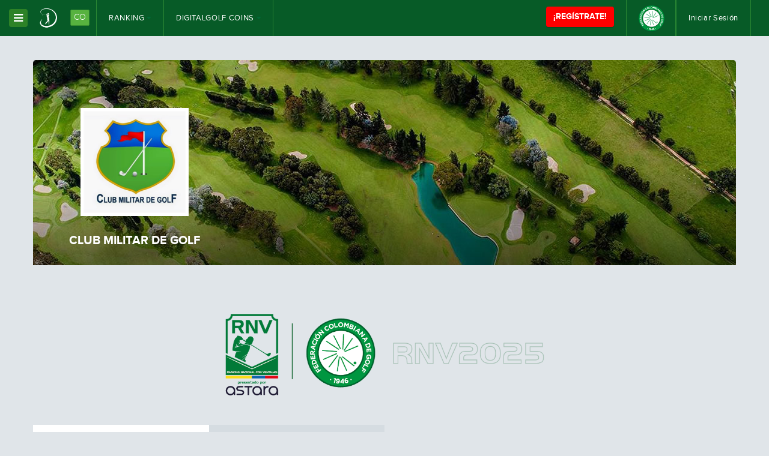

--- FILE ---
content_type: text/html; charset=utf-8
request_url: https://co.digitalgolftour.com/clubmilitar
body_size: 37510
content:




<!DOCTYPE html>
<html lang="es-AR">
<head>
    <meta charset="utf-8" />
    <meta http-equiv="X-UA-Compatible" content="IE=edge">
    <meta name="viewport" content="width=device-width, initial-scale=1.0">

    <title>CLUB MILITAR DE GOLF | DigitalGolfTour.com</title>
    <meta name="description" content="DigitalGolfTour.com, Competencia y Entretenimiento para Jugadores de Golf, Soluciones Digitales para Clubes y Federaciones" />
    <meta name="keywords" content="Digital Golf Tour, FMG, Federaci&#243;n Mexicana de Golf, golf, amateurs, GHIN, Ranking de amateurs, h&#225;ndicap, clubes de golf, golfistas amateurs de mexico, golf, golfistas, campos, clubes, countryes, h&#225;ndicap nacional, green fee, gross, golfistas amateurs, digital golf, golf virtual" />
            <meta property="og:image" content="/content/clubs/488/main.jpg" />

    <link href="/Content/css?v=C8goNMRO8IzNCoYsMR6_gU9ePRRUj-YgDZ88VMTgdfg1" rel="stylesheet"/>

    <script src="/bundles/modernizr?v=inCVuEFe6J4Q07A0AcRsbJic_UE5MwpRMNGcOtk94TE1"></script>

    

    <!-- HTML5 shim and Respond.js for IE8 support of HTML5 elements and media queries -->
    <!-- WARNING: Respond.js doesn't work if you view the page via file:// -->
    <!--[if lt IE 9]>
      <script src="https://oss.maxcdn.com/html5shiv/3.7.2/html5shiv.min.js"></script>
      <script src="https://oss.maxcdn.com/respond/1.4.2/respond.min.js"></script>
    <![endif]-->

        <!-- Global site tag (gtag.js) - Google Analytics -->
        <script async src="https://www.googletagmanager.com/gtag/js?id=G-YVP7GZGM53"></script>
        <script>
        window.dataLayer = window.dataLayer || [];
        function gtag(){dataLayer.push(arguments);}
        gtag('js', new Date());
        gtag('config', 'G-YVP7GZGM53');
        </script>
</head>
<body style="">
    <noscript>
        <div id="no-script">
            Por favor, habilite JavaScript para navegar este sitio web y vuelva a cargar la página.
        </div>
    </noscript>
    <div id="fb-root"></div>
    <script>
        (function (d, s, id) {
            var js, fjs = d.getElementsByTagName(s)[0];
            if (d.getElementById(id)) return;
            js = d.createElement(s); js.id = id;
            js.src = "//connect.facebook.net/es_ES/sdk.js#xfbml=1&version=v2.0";
            fjs.parentNode.insertBefore(js, fjs);
        }(document, 'script', 'facebook-jssdk'));
    </script>

    <nav class="navbar navbar-inverse navbar-golf" data-spy="affix" data-offset-top="60" data-offset-bottom="0">
        <div class="container-fluid">
            <div class="navbar-header">
                <button type="button" class="btn navbar-toggle collapsed" data-toggle="collapse" data-target="#bs-example-navbar-collapse-1">
                    <span class="sr-only">Toggle navigation</span>
                    INGRESAR
                </button>

                <div class="btn-group btn-group-golf">
                    <button type="button" class="btn navbar-btn dropdown-toggle" data-toggle="dropdown" aria-expanded="false">
                        <i class="fa fa-bars"></i>
                        <span class="sr-only">Toggle Dropdown</span>
                    </button>
                    <a type="button" href="/" class="btn navbar-btn">
                        <img src="/content/images/dgt-logo-menu.png" alt="Digital Golf Tour">
                        <h2>CO</h2>
                    </a>

                    <ul class="dropdown-menu" role="menu">
                        
                        
                        

                        
                        <li><a href="/rankings/caballeros-0-a-4-9">Ranking Caballeros</a></li>
                        <li><a href="/rankings/damas-0-a-14-9">Ranking Damas</a></li>
                        <li><a href="/rankings/interclubes">Ranking Interclubes</a></li>
                        <li><a href="/rankings/federaciones">Ranking Zonas</a></li>

                        <li><a href="/rankings-edad/caballeros-senior-50-o-mas">Caballeros - Por Edad</a></li>
                        <li><a href="/rankings-edad/damas-senior-50-o-mas">Damas - Por Edad</a></li>

                        <li><a href="/buscar-golfistas">Jugadores</a></li>
                        <li><a href="/buscar-clubes">Clubes</a></li>

                        <li><a href="/creditos-acumulados/caballeros">Premios Caballeros</a></li>
                        <li><a href="/creditos-acumulados/damas">Premios Damas</a></li>
                        <li><a href="/creditos-acumulados/interclubes">Premios Interclubes</a></li>

                        <li><a href="/reglamento">Reglamento</a></li>
                        <li><a href="/calendario">Calendario</a></li>
                        <li><a href="/sponsors">Sponsors</a></li>

                        
                        
                        
                    </ul>

                </div>                
                
            </div>
            <div class="collapse navbar-collapse" id="bs-example-navbar-collapse-1">
                <ul class="nav navbar-nav hidden-xs hidden-sm">
                    <li class="dropdown">
                        <a href="#" class="dropdown-toggle" data-toggle="dropdown" role="button" aria-expanded="false">Ranking <i class="fa fa-caret-down"></i></a>
                        <ul class="dropdown-menu" role="menu">
                            <li><a href="/rankings/caballeros-0-a-4-9">Caballeros</a></li>
                            <li><a href="/rankings/damas-0-a-14-9">Damas</a></li>
                            <li><a href="/rankings/interclubes">Interclubes</a></li>
                            <li><a href="/rankings/federaciones">Zonas</a></li>
                            <li><a href="/rankings-edad/caballeros-senior-50-o-mas">Caballeros - Por Edad</a></li>
                            <li><a href="/rankings-edad/damas-senior-50-o-mas">Damas - Por Edad</a></li>
                        </ul>
                    </li>
                    
<li class="dropdown">
    <a href="#" class="dropdown-toggle" data-toggle="dropdown" role="button" aria-expanded="false">DigitalGolf Coins <i class="fa fa-caret-down"></i></a>
    <ul class="dropdown-menu" role="menu">
        <li><a href="/creditos-acumulados/caballeros">Acumulados Caballeros</a></li>
        <li><a href="/creditos-acumulados/damas">Acumulados Damas</a></li>
        <li><a href="/creditos-acumulados/interclubes">Acumulados Interclubes</a></li>
        <li class="divider"></li>
        <li><a href="/ganadores/52">Fecha #1</a></li>
        <li><a href="/ganadores/53">Fecha #2</a></li>
        <li><a href="/ganadores/54">Fecha #3</a></li>
        <li><a href="/ganadores/55">Fecha #4</a></li>
        <li><a href="/ganadores/56">Fecha #5</a></li>
        <li><a href="/ganadores/57">Fecha #6</a></li>
        <li><a href="/ganadores/58">Fecha #7</a></li>
        <li><a href="/ganadores/59">Fecha #8</a></li>
        <li><a href="/ganadores/60">Fecha #9</a></li>
    </ul>
</li>

                    
                </ul>
                <ul class="nav navbar-nav navbar-right user-menu-parent">
                    

<li class="bnr-item hidden-xs hidden-sm">
<a href='https://www.federacioncolombianadegolf.com/' rel='external'><img src='/content/banners/120.png?v=639031821622930428' alt='' class='img-responsive' /></a></li>

<li class="bnr-item bnr-mobile">
<!-- Go to www.addthis.com/dashboard to customize your tools -->
<script type="text/javascript" src="//s7.addthis.com/js/300/addthis_widget.js#pubid=ra-5a60819fb10efb4f"></script>
</li>
                        <li>
        <a href="/login" class="login-modal" rel="nofollow">Iniciar Sesión</a>
    </li>

                </ul>

                    <a type="button" class="btn btn-primary navbar-btn navbar-right sign-in-btn" href="/registro">¡REGÍSTRATE!</a>
            </div>
        </div>
    </nav>

    <!-- /header -->
    <form id="__AjaxAntiForgeryForm" action="#" method="post"><input name="__RequestVerificationToken" type="hidden" value="_220IpzV7IJ9PP_-9O_W9z3DAwVc5k6tP62gXv2b52iPyhNogbufc297-gXh6qOrEDuYQ9G8OCb6lOZq3H064yRqhTv7vRrc4UTSJzUdrG01" /></form>
    






<header id="header" class="container" style="height:40px">
</header>

<section id="club-header">
    <div class="container cover-club" style="background-image:url(/content/clubs/488/cover.jpg?v=639031821621992969)">
        <div class="overlay-gradient"></div>
        <div class="box-profile nobg">
            <div class="club-pic bg-centered-cover" style="background-image:url(/content/clubs/488/main.jpg?v=639031821621992969)">
            </div>
            <div class="club-name">
                <h2>CLUB MILITAR DE GOLF</h2>
                
            </div>
        </div>

    </div>
</section>







    <section id="club-ranking-tabs">
        <div class="logo-small">
            <a href="/">
                <img src="/content/countries/co-emblem.png?v=639031821621992969" alt="Digital Golf Tour">
            </a>
        </div>
        <div class="container no-gutter">
    <!-- Nav tabs Principal -->
    <ul class="nav nav-tabs nav-tabs-section" role="tablist">
        <li role="presentation" class="active"><a href="#caballeros" aria-controls="caballeros" role="tab" data-toggle="tab">Caballeros</a></li>
        <li role="presentation"><a href="#damas" aria-controls="damas" role="tab" data-toggle="tab">Damas</a></li>
    </ul>
</div>
<div class="container white-bg">
    <div role="tabpanel">
        <!-- Tab panes Principal -->
        <div class="tab-content">

            <div role="tabpanel" class="tab-pane fade in active" id="caballeros">
                <div role="tabpanel">
                    <!-- Nav tabs Secundario -->
                    <ul class="nav nav-tabs tabs-ranking-category" role="tablist">
                            <li role="presentation">
                                <a href="#caballeros-0-a-4-9" aria-controls="caballeros-0-a-4-9" role="tab" data-toggle="tab">
                                    0 a 4.9
                                </a>
                            </li>
                            <li role="presentation">
                                <a href="#caballeros-5-0-a-9-9" aria-controls="caballeros-5-0-a-9-9" role="tab" data-toggle="tab">
                                    5.0 a 9.9
                                </a>
                            </li>
                            <li role="presentation">
                                <a href="#caballeros-10-0-a-14-9" aria-controls="caballeros-10-0-a-14-9" role="tab" data-toggle="tab">
                                    10.0 a 14.9
                                </a>
                            </li>
                            <li role="presentation">
                                <a href="#caballeros-15-0-a-19-9" aria-controls="caballeros-15-0-a-19-9" role="tab" data-toggle="tab">
                                    15.0 a 19.9
                                </a>
                            </li>
                            <li role="presentation">
                                <a href="#caballeros-20-0-a-24-9" aria-controls="caballeros-20-0-a-24-9" role="tab" data-toggle="tab">
                                    20.0 a 24.9
                                </a>
                            </li>
                            <li role="presentation">
                                <a href="#caballeros-25-0-a-29-9" aria-controls="caballeros-25-0-a-29-9" role="tab" data-toggle="tab">
                                    25.0 a 29.9
                                </a>
                            </li>
                            <li role="presentation">
                                <a href="#caballeros-30-0-a-54-0" aria-controls="caballeros-30-0-a-54-0" role="tab" data-toggle="tab">
                                    30.0 a 54.0
                                </a>
                            </li>
                    </ul>

                    <!-- Tab panes Secundarios -->
                    <div class="tab-content">
                            <div role="tabpanel" class="tab-pane fade" id="caballeros-0-a-4-9" data-initial-qty="45" data-batch-qty="23">
                                <div class="header">
                                    <h2>Ranking <strong>Caballeros - 0 a 4.9</strong></h2>
                                    <h4></h4>
                                </div>

                                

                                <form action="/buscar-golfistas" method="get"><div id="ranking-search">
    <div class="input-group">
        <input type="text" class="form-control" placeholder="¿A qué golfista buscas?" name="s" id="s" />
        <span class="input-group-btn">
            <button class="btn btn-default" type="submit"><i class="fa fa-search"></i></button>
        </span>
    </div>
    <span class="search-hint">Ingresa Afiliado C&#243;digo o parte del nombre/apellido del golfista que buscas.</span>
</div>
</form>

<div class="ranking-table table-responsive">
    <table class="table table-striped table-hover table-golf"></table>

    <div class="loading-data"><i class="glyphicon glyphicon-refresh fa-spin"></i></div>

    <a class="btn btn-default btn-lg btn-block more-results" href="#" role="button"><span class="hidden-xs">Haga click aquí para </span>ver más resultados <i class="fa fa-angle-down"></i></a>
</div>
                            </div>
                            <div role="tabpanel" class="tab-pane fade" id="caballeros-5-0-a-9-9" data-initial-qty="45" data-batch-qty="23">
                                <div class="header">
                                    <h2>Ranking <strong>Caballeros - 5.0 a 9.9</strong></h2>
                                    <h4></h4>
                                </div>

                                

                                <form action="/buscar-golfistas" method="get"><div id="ranking-search">
    <div class="input-group">
        <input type="text" class="form-control" placeholder="¿A qué golfista buscas?" name="s" id="s" />
        <span class="input-group-btn">
            <button class="btn btn-default" type="submit"><i class="fa fa-search"></i></button>
        </span>
    </div>
    <span class="search-hint">Ingresa Afiliado C&#243;digo o parte del nombre/apellido del golfista que buscas.</span>
</div>
</form>

<div class="ranking-table table-responsive">
    <table class="table table-striped table-hover table-golf"></table>

    <div class="loading-data"><i class="glyphicon glyphicon-refresh fa-spin"></i></div>

    <a class="btn btn-default btn-lg btn-block more-results" href="#" role="button"><span class="hidden-xs">Haga click aquí para </span>ver más resultados <i class="fa fa-angle-down"></i></a>
</div>
                            </div>
                            <div role="tabpanel" class="tab-pane fade" id="caballeros-10-0-a-14-9" data-initial-qty="45" data-batch-qty="23">
                                <div class="header">
                                    <h2>Ranking <strong>Caballeros - 10.0 a 14.9</strong></h2>
                                    <h4></h4>
                                </div>

                                

                                <form action="/buscar-golfistas" method="get"><div id="ranking-search">
    <div class="input-group">
        <input type="text" class="form-control" placeholder="¿A qué golfista buscas?" name="s" id="s" />
        <span class="input-group-btn">
            <button class="btn btn-default" type="submit"><i class="fa fa-search"></i></button>
        </span>
    </div>
    <span class="search-hint">Ingresa Afiliado C&#243;digo o parte del nombre/apellido del golfista que buscas.</span>
</div>
</form>

<div class="ranking-table table-responsive">
    <table class="table table-striped table-hover table-golf"></table>

    <div class="loading-data"><i class="glyphicon glyphicon-refresh fa-spin"></i></div>

    <a class="btn btn-default btn-lg btn-block more-results" href="#" role="button"><span class="hidden-xs">Haga click aquí para </span>ver más resultados <i class="fa fa-angle-down"></i></a>
</div>
                            </div>
                            <div role="tabpanel" class="tab-pane fade" id="caballeros-15-0-a-19-9" data-initial-qty="45" data-batch-qty="23">
                                <div class="header">
                                    <h2>Ranking <strong>Caballeros - 15.0 a 19.9</strong></h2>
                                    <h4></h4>
                                </div>

                                

                                <form action="/buscar-golfistas" method="get"><div id="ranking-search">
    <div class="input-group">
        <input type="text" class="form-control" placeholder="¿A qué golfista buscas?" name="s" id="s" />
        <span class="input-group-btn">
            <button class="btn btn-default" type="submit"><i class="fa fa-search"></i></button>
        </span>
    </div>
    <span class="search-hint">Ingresa Afiliado C&#243;digo o parte del nombre/apellido del golfista que buscas.</span>
</div>
</form>

<div class="ranking-table table-responsive">
    <table class="table table-striped table-hover table-golf"></table>

    <div class="loading-data"><i class="glyphicon glyphicon-refresh fa-spin"></i></div>

    <a class="btn btn-default btn-lg btn-block more-results" href="#" role="button"><span class="hidden-xs">Haga click aquí para </span>ver más resultados <i class="fa fa-angle-down"></i></a>
</div>
                            </div>
                            <div role="tabpanel" class="tab-pane fade" id="caballeros-20-0-a-24-9" data-initial-qty="45" data-batch-qty="23">
                                <div class="header">
                                    <h2>Ranking <strong>Caballeros - 20.0 a 24.9</strong></h2>
                                    <h4></h4>
                                </div>

                                

                                <form action="/buscar-golfistas" method="get"><div id="ranking-search">
    <div class="input-group">
        <input type="text" class="form-control" placeholder="¿A qué golfista buscas?" name="s" id="s" />
        <span class="input-group-btn">
            <button class="btn btn-default" type="submit"><i class="fa fa-search"></i></button>
        </span>
    </div>
    <span class="search-hint">Ingresa Afiliado C&#243;digo o parte del nombre/apellido del golfista que buscas.</span>
</div>
</form>

<div class="ranking-table table-responsive">
    <table class="table table-striped table-hover table-golf"></table>

    <div class="loading-data"><i class="glyphicon glyphicon-refresh fa-spin"></i></div>

    <a class="btn btn-default btn-lg btn-block more-results" href="#" role="button"><span class="hidden-xs">Haga click aquí para </span>ver más resultados <i class="fa fa-angle-down"></i></a>
</div>
                            </div>
                            <div role="tabpanel" class="tab-pane fade" id="caballeros-25-0-a-29-9" data-initial-qty="45" data-batch-qty="23">
                                <div class="header">
                                    <h2>Ranking <strong>Caballeros - 25.0 a 29.9</strong></h2>
                                    <h4></h4>
                                </div>

                                

                                <form action="/buscar-golfistas" method="get"><div id="ranking-search">
    <div class="input-group">
        <input type="text" class="form-control" placeholder="¿A qué golfista buscas?" name="s" id="s" />
        <span class="input-group-btn">
            <button class="btn btn-default" type="submit"><i class="fa fa-search"></i></button>
        </span>
    </div>
    <span class="search-hint">Ingresa Afiliado C&#243;digo o parte del nombre/apellido del golfista que buscas.</span>
</div>
</form>

<div class="ranking-table table-responsive">
    <table class="table table-striped table-hover table-golf"></table>

    <div class="loading-data"><i class="glyphicon glyphicon-refresh fa-spin"></i></div>

    <a class="btn btn-default btn-lg btn-block more-results" href="#" role="button"><span class="hidden-xs">Haga click aquí para </span>ver más resultados <i class="fa fa-angle-down"></i></a>
</div>
                            </div>
                            <div role="tabpanel" class="tab-pane fade" id="caballeros-30-0-a-54-0" data-initial-qty="45" data-batch-qty="23">
                                <div class="header">
                                    <h2>Ranking <strong>Caballeros - 30.0 a 54.0</strong></h2>
                                    <h4></h4>
                                </div>

                                

                                <form action="/buscar-golfistas" method="get"><div id="ranking-search">
    <div class="input-group">
        <input type="text" class="form-control" placeholder="¿A qué golfista buscas?" name="s" id="s" />
        <span class="input-group-btn">
            <button class="btn btn-default" type="submit"><i class="fa fa-search"></i></button>
        </span>
    </div>
    <span class="search-hint">Ingresa Afiliado C&#243;digo o parte del nombre/apellido del golfista que buscas.</span>
</div>
</form>

<div class="ranking-table table-responsive">
    <table class="table table-striped table-hover table-golf"></table>

    <div class="loading-data"><i class="glyphicon glyphicon-refresh fa-spin"></i></div>

    <a class="btn btn-default btn-lg btn-block more-results" href="#" role="button"><span class="hidden-xs">Haga click aquí para </span>ver más resultados <i class="fa fa-angle-down"></i></a>
</div>
                            </div>
                    </div>
                </div>
            </div>

            <div role="tabpanel" class="tab-pane fade" id="damas">
                <div role="tabpanel">
                    <!-- Nav tabs Secundario -->
                    <ul class="nav nav-tabs tabs-ranking-category" role="tablist">
                            <li role="presentation">
                                <a href="#damas-0-a-14-9" aria-controls="damas-0-a-14-9" role="tab" data-toggle="tab">
                                    0 a 14.9
                                </a>
                            </li>
                            <li role="presentation">
                                <a href="#damas-15-0-a-29-9" aria-controls="damas-15-0-a-29-9" role="tab" data-toggle="tab">
                                    15.0 a 29.9
                                </a>
                            </li>
                            <li role="presentation">
                                <a href="#damas-30-0-a-54-0" aria-controls="damas-30-0-a-54-0" role="tab" data-toggle="tab">
                                    30.0 a 54.0
                                </a>
                            </li>
                    </ul>

                    <!-- Tab panes Secundarios -->
                    <div class="tab-content">
                            <div role="tabpanel" class="tab-pane fade" id="damas-0-a-14-9" data-initial-qty="45" data-batch-qty="10">
                                <div class="header">
                                    <h2>Ranking <strong>Damas - 0 a 14.9</strong></h2>
                                    <h4></h4>
                                </div>

                                

                                <form action="/buscar-golfistas" method="get"><div id="ranking-search">
    <div class="input-group">
        <input type="text" class="form-control" placeholder="¿A qué golfista buscas?" name="s" id="s" />
        <span class="input-group-btn">
            <button class="btn btn-default" type="submit"><i class="fa fa-search"></i></button>
        </span>
    </div>
    <span class="search-hint">Ingresa Afiliado C&#243;digo o parte del nombre/apellido del golfista que buscas.</span>
</div>
</form>

<div class="ranking-table table-responsive">
    <table class="table table-striped table-hover table-golf"></table>

    <div class="loading-data"><i class="glyphicon glyphicon-refresh fa-spin"></i></div>

    <a class="btn btn-default btn-lg btn-block more-results" href="#" role="button"><span class="hidden-xs">Haga click aquí para </span>ver más resultados <i class="fa fa-angle-down"></i></a>
</div>
                            </div>
                            <div role="tabpanel" class="tab-pane fade" id="damas-15-0-a-29-9" data-initial-qty="45" data-batch-qty="10">
                                <div class="header">
                                    <h2>Ranking <strong>Damas - 15.0 a 29.9</strong></h2>
                                    <h4></h4>
                                </div>

                                

                                <form action="/buscar-golfistas" method="get"><div id="ranking-search">
    <div class="input-group">
        <input type="text" class="form-control" placeholder="¿A qué golfista buscas?" name="s" id="s" />
        <span class="input-group-btn">
            <button class="btn btn-default" type="submit"><i class="fa fa-search"></i></button>
        </span>
    </div>
    <span class="search-hint">Ingresa Afiliado C&#243;digo o parte del nombre/apellido del golfista que buscas.</span>
</div>
</form>

<div class="ranking-table table-responsive">
    <table class="table table-striped table-hover table-golf"></table>

    <div class="loading-data"><i class="glyphicon glyphicon-refresh fa-spin"></i></div>

    <a class="btn btn-default btn-lg btn-block more-results" href="#" role="button"><span class="hidden-xs">Haga click aquí para </span>ver más resultados <i class="fa fa-angle-down"></i></a>
</div>
                            </div>
                            <div role="tabpanel" class="tab-pane fade" id="damas-30-0-a-54-0" data-initial-qty="45" data-batch-qty="10">
                                <div class="header">
                                    <h2>Ranking <strong>Damas - 30.0 a 54.0</strong></h2>
                                    <h4></h4>
                                </div>

                                

                                <form action="/buscar-golfistas" method="get"><div id="ranking-search">
    <div class="input-group">
        <input type="text" class="form-control" placeholder="¿A qué golfista buscas?" name="s" id="s" />
        <span class="input-group-btn">
            <button class="btn btn-default" type="submit"><i class="fa fa-search"></i></button>
        </span>
    </div>
    <span class="search-hint">Ingresa Afiliado C&#243;digo o parte del nombre/apellido del golfista que buscas.</span>
</div>
</form>

<div class="ranking-table table-responsive">
    <table class="table table-striped table-hover table-golf"></table>

    <div class="loading-data"><i class="glyphicon glyphicon-refresh fa-spin"></i></div>

    <a class="btn btn-default btn-lg btn-block more-results" href="#" role="button"><span class="hidden-xs">Haga click aquí para </span>ver más resultados <i class="fa fa-angle-down"></i></a>
</div>
                            </div>
                    </div>
                </div>
            </div>

        </div>
    </div>
</div>
    </section>



















        <section id="footer-sponsors">
            <div class="container">
                <div class="row">
                    <div class="col-md-12" style="text-align:center;">
                        <img src="/content/sponsor/co.jpg?v=639031821622930428" alt=" " class=" img-responsive" style="display:inline-block" />
                    </div>
                </div>
            </div>
        </section>
    <section id="footer-top">
        <div class="container">
            <div class="row">
                <div class="col-lg-6 col-md-3">
                    <div class="flags">
                        <a href="http://www.digitalgolftour.com/"><img src="/content/images/tour-logo-footer.png" class="digital-golf-tour-logo" alt="Digital Golf Tour"></a>

                        <p>Si eres un golfista de uno de estos países, súmate:</p>
                            <ul>        <li class="flag">
            <a href="http://ar.digitalgolftour.com/">
                <img src="/content/countries/1.png" alt="Argentina" title="Argentina" />
            </a>
        </li>
        <li class="flag">
            <a href="http://bo.digitalgolftour.com/">
                <img src="/content/countries/3.png" alt="Bolivia" title="Bolivia" />
            </a>
        </li>
        <li class="flag">
            <a href="http://br.digitalgolftour.com/">
                <img src="/content/countries/2.png" alt="Brasil" title="Brasil" />
            </a>
        </li>
        <li class="flag">
            <a href="http://cl.digitalgolftour.com/">
                <img src="/content/countries/4.png" alt="Chile" title="Chile" />
            </a>
        </li>
        <li class="flag">
            <a href="http://cr.digitalgolftour.com/">
                <img src="/content/countries/13.png" alt="Costa Rica" title="Costa Rica" />
            </a>
        </li>
        <li class="flag">
            <a href="http://cw.digitalgolftour.com/">
                <img src="/content/countries/15.png" alt="Curazao" title="Curazao" />
            </a>
        </li>
        <li class="flag">
            <a href="http://ec.digitalgolftour.com/">
                <img src="/content/countries/6.png" alt="Ecuador" title="Ecuador" />
            </a>
        </li>
        <li class="flag">
            <a href="http://es.digitalgolftour.com/">
                <img src="/content/countries/11.png" alt="Espa&#241;a" title="Espa&#241;a" />
            </a>
        </li>
        <li class="flag">
            <a href="http://mx.digitalgolftour.com/">
                <img src="/content/countries/12.png" alt="M&#233;xico" title="M&#233;xico" />
            </a>
        </li>
        <li class="flag">
            <a href="http://pa.digitalgolftour.com/">
                <img src="/content/countries/14.png" alt="Panam&#225;" title="Panam&#225;" />
            </a>
        </li>
        <li class="flag">
            <a href="http://py.digitalgolftour.com/">
                <img src="/content/countries/7.png" alt="Paraguay" title="Paraguay" />
            </a>
        </li>
        <li class="flag">
            <a href="http://pe.digitalgolftour.com/">
                <img src="/content/countries/8.png" alt="Per&#250;" title="Per&#250;" />
            </a>
        </li>
        <li class="flag">
            <a href="http://uy.digitalgolftour.com/">
                <img src="/content/countries/9.png" alt="Uruguay" title="Uruguay" />
            </a>
        </li>
        <li class="flag">
            <a href="http://agvm.digitalgolftour.com/">
                <img src="/content/countries/16.png" alt="Valle de M&#233;xico" title="Valle de M&#233;xico" />
            </a>
        </li>
        <li class="flag">
            <a href="http://ve.digitalgolftour.com/">
                <img src="/content/countries/10.png" alt="Venezuela" title="Venezuela" />
            </a>
        </li>

    </ul>   

                    </div>
                    <div class="social-footer">
                        <p>Seguinos en:</p>
                        <ul>
                            <li class="social-icon"><a href="http://www.facebook.com/digitalgolftour" rel="external"><i class="fa fa-facebook"></i></a></li>
                            <li class="social-icon"><a href="https://www.instagram.com/digitalgolftour" rel="external"><i class="fa fa-instagram"></i></a></li>
                        </ul>
                    </div>
                </div>
                <div class="col-lg-2 col-md-3 col-xs-6">
                    <div class="menu-footer">
                        <h5>Digital Golf Tour</h5>
                        <ul class="list-unstyled">
                            
                            <li><a href="/sponsors">Sponsors</a></li>
                            
                            <li><a href="/contacto">Contacto</a></li>
                            
                        </ul>
                    </div>
                </div>
                <div class="col-lg-2 col-md-3 col-xs-6">
                    <div class="menu-footer">
                        <h5>Secciones</h5>
                        <ul class="list-unstyled">
                            <li><a href="/rankings/caballeros-0-a-4-9">Ranking Caballeros</a></li>
                            <li><a href="/rankings/damas-0-a-14-9">Ranking Damas</a></li>
                            <li><a href="/rankings/interclubes">Ranking Interclubes</a></li>
                            <li><a href="/rankings/federaciones">Por Zonas</a></li>
                        </ul>
                        <h5>Accesos</h5>
                        <ul class="list-unstyled">
                            <li><a href="/login" class="login-modal" rel="nofollow">Golfistas</a></li>
                            
                        </ul>
                    </div>
                </div>
                <div class="col-lg-2 col-md-3 col-xs-12">
                    <div class="logos-footer">
                        <ul class="list-unstyled">
                            <li>
                                <span>Un producto de</span>
                                <br />
                                <a href="http://www.digitalgolftour.com/" rel="external"><img alt="Digital Golf" src="/content/images/digital-logo-footer.png"></a>
                            </li>
                        </ul>
                    </div>
                </div>
            </div>
        </div>
    </section>
    
    <footer style="">
        <div class="container">
            <div class="row">
                <div class="col-md-4">
                    <p><b>DigitalGolfTour.com &copy; 2026. Todos los derechos reservados</b></p>
                    <p>Queda prohibida la reproducción, distribución o transmisión de cualquier información, o varias partes de este sitio web por cualquier medio, es permitida con el permiso previo por escrito de Digital Golf Tour. La utilización de DigitalGolfTour.com implica la aceptación de sus <a href="/terminos-y-condiciones">t&eacute;rminos y condiciones</a>.</p>
                </div>
                <div class="col-md-8">
                </div>
            </div>
        </div>
    </footer>


    <script src="/bundles/jquery?v=Nsx6sB8o7LJCR51P5u-dfe-6LePnt87pD0P5VTJ-0wI1"></script>

    <script src="/bundles/moment?v=RpaOwoRmqcxKOOZLaxZXu274VDUncosiHLhV_4Yk3001"></script>

    <script src="/bundles/bootstrap?v=VyRoxdYca1_pRaf0CGcLRNsOtQEbmPV6KuD1-qZ2WTs1"></script>

    <script src="/bundles/jqueryval?v=7TAakk4NVHjBHzBbixwaJYEc8rIuVRizGLsnPkythe81"></script>

    <script src="/bundles/unobstrusive-dynamic-content-js?v=5vGFeh_L2PdXtHenmNkqM7D9UeQFXxNYJmAEhrn3VcI1"></script>

    <script src="/bundles/site?v=O_cR7uzK7AWJN7HUhrpQoKVi5F8LS0AWaUmjLj1Y0jY1"></script>

    

    
<script type="text/javascript">
    var map;
    function doMap(position)
    {
        var myOptions = {
            zoom: 15,
            center: position,
            mapTypeId: google.maps.MapTypeId.HYBRID // ROADMAP
        };
        var map = new google.maps.Map(document.getElementById("map-canvas"), myOptions);

        var marker1 = new google.maps.Marker({
            position: position,
            map: map,
            title: 'CLUB MILITAR DE GOLF'
        });
        var infowindow1 = new google.maps.InfoWindow({
            content: '<address style="text-align:left;"><strong>CLUB MILITAR DE GOLF</strong><br/><p>Autopista Norte Km 30 Via Sopo - Colombia</p></address>'
        });
        google.maps.event.addListener(marker1, 'click', function () {
            infowindow1.open(map, marker1);
        });
    }

    
    function initializeMap() {
            doMap(new google.maps.LatLng(4.941354, -73.994324));
    }
    

    $(function () {
        $.minisite({ clubID: 488, coinsName: 'DigitalGolf Coins' });
        var events = new Array(), nextEvents = new Array();setCalendar({ calendarDates: events, nextEvents: nextEvents });
        $.clubProfile();
        $.clubProfileContact();
    });
</script>
    <script src="https://maps.google.com/maps/api/js?key=AIzaSyDZr4z68eV3TqPVa05zDXtBYMrB9wFxznI&libraries=geometry&v=3&callback=initializeMap"></script>


    <script src="https://apis.google.com/js/platform.js"></script>
    
</body>
</html>

--- FILE ---
content_type: text/css; charset=utf-8
request_url: https://co.digitalgolftour.com/Content/css?v=C8goNMRO8IzNCoYsMR6_gU9ePRRUj-YgDZ88VMTgdfg1
body_size: 224278
content:
html{font-family:sans-serif;-ms-text-size-adjust:100%;-webkit-text-size-adjust:100%}body{margin:0}article,aside,details,figcaption,figure,footer,header,hgroup,main,nav,section,summary{display:block}audio,canvas,progress,video{display:inline-block;vertical-align:baseline}audio:not([controls]){display:none;height:0}[hidden],template{display:none}a{background:0 0}a:active,a:hover{outline:0}abbr[title]{border-bottom:1px dotted}b,strong{font-weight:700}dfn{font-style:italic}h1{font-size:2em;margin:.67em 0}mark{background:#ff0;color:#000}small{font-size:80%}sub,sup{font-size:75%;line-height:0;position:relative;vertical-align:baseline}sup{top:-.5em}sub{bottom:-.25em}img{border:0}svg:not(:root){overflow:hidden}figure{margin:1em 40px}hr{-moz-box-sizing:content-box;box-sizing:content-box;height:0}pre{overflow:auto}code,kbd,pre,samp{font-family:monospace,monospace;font-size:1em}button,input,optgroup,select,textarea{color:inherit;font:inherit;margin:0}button{overflow:visible}button,select{text-transform:none}button,html input[type=button],input[type=reset],input[type=submit]{-webkit-appearance:button;cursor:pointer}button[disabled],html input[disabled]{cursor:default}button::-moz-focus-inner,input::-moz-focus-inner{border:0;padding:0}input{line-height:normal}input[type=checkbox],input[type=radio]{box-sizing:border-box;padding:0}input[type=number]::-webkit-inner-spin-button,input[type=number]::-webkit-outer-spin-button{height:auto}input[type=search]{-webkit-appearance:textfield;-moz-box-sizing:content-box;-webkit-box-sizing:content-box;box-sizing:content-box}input[type=search]::-webkit-search-cancel-button,input[type=search]::-webkit-search-decoration{-webkit-appearance:none}fieldset{border:1px solid silver;margin:0 2px;padding:.35em .625em .75em}legend{border:0;padding:0}textarea{overflow:auto}optgroup{font-weight:700}table{border-collapse:collapse;border-spacing:0}td,th{padding:0}@media print{*{text-shadow:none!important;color:#000!important;background:transparent!important;box-shadow:none!important}a,a:visited{text-decoration:underline}a[href]:after{content:" (" attr(href) ")"}abbr[title]:after{content:" (" attr(title) ")"}a[href^="javascript:"]:after,a[href^="#"]:after{content:""}pre,blockquote{border:1px solid #999;page-break-inside:avoid}thead{display:table-header-group}tr,img{page-break-inside:avoid}img{max-width:100%!important}p,h2,h3{orphans:3;widows:3}h2,h3{page-break-after:avoid}select{background:#fff!important}.navbar{display:none}.table td,.table th{background-color:#fff!important}.btn>.caret,.dropup>.btn>.caret{border-top-color:#000!important}.label{border:1px solid #000}.table{border-collapse:collapse!important}.table-bordered th,.table-bordered td{border:1px solid #ddd!important}}*{-webkit-box-sizing:border-box;-moz-box-sizing:border-box;box-sizing:border-box}:before,:after{-webkit-box-sizing:border-box;-moz-box-sizing:border-box;box-sizing:border-box}html{font-size:62.5%;-webkit-tap-highlight-color:rgba(0,0,0,0)}body{font-family:"Helvetica Neue",Helvetica,Arial,sans-serif;font-size:14px;line-height:1.428571429;color:#333;background-color:#fff}input,button,select,textarea{font-family:inherit;font-size:inherit;line-height:inherit}a{color:#428bca;text-decoration:none}a:hover,a:focus{color:#2a6496;text-decoration:underline}a:focus{outline:thin dotted;outline:5px auto -webkit-focus-ring-color;outline-offset:-2px}figure{margin:0}img{vertical-align:middle}.img-responsive{display:block;max-width:100%;height:auto}.img-rounded{border-radius:6px}.img-thumbnail{padding:4px;line-height:1.428571429;background-color:#fff;border:1px solid #ddd;border-radius:4px;-webkit-transition:all .2s ease-in-out;transition:all .2s ease-in-out;display:inline-block;max-width:100%;height:auto}.img-circle{border-radius:50%}hr{margin-top:20px;margin-bottom:20px;border:0;border-top:1px solid #eee}.sr-only{position:absolute;width:1px;height:1px;margin:-1px;padding:0;overflow:hidden;clip:rect(0,0,0,0);border:0}h1,h2,h3,h4,h5,h6,.h1,.h2,.h3,.h4,.h5,.h6{font-family:inherit;font-weight:500;line-height:1.1;color:inherit}h1 small,h2 small,h3 small,h4 small,h5 small,h6 small,.h1 small,.h2 small,.h3 small,.h4 small,.h5 small,.h6 small,h1 .small,h2 .small,h3 .small,h4 .small,h5 .small,h6 .small,.h1 .small,.h2 .small,.h3 .small,.h4 .small,.h5 .small,.h6 .small{font-weight:400;line-height:1;color:#999}h1,.h1,h2,.h2,h3,.h3{margin-top:20px;margin-bottom:10px}h1 small,.h1 small,h2 small,.h2 small,h3 small,.h3 small,h1 .small,.h1 .small,h2 .small,.h2 .small,h3 .small,.h3 .small{font-size:65%}h4,.h4,h5,.h5,h6,.h6{margin-top:10px;margin-bottom:10px}h4 small,.h4 small,h5 small,.h5 small,h6 small,.h6 small,h4 .small,.h4 .small,h5 .small,.h5 .small,h6 .small,.h6 .small{font-size:75%}h1,.h1{font-size:36px}h2,.h2{font-size:30px}h3,.h3{font-size:24px}h4,.h4{font-size:18px}h5,.h5{font-size:14px}h6,.h6{font-size:12px}p{margin:0 0 10px}.lead{margin-bottom:20px;font-size:16px;font-weight:200;line-height:1.4}@media(min-width:768px){.lead{font-size:21px}}small,.small{font-size:85%}cite{font-style:normal}.text-left{text-align:left}.text-right{text-align:right}.text-center{text-align:center}.text-justify{text-align:justify}.text-muted{color:#999}.text-primary{color:#428bca}a.text-primary:hover{color:#3071a9}.text-success{color:#3c763d}a.text-success:hover{color:#2b542c}.text-info{color:#31708f}a.text-info:hover{color:#245269}.text-warning{color:#8a6d3b}a.text-warning:hover{color:#66512c}.text-danger{color:#a94442}a.text-danger:hover{color:#843534}.bg-primary{color:#fff;background-color:#428bca}a.bg-primary:hover{background-color:#3071a9}.bg-success{background-color:#dff0d8}a.bg-success:hover{background-color:#c1e2b3}.bg-info{background-color:#d9edf7}a.bg-info:hover{background-color:#afd9ee}.bg-warning{background-color:#fcf8e3}a.bg-warning:hover{background-color:#f7ecb5}.bg-danger{background-color:#f2dede}a.bg-danger:hover{background-color:#e4b9b9}.page-header{padding-bottom:9px;margin:40px 0 20px;border-bottom:1px solid #eee}ul,ol{margin-top:0;margin-bottom:10px}ul ul,ol ul,ul ol,ol ol{margin-bottom:0}.list-unstyled{padding-left:0;list-style:none}.list-inline{padding-left:0;list-style:none}.list-inline>li{display:inline-block;padding-left:5px;padding-right:5px}.list-inline>li:first-child{padding-left:0}dl{margin-top:0;margin-bottom:20px}dt,dd{line-height:1.428571429}dt{font-weight:700}dd{margin-left:0}@media(min-width:768px){.dl-horizontal dt{float:left;width:160px;clear:left;text-align:right;overflow:hidden;text-overflow:ellipsis;white-space:nowrap}.dl-horizontal dd{margin-left:180px}}abbr[title],abbr[data-original-title]{cursor:help;border-bottom:1px dotted #999}.initialism{font-size:90%;text-transform:uppercase}blockquote{padding:10px 20px;margin:0 0 20px;font-size:17.5px;border-left:5px solid #eee}blockquote p:last-child,blockquote ul:last-child,blockquote ol:last-child{margin-bottom:0}blockquote footer,blockquote small,blockquote .small{display:block;font-size:80%;line-height:1.428571429;color:#999}blockquote footer:before,blockquote small:before,blockquote .small:before{content:'— '}.blockquote-reverse,blockquote.pull-right{padding-right:15px;padding-left:0;border-right:5px solid #eee;border-left:0;text-align:right}.blockquote-reverse footer:before,blockquote.pull-right footer:before,.blockquote-reverse small:before,blockquote.pull-right small:before,.blockquote-reverse .small:before,blockquote.pull-right .small:before{content:''}.blockquote-reverse footer:after,blockquote.pull-right footer:after,.blockquote-reverse small:after,blockquote.pull-right small:after,.blockquote-reverse .small:after,blockquote.pull-right .small:after{content:' —'}blockquote:before,blockquote:after{content:""}address{margin-bottom:20px;font-style:normal;line-height:1.428571429}code,kbd,pre,samp{font-family:Menlo,Monaco,Consolas,"Courier New",monospace}code{padding:2px 4px;font-size:90%;color:#c7254e;background-color:#f9f2f4;white-space:nowrap;border-radius:4px}kbd{padding:2px 4px;font-size:90%;color:#fff;background-color:#333;border-radius:3px;box-shadow:inset 0 -1px 0 rgba(0,0,0,.25)}pre{display:block;padding:9.5px;margin:0 0 10px;font-size:13px;line-height:1.428571429;word-break:break-all;word-wrap:break-word;color:#333;background-color:#f5f5f5;border:1px solid #ccc;border-radius:4px}pre code{padding:0;font-size:inherit;color:inherit;white-space:pre-wrap;background-color:transparent;border-radius:0}.pre-scrollable{max-height:340px;overflow-y:scroll}.container{margin-right:auto;margin-left:auto;padding-left:15px;padding-right:15px}@media(min-width:768px){.container{width:750px}}@media(min-width:992px){.container{width:970px}}@media(min-width:1200px){.container{width:1170px}}.container-fluid{margin-right:auto;margin-left:auto;padding-left:15px;padding-right:15px}.row{margin-left:-15px;margin-right:-15px}.col-xs-1,.col-sm-1,.col-md-1,.col-lg-1,.col-xs-2,.col-sm-2,.col-md-2,.col-lg-2,.col-xs-3,.col-sm-3,.col-md-3,.col-lg-3,.col-xs-4,.col-sm-4,.col-md-4,.col-lg-4,.col-xs-5,.col-sm-5,.col-md-5,.col-lg-5,.col-xs-6,.col-sm-6,.col-md-6,.col-lg-6,.col-xs-7,.col-sm-7,.col-md-7,.col-lg-7,.col-xs-8,.col-sm-8,.col-md-8,.col-lg-8,.col-xs-9,.col-sm-9,.col-md-9,.col-lg-9,.col-xs-10,.col-sm-10,.col-md-10,.col-lg-10,.col-xs-11,.col-sm-11,.col-md-11,.col-lg-11,.col-xs-12,.col-sm-12,.col-md-12,.col-lg-12{position:relative;min-height:1px;padding-left:15px;padding-right:15px}.col-xs-1,.col-xs-2,.col-xs-3,.col-xs-4,.col-xs-5,.col-xs-6,.col-xs-7,.col-xs-8,.col-xs-9,.col-xs-10,.col-xs-11,.col-xs-12{float:left}.col-xs-12{width:100%}.col-xs-11{width:91.66666666666666%}.col-xs-10{width:83.33333333333334%}.col-xs-9{width:75%}.col-xs-8{width:66.66666666666666%}.col-xs-7{width:58.333333333333336%}.col-xs-6{width:50%}.col-xs-5{width:41.66666666666667%}.col-xs-4{width:33.33333333333333%}.col-xs-3{width:25%}.col-xs-2{width:16.666666666666664%}.col-xs-1{width:8.333333333333332%}.col-xs-pull-12{right:100%}.col-xs-pull-11{right:91.66666666666666%}.col-xs-pull-10{right:83.33333333333334%}.col-xs-pull-9{right:75%}.col-xs-pull-8{right:66.66666666666666%}.col-xs-pull-7{right:58.333333333333336%}.col-xs-pull-6{right:50%}.col-xs-pull-5{right:41.66666666666667%}.col-xs-pull-4{right:33.33333333333333%}.col-xs-pull-3{right:25%}.col-xs-pull-2{right:16.666666666666664%}.col-xs-pull-1{right:8.333333333333332%}.col-xs-pull-0{right:0}.col-xs-push-12{left:100%}.col-xs-push-11{left:91.66666666666666%}.col-xs-push-10{left:83.33333333333334%}.col-xs-push-9{left:75%}.col-xs-push-8{left:66.66666666666666%}.col-xs-push-7{left:58.333333333333336%}.col-xs-push-6{left:50%}.col-xs-push-5{left:41.66666666666667%}.col-xs-push-4{left:33.33333333333333%}.col-xs-push-3{left:25%}.col-xs-push-2{left:16.666666666666664%}.col-xs-push-1{left:8.333333333333332%}.col-xs-push-0{left:0}.col-xs-offset-12{margin-left:100%}.col-xs-offset-11{margin-left:91.66666666666666%}.col-xs-offset-10{margin-left:83.33333333333334%}.col-xs-offset-9{margin-left:75%}.col-xs-offset-8{margin-left:66.66666666666666%}.col-xs-offset-7{margin-left:58.333333333333336%}.col-xs-offset-6{margin-left:50%}.col-xs-offset-5{margin-left:41.66666666666667%}.col-xs-offset-4{margin-left:33.33333333333333%}.col-xs-offset-3{margin-left:25%}.col-xs-offset-2{margin-left:16.666666666666664%}.col-xs-offset-1{margin-left:8.333333333333332%}.col-xs-offset-0{margin-left:0}@media(min-width:768px){.col-sm-1,.col-sm-2,.col-sm-3,.col-sm-4,.col-sm-5,.col-sm-6,.col-sm-7,.col-sm-8,.col-sm-9,.col-sm-10,.col-sm-11,.col-sm-12{float:left}.col-sm-12{width:100%}.col-sm-11{width:91.66666666666666%}.col-sm-10{width:83.33333333333334%}.col-sm-9{width:75%}.col-sm-8{width:66.66666666666666%}.col-sm-7{width:58.333333333333336%}.col-sm-6{width:50%}.col-sm-5{width:41.66666666666667%}.col-sm-4{width:33.33333333333333%}.col-sm-3{width:25%}.col-sm-2{width:16.666666666666664%}.col-sm-1{width:8.333333333333332%}.col-sm-pull-12{right:100%}.col-sm-pull-11{right:91.66666666666666%}.col-sm-pull-10{right:83.33333333333334%}.col-sm-pull-9{right:75%}.col-sm-pull-8{right:66.66666666666666%}.col-sm-pull-7{right:58.333333333333336%}.col-sm-pull-6{right:50%}.col-sm-pull-5{right:41.66666666666667%}.col-sm-pull-4{right:33.33333333333333%}.col-sm-pull-3{right:25%}.col-sm-pull-2{right:16.666666666666664%}.col-sm-pull-1{right:8.333333333333332%}.col-sm-pull-0{right:0}.col-sm-push-12{left:100%}.col-sm-push-11{left:91.66666666666666%}.col-sm-push-10{left:83.33333333333334%}.col-sm-push-9{left:75%}.col-sm-push-8{left:66.66666666666666%}.col-sm-push-7{left:58.333333333333336%}.col-sm-push-6{left:50%}.col-sm-push-5{left:41.66666666666667%}.col-sm-push-4{left:33.33333333333333%}.col-sm-push-3{left:25%}.col-sm-push-2{left:16.666666666666664%}.col-sm-push-1{left:8.333333333333332%}.col-sm-push-0{left:0}.col-sm-offset-12{margin-left:100%}.col-sm-offset-11{margin-left:91.66666666666666%}.col-sm-offset-10{margin-left:83.33333333333334%}.col-sm-offset-9{margin-left:75%}.col-sm-offset-8{margin-left:66.66666666666666%}.col-sm-offset-7{margin-left:58.333333333333336%}.col-sm-offset-6{margin-left:50%}.col-sm-offset-5{margin-left:41.66666666666667%}.col-sm-offset-4{margin-left:33.33333333333333%}.col-sm-offset-3{margin-left:25%}.col-sm-offset-2{margin-left:16.666666666666664%}.col-sm-offset-1{margin-left:8.333333333333332%}.col-sm-offset-0{margin-left:0}}@media(min-width:992px){.col-md-1,.col-md-2,.col-md-3,.col-md-4,.col-md-5,.col-md-6,.col-md-7,.col-md-8,.col-md-9,.col-md-10,.col-md-11,.col-md-12{float:left}.col-md-12{width:100%}.col-md-11{width:91.66666666666666%}.col-md-10{width:83.33333333333334%}.col-md-9{width:75%}.col-md-8{width:66.66666666666666%}.col-md-7{width:58.333333333333336%}.col-md-6{width:50%}.col-md-5{width:41.66666666666667%}.col-md-4{width:33.33333333333333%}.col-md-3{width:25%}.col-md-2{width:16.666666666666664%}.col-md-1{width:8.333333333333332%}.col-md-pull-12{right:100%}.col-md-pull-11{right:91.66666666666666%}.col-md-pull-10{right:83.33333333333334%}.col-md-pull-9{right:75%}.col-md-pull-8{right:66.66666666666666%}.col-md-pull-7{right:58.333333333333336%}.col-md-pull-6{right:50%}.col-md-pull-5{right:41.66666666666667%}.col-md-pull-4{right:33.33333333333333%}.col-md-pull-3{right:25%}.col-md-pull-2{right:16.666666666666664%}.col-md-pull-1{right:8.333333333333332%}.col-md-pull-0{right:0}.col-md-push-12{left:100%}.col-md-push-11{left:91.66666666666666%}.col-md-push-10{left:83.33333333333334%}.col-md-push-9{left:75%}.col-md-push-8{left:66.66666666666666%}.col-md-push-7{left:58.333333333333336%}.col-md-push-6{left:50%}.col-md-push-5{left:41.66666666666667%}.col-md-push-4{left:33.33333333333333%}.col-md-push-3{left:25%}.col-md-push-2{left:16.666666666666664%}.col-md-push-1{left:8.333333333333332%}.col-md-push-0{left:0}.col-md-offset-12{margin-left:100%}.col-md-offset-11{margin-left:91.66666666666666%}.col-md-offset-10{margin-left:83.33333333333334%}.col-md-offset-9{margin-left:75%}.col-md-offset-8{margin-left:66.66666666666666%}.col-md-offset-7{margin-left:58.333333333333336%}.col-md-offset-6{margin-left:50%}.col-md-offset-5{margin-left:41.66666666666667%}.col-md-offset-4{margin-left:33.33333333333333%}.col-md-offset-3{margin-left:25%}.col-md-offset-2{margin-left:16.666666666666664%}.col-md-offset-1{margin-left:8.333333333333332%}.col-md-offset-0{margin-left:0}}@media(min-width:1200px){.col-lg-1,.col-lg-2,.col-lg-3,.col-lg-4,.col-lg-5,.col-lg-6,.col-lg-7,.col-lg-8,.col-lg-9,.col-lg-10,.col-lg-11,.col-lg-12{float:left}.col-lg-12{width:100%}.col-lg-11{width:91.66666666666666%}.col-lg-10{width:83.33333333333334%}.col-lg-9{width:75%}.col-lg-8{width:66.66666666666666%}.col-lg-7{width:58.333333333333336%}.col-lg-6{width:50%}.col-lg-5{width:41.66666666666667%}.col-lg-4{width:33.33333333333333%}.col-lg-3{width:25%}.col-lg-2{width:16.666666666666664%}.col-lg-1{width:8.333333333333332%}.col-lg-pull-12{right:100%}.col-lg-pull-11{right:91.66666666666666%}.col-lg-pull-10{right:83.33333333333334%}.col-lg-pull-9{right:75%}.col-lg-pull-8{right:66.66666666666666%}.col-lg-pull-7{right:58.333333333333336%}.col-lg-pull-6{right:50%}.col-lg-pull-5{right:41.66666666666667%}.col-lg-pull-4{right:33.33333333333333%}.col-lg-pull-3{right:25%}.col-lg-pull-2{right:16.666666666666664%}.col-lg-pull-1{right:8.333333333333332%}.col-lg-pull-0{right:0}.col-lg-push-12{left:100%}.col-lg-push-11{left:91.66666666666666%}.col-lg-push-10{left:83.33333333333334%}.col-lg-push-9{left:75%}.col-lg-push-8{left:66.66666666666666%}.col-lg-push-7{left:58.333333333333336%}.col-lg-push-6{left:50%}.col-lg-push-5{left:41.66666666666667%}.col-lg-push-4{left:33.33333333333333%}.col-lg-push-3{left:25%}.col-lg-push-2{left:16.666666666666664%}.col-lg-push-1{left:8.333333333333332%}.col-lg-push-0{left:0}.col-lg-offset-12{margin-left:100%}.col-lg-offset-11{margin-left:91.66666666666666%}.col-lg-offset-10{margin-left:83.33333333333334%}.col-lg-offset-9{margin-left:75%}.col-lg-offset-8{margin-left:66.66666666666666%}.col-lg-offset-7{margin-left:58.333333333333336%}.col-lg-offset-6{margin-left:50%}.col-lg-offset-5{margin-left:41.66666666666667%}.col-lg-offset-4{margin-left:33.33333333333333%}.col-lg-offset-3{margin-left:25%}.col-lg-offset-2{margin-left:16.666666666666664%}.col-lg-offset-1{margin-left:8.333333333333332%}.col-lg-offset-0{margin-left:0}}table{max-width:100%;background-color:transparent}th{text-align:left}.table{width:100%;margin-bottom:20px}.table>thead>tr>th,.table>tbody>tr>th,.table>tfoot>tr>th,.table>thead>tr>td,.table>tbody>tr>td,.table>tfoot>tr>td{padding:8px;line-height:1.428571429;vertical-align:top;border-top:1px solid #ddd}.table>thead>tr>th{vertical-align:bottom;border-bottom:2px solid #ddd}.table>caption+thead>tr:first-child>th,.table>colgroup+thead>tr:first-child>th,.table>thead:first-child>tr:first-child>th,.table>caption+thead>tr:first-child>td,.table>colgroup+thead>tr:first-child>td,.table>thead:first-child>tr:first-child>td{border-top:0}.table>tbody+tbody{border-top:2px solid #ddd}.table .table{background-color:#fff}.table-condensed>thead>tr>th,.table-condensed>tbody>tr>th,.table-condensed>tfoot>tr>th,.table-condensed>thead>tr>td,.table-condensed>tbody>tr>td,.table-condensed>tfoot>tr>td{padding:5px}.table-bordered{border:1px solid #ddd}.table-bordered>thead>tr>th,.table-bordered>tbody>tr>th,.table-bordered>tfoot>tr>th,.table-bordered>thead>tr>td,.table-bordered>tbody>tr>td,.table-bordered>tfoot>tr>td{border:1px solid #ddd}.table-bordered>thead>tr>th,.table-bordered>thead>tr>td{border-bottom-width:2px}.table-striped>tbody>tr:nth-child(odd)>td,.table-striped>tbody>tr:nth-child(odd)>th{background-color:#f9f9f9}.table-hover>tbody>tr:hover>td,.table-hover>tbody>tr:hover>th{background-color:#f5f5f5}table col[class*=col-]{position:static;float:none;display:table-column}table td[class*=col-],table th[class*=col-]{position:static;float:none;display:table-cell}.table>thead>tr>td.active,.table>tbody>tr>td.active,.table>tfoot>tr>td.active,.table>thead>tr>th.active,.table>tbody>tr>th.active,.table>tfoot>tr>th.active,.table>thead>tr.active>td,.table>tbody>tr.active>td,.table>tfoot>tr.active>td,.table>thead>tr.active>th,.table>tbody>tr.active>th,.table>tfoot>tr.active>th{background-color:#f5f5f5}.table-hover>tbody>tr>td.active:hover,.table-hover>tbody>tr>th.active:hover,.table-hover>tbody>tr.active:hover>td,.table-hover>tbody>tr.active:hover>th{background-color:#e8e8e8}.table>thead>tr>td.success,.table>tbody>tr>td.success,.table>tfoot>tr>td.success,.table>thead>tr>th.success,.table>tbody>tr>th.success,.table>tfoot>tr>th.success,.table>thead>tr.success>td,.table>tbody>tr.success>td,.table>tfoot>tr.success>td,.table>thead>tr.success>th,.table>tbody>tr.success>th,.table>tfoot>tr.success>th{background-color:#dff0d8}.table-hover>tbody>tr>td.success:hover,.table-hover>tbody>tr>th.success:hover,.table-hover>tbody>tr.success:hover>td,.table-hover>tbody>tr.success:hover>th{background-color:#d0e9c6}.table>thead>tr>td.info,.table>tbody>tr>td.info,.table>tfoot>tr>td.info,.table>thead>tr>th.info,.table>tbody>tr>th.info,.table>tfoot>tr>th.info,.table>thead>tr.info>td,.table>tbody>tr.info>td,.table>tfoot>tr.info>td,.table>thead>tr.info>th,.table>tbody>tr.info>th,.table>tfoot>tr.info>th{background-color:#d9edf7}.table-hover>tbody>tr>td.info:hover,.table-hover>tbody>tr>th.info:hover,.table-hover>tbody>tr.info:hover>td,.table-hover>tbody>tr.info:hover>th{background-color:#c4e3f3}.table>thead>tr>td.warning,.table>tbody>tr>td.warning,.table>tfoot>tr>td.warning,.table>thead>tr>th.warning,.table>tbody>tr>th.warning,.table>tfoot>tr>th.warning,.table>thead>tr.warning>td,.table>tbody>tr.warning>td,.table>tfoot>tr.warning>td,.table>thead>tr.warning>th,.table>tbody>tr.warning>th,.table>tfoot>tr.warning>th{background-color:#fcf8e3}.table-hover>tbody>tr>td.warning:hover,.table-hover>tbody>tr>th.warning:hover,.table-hover>tbody>tr.warning:hover>td,.table-hover>tbody>tr.warning:hover>th{background-color:#faf2cc}.table>thead>tr>td.danger,.table>tbody>tr>td.danger,.table>tfoot>tr>td.danger,.table>thead>tr>th.danger,.table>tbody>tr>th.danger,.table>tfoot>tr>th.danger,.table>thead>tr.danger>td,.table>tbody>tr.danger>td,.table>tfoot>tr.danger>td,.table>thead>tr.danger>th,.table>tbody>tr.danger>th,.table>tfoot>tr.danger>th{background-color:#f2dede}.table-hover>tbody>tr>td.danger:hover,.table-hover>tbody>tr>th.danger:hover,.table-hover>tbody>tr.danger:hover>td,.table-hover>tbody>tr.danger:hover>th{background-color:#ebcccc}@media(max-width:767px){.table-responsive{width:100%;margin-bottom:15px;overflow-y:hidden;overflow-x:scroll;-ms-overflow-style:-ms-autohiding-scrollbar;border:1px solid #ddd;-webkit-overflow-scrolling:touch}.table-responsive>.table{margin-bottom:0}.table-responsive>.table>thead>tr>th,.table-responsive>.table>tbody>tr>th,.table-responsive>.table>tfoot>tr>th,.table-responsive>.table>thead>tr>td,.table-responsive>.table>tbody>tr>td,.table-responsive>.table>tfoot>tr>td{white-space:nowrap}.table-responsive>.table-bordered{border:0}.table-responsive>.table-bordered>thead>tr>th:first-child,.table-responsive>.table-bordered>tbody>tr>th:first-child,.table-responsive>.table-bordered>tfoot>tr>th:first-child,.table-responsive>.table-bordered>thead>tr>td:first-child,.table-responsive>.table-bordered>tbody>tr>td:first-child,.table-responsive>.table-bordered>tfoot>tr>td:first-child{border-left:0}.table-responsive>.table-bordered>thead>tr>th:last-child,.table-responsive>.table-bordered>tbody>tr>th:last-child,.table-responsive>.table-bordered>tfoot>tr>th:last-child,.table-responsive>.table-bordered>thead>tr>td:last-child,.table-responsive>.table-bordered>tbody>tr>td:last-child,.table-responsive>.table-bordered>tfoot>tr>td:last-child{border-right:0}.table-responsive>.table-bordered>tbody>tr:last-child>th,.table-responsive>.table-bordered>tfoot>tr:last-child>th,.table-responsive>.table-bordered>tbody>tr:last-child>td,.table-responsive>.table-bordered>tfoot>tr:last-child>td{border-bottom:0}}fieldset{padding:0;margin:0;border:0;min-width:0}legend{display:block;width:100%;padding:0;margin-bottom:20px;font-size:21px;line-height:inherit;color:#333;border:0;border-bottom:1px solid #e5e5e5}label{display:inline-block;margin-bottom:5px;font-weight:700}input[type=search]{-webkit-box-sizing:border-box;-moz-box-sizing:border-box;box-sizing:border-box}input[type=radio],input[type=checkbox]{margin:4px 0 0;margin-top:1px \9;line-height:normal}input[type=file]{display:block}input[type=range]{display:block;width:100%}select[multiple],select[size]{height:auto}input[type=file]:focus,input[type=radio]:focus,input[type=checkbox]:focus{outline:thin dotted;outline:5px auto -webkit-focus-ring-color;outline-offset:-2px}output{display:block;padding-top:7px;font-size:14px;line-height:1.428571429;color:#555}.form-control{display:block;width:100%;height:34px;padding:6px 12px;font-size:14px;line-height:1.428571429;color:#555;background-color:#fff;background-image:none;border:1px solid #ccc;border-radius:4px;-webkit-box-shadow:inset 0 1px 1px rgba(0,0,0,.075);box-shadow:inset 0 1px 1px rgba(0,0,0,.075);-webkit-transition:border-color ease-in-out .15s,box-shadow ease-in-out .15s;transition:border-color ease-in-out .15s,box-shadow ease-in-out .15s}.form-control:focus{border-color:#66afe9;outline:0;-webkit-box-shadow:inset 0 1px 1px rgba(0,0,0,.075),0 0 8px rgba(102,175,233,.6);box-shadow:inset 0 1px 1px rgba(0,0,0,.075),0 0 8px rgba(102,175,233,.6)}.form-control:-moz-placeholder{color:#999}.form-control::-moz-placeholder{color:#999;opacity:1}.form-control:-ms-input-placeholder{color:#999}.form-control::-webkit-input-placeholder{color:#999}.form-control[disabled],.form-control[readonly],fieldset[disabled] .form-control{cursor:not-allowed;background-color:#eee;opacity:1}textarea.form-control{height:auto}input[type=date]{line-height:34px}.form-group{margin-bottom:15px}.radio,.checkbox{display:block;min-height:20px;margin-top:10px;margin-bottom:10px;padding-left:20px}.radio label,.checkbox label{display:inline;font-weight:400;cursor:pointer}.radio input[type=radio],.radio-inline input[type=radio],.checkbox input[type=checkbox],.checkbox-inline input[type=checkbox]{float:left;margin-left:-20px}.radio+.radio,.checkbox+.checkbox{margin-top:-5px}.radio-inline,.checkbox-inline{display:inline-block;padding-left:20px;margin-bottom:0;vertical-align:middle;font-weight:400;cursor:pointer}.radio-inline+.radio-inline,.checkbox-inline+.checkbox-inline{margin-top:0;margin-left:10px}input[type=radio][disabled],input[type=checkbox][disabled],.radio[disabled],.radio-inline[disabled],.checkbox[disabled],.checkbox-inline[disabled],fieldset[disabled] input[type=radio],fieldset[disabled] input[type=checkbox],fieldset[disabled] .radio,fieldset[disabled] .radio-inline,fieldset[disabled] .checkbox,fieldset[disabled] .checkbox-inline{cursor:not-allowed}.input-sm{height:30px;padding:5px 10px;font-size:12px;line-height:1.5;border-radius:3px}select.input-sm{height:30px;line-height:30px}textarea.input-sm,select[multiple].input-sm{height:auto}.input-lg{height:46px;padding:10px 16px;font-size:18px;line-height:1.33;border-radius:6px}select.input-lg{height:46px;line-height:46px}textarea.input-lg,select[multiple].input-lg{height:auto}.has-feedback{position:relative}.has-feedback .form-control{padding-right:42.5px}.has-feedback .form-control-feedback{position:absolute;top:25px;right:0;display:block;width:34px;height:34px;line-height:34px;text-align:center}.has-success .help-block,.has-success .control-label,.has-success .radio,.has-success .checkbox,.has-success .radio-inline,.has-success .checkbox-inline{color:#3c763d}.has-success .form-control{border-color:#3c763d;-webkit-box-shadow:inset 0 1px 1px rgba(0,0,0,.075);box-shadow:inset 0 1px 1px rgba(0,0,0,.075)}.has-success .form-control:focus{border-color:#2b542c;-webkit-box-shadow:inset 0 1px 1px rgba(0,0,0,.075),0 0 6px #67b168;box-shadow:inset 0 1px 1px rgba(0,0,0,.075),0 0 6px #67b168}.has-success .input-group-addon{color:#3c763d;border-color:#3c763d;background-color:#dff0d8}.has-success .form-control-feedback{color:#3c763d}.has-warning .help-block,.has-warning .control-label,.has-warning .radio,.has-warning .checkbox,.has-warning .radio-inline,.has-warning .checkbox-inline{color:#8a6d3b}.has-warning .form-control{border-color:#8a6d3b;-webkit-box-shadow:inset 0 1px 1px rgba(0,0,0,.075);box-shadow:inset 0 1px 1px rgba(0,0,0,.075)}.has-warning .form-control:focus{border-color:#66512c;-webkit-box-shadow:inset 0 1px 1px rgba(0,0,0,.075),0 0 6px #c0a16b;box-shadow:inset 0 1px 1px rgba(0,0,0,.075),0 0 6px #c0a16b}.has-warning .input-group-addon{color:#8a6d3b;border-color:#8a6d3b;background-color:#fcf8e3}.has-warning .form-control-feedback{color:#8a6d3b}.has-error .help-block,.has-error .control-label,.has-error .radio,.has-error .checkbox,.has-error .radio-inline,.has-error .checkbox-inline{color:#a94442}.has-error .form-control{border-color:#a94442;-webkit-box-shadow:inset 0 1px 1px rgba(0,0,0,.075);box-shadow:inset 0 1px 1px rgba(0,0,0,.075)}.has-error .form-control:focus{border-color:#843534;-webkit-box-shadow:inset 0 1px 1px rgba(0,0,0,.075),0 0 6px #ce8483;box-shadow:inset 0 1px 1px rgba(0,0,0,.075),0 0 6px #ce8483}.has-error .input-group-addon{color:#a94442;border-color:#a94442;background-color:#f2dede}.has-error .form-control-feedback{color:#a94442}.form-control-static{margin-bottom:0}.help-block{display:block;margin-top:5px;margin-bottom:10px;color:#737373}@media(min-width:768px){.form-inline .form-group{display:inline-block;margin-bottom:0;vertical-align:middle}.form-inline .form-control{display:inline-block;width:auto;vertical-align:middle}.form-inline .control-label{margin-bottom:0;vertical-align:middle}.form-inline .radio,.form-inline .checkbox{display:inline-block;margin-top:0;margin-bottom:0;padding-left:0;vertical-align:middle}.form-inline .radio input[type=radio],.form-inline .checkbox input[type=checkbox]{float:none;margin-left:0}.form-inline .has-feedback .form-control-feedback{top:0}}.form-horizontal .control-label,.form-horizontal .radio,.form-horizontal .checkbox,.form-horizontal .radio-inline,.form-horizontal .checkbox-inline{margin-top:0;margin-bottom:0;padding-top:7px}.form-horizontal .radio,.form-horizontal .checkbox{min-height:27px}.form-horizontal .form-group{margin-left:-15px;margin-right:-15px}.form-horizontal .form-control-static{padding-top:7px}@media(min-width:768px){.form-horizontal .control-label{text-align:right}}.form-horizontal .has-feedback .form-control-feedback{top:0;right:15px}.btn{display:inline-block;margin-bottom:0;font-weight:400;text-align:center;vertical-align:middle;cursor:pointer;background-image:none;border:1px solid transparent;white-space:nowrap;padding:6px 12px;font-size:14px;line-height:1.428571429;border-radius:4px;-webkit-user-select:none;-moz-user-select:none;-ms-user-select:none;-o-user-select:none;user-select:none}.btn:focus{outline:thin dotted;outline:5px auto -webkit-focus-ring-color;outline-offset:-2px}.btn:hover,.btn:focus{color:#333;text-decoration:none}.btn:active,.btn.active{outline:0;background-image:none;-webkit-box-shadow:inset 0 3px 5px rgba(0,0,0,.125);box-shadow:inset 0 3px 5px rgba(0,0,0,.125)}.btn.disabled,.btn[disabled],fieldset[disabled] .btn{cursor:not-allowed;pointer-events:none;opacity:.65;filter:alpha(opacity=65);-webkit-box-shadow:none;box-shadow:none}.btn-default{color:#333;background-color:#fff;border-color:#ccc}.btn-default:hover,.btn-default:focus,.btn-default:active,.btn-default.active,.open .dropdown-toggle.btn-default{color:#333;background-color:#ebebeb;border-color:#adadad}.btn-default:active,.btn-default.active,.open .dropdown-toggle.btn-default{background-image:none}.btn-default.disabled,.btn-default[disabled],fieldset[disabled] .btn-default,.btn-default.disabled:hover,.btn-default[disabled]:hover,fieldset[disabled] .btn-default:hover,.btn-default.disabled:focus,.btn-default[disabled]:focus,fieldset[disabled] .btn-default:focus,.btn-default.disabled:active,.btn-default[disabled]:active,fieldset[disabled] .btn-default:active,.btn-default.disabled.active,.btn-default[disabled].active,fieldset[disabled] .btn-default.active{background-color:#fff;border-color:#ccc}.btn-default .badge{color:#fff;background-color:#333}.btn-primary{color:#fff;background-color:#428bca;border-color:#357ebd}.btn-primary:hover,.btn-primary:focus,.btn-primary:active,.btn-primary.active,.open .dropdown-toggle.btn-primary{color:#fff;background-color:#3276b1;border-color:#285e8e}.btn-primary:active,.btn-primary.active,.open .dropdown-toggle.btn-primary{background-image:none}.btn-primary.disabled,.btn-primary[disabled],fieldset[disabled] .btn-primary,.btn-primary.disabled:hover,.btn-primary[disabled]:hover,fieldset[disabled] .btn-primary:hover,.btn-primary.disabled:focus,.btn-primary[disabled]:focus,fieldset[disabled] .btn-primary:focus,.btn-primary.disabled:active,.btn-primary[disabled]:active,fieldset[disabled] .btn-primary:active,.btn-primary.disabled.active,.btn-primary[disabled].active,fieldset[disabled] .btn-primary.active{background-color:#428bca;border-color:#357ebd}.btn-primary .badge{color:#428bca;background-color:#fff}.btn-success{color:#fff;background-color:#5cb85c;border-color:#4cae4c}.btn-success:hover,.btn-success:focus,.btn-success:active,.btn-success.active,.open .dropdown-toggle.btn-success{color:#fff;background-color:#47a447;border-color:#398439}.btn-success:active,.btn-success.active,.open .dropdown-toggle.btn-success{background-image:none}.btn-success.disabled,.btn-success[disabled],fieldset[disabled] .btn-success,.btn-success.disabled:hover,.btn-success[disabled]:hover,fieldset[disabled] .btn-success:hover,.btn-success.disabled:focus,.btn-success[disabled]:focus,fieldset[disabled] .btn-success:focus,.btn-success.disabled:active,.btn-success[disabled]:active,fieldset[disabled] .btn-success:active,.btn-success.disabled.active,.btn-success[disabled].active,fieldset[disabled] .btn-success.active{background-color:#5cb85c;border-color:#4cae4c}.btn-success .badge{color:#5cb85c;background-color:#fff}.btn-info{color:#fff;background-color:#5bc0de;border-color:#46b8da}.btn-info:hover,.btn-info:focus,.btn-info:active,.btn-info.active,.open .dropdown-toggle.btn-info{color:#fff;background-color:#39b3d7;border-color:#269abc}.btn-info:active,.btn-info.active,.open .dropdown-toggle.btn-info{background-image:none}.btn-info.disabled,.btn-info[disabled],fieldset[disabled] .btn-info,.btn-info.disabled:hover,.btn-info[disabled]:hover,fieldset[disabled] .btn-info:hover,.btn-info.disabled:focus,.btn-info[disabled]:focus,fieldset[disabled] .btn-info:focus,.btn-info.disabled:active,.btn-info[disabled]:active,fieldset[disabled] .btn-info:active,.btn-info.disabled.active,.btn-info[disabled].active,fieldset[disabled] .btn-info.active{background-color:#5bc0de;border-color:#46b8da}.btn-info .badge{color:#5bc0de;background-color:#fff}.btn-warning{color:#fff;background-color:#f0ad4e;border-color:#eea236}.btn-warning:hover,.btn-warning:focus,.btn-warning:active,.btn-warning.active,.open .dropdown-toggle.btn-warning{color:#fff;background-color:#ed9c28;border-color:#d58512}.btn-warning:active,.btn-warning.active,.open .dropdown-toggle.btn-warning{background-image:none}.btn-warning.disabled,.btn-warning[disabled],fieldset[disabled] .btn-warning,.btn-warning.disabled:hover,.btn-warning[disabled]:hover,fieldset[disabled] .btn-warning:hover,.btn-warning.disabled:focus,.btn-warning[disabled]:focus,fieldset[disabled] .btn-warning:focus,.btn-warning.disabled:active,.btn-warning[disabled]:active,fieldset[disabled] .btn-warning:active,.btn-warning.disabled.active,.btn-warning[disabled].active,fieldset[disabled] .btn-warning.active{background-color:#f0ad4e;border-color:#eea236}.btn-warning .badge{color:#f0ad4e;background-color:#fff}.btn-danger{color:#fff;background-color:#d9534f;border-color:#d43f3a}.btn-danger:hover,.btn-danger:focus,.btn-danger:active,.btn-danger.active,.open .dropdown-toggle.btn-danger{color:#fff;background-color:#d2322d;border-color:#ac2925}.btn-danger:active,.btn-danger.active,.open .dropdown-toggle.btn-danger{background-image:none}.btn-danger.disabled,.btn-danger[disabled],fieldset[disabled] .btn-danger,.btn-danger.disabled:hover,.btn-danger[disabled]:hover,fieldset[disabled] .btn-danger:hover,.btn-danger.disabled:focus,.btn-danger[disabled]:focus,fieldset[disabled] .btn-danger:focus,.btn-danger.disabled:active,.btn-danger[disabled]:active,fieldset[disabled] .btn-danger:active,.btn-danger.disabled.active,.btn-danger[disabled].active,fieldset[disabled] .btn-danger.active{background-color:#d9534f;border-color:#d43f3a}.btn-danger .badge{color:#d9534f;background-color:#fff}.btn-link{color:#428bca;font-weight:400;cursor:pointer;border-radius:0}.btn-link,.btn-link:active,.btn-link[disabled],fieldset[disabled] .btn-link{background-color:transparent;-webkit-box-shadow:none;box-shadow:none}.btn-link,.btn-link:hover,.btn-link:focus,.btn-link:active{border-color:transparent}.btn-link:hover,.btn-link:focus{color:#2a6496;text-decoration:underline;background-color:transparent}.btn-link[disabled]:hover,fieldset[disabled] .btn-link:hover,.btn-link[disabled]:focus,fieldset[disabled] .btn-link:focus{color:#999;text-decoration:none}.btn-lg{padding:10px 16px;font-size:18px;line-height:1.33;border-radius:6px}.btn-sm{padding:5px 10px;font-size:12px;line-height:1.5;border-radius:3px}.btn-xs{padding:1px 5px;font-size:12px;line-height:1.5;border-radius:3px}.btn-block{display:block;width:100%;padding-left:0;padding-right:0}.btn-block+.btn-block{margin-top:5px}input[type=submit].btn-block,input[type=reset].btn-block,input[type=button].btn-block{width:100%}.fade{opacity:0;-webkit-transition:opacity .15s linear;transition:opacity .15s linear}.fade.in{opacity:1}.collapse{display:none}.collapse.in{display:block}.collapsing{position:relative;height:0;overflow:hidden;-webkit-transition:height .35s ease;transition:height .35s ease}@font-face{font-family:'Glyphicons Halflings';src:url(../fonts/glyphicons-halflings-regular.eot);src:url(../fonts/glyphicons-halflings-regular.eot?#iefix) format('embedded-opentype'),url(../fonts/glyphicons-halflings-regular.woff) format('woff'),url(../fonts/glyphicons-halflings-regular.ttf) format('truetype'),url(../fonts/glyphicons-halflings-regular.svg#glyphicons_halflingsregular) format('svg')}.glyphicon{position:relative;top:1px;display:inline-block;font-family:'Glyphicons Halflings';font-style:normal;font-weight:400;line-height:1;-webkit-font-smoothing:antialiased;-moz-osx-font-smoothing:grayscale}.glyphicon-asterisk:before{content:"*"}.glyphicon-plus:before{content:"+"}.glyphicon-euro:before{content:"€"}.glyphicon-minus:before{content:"−"}.glyphicon-cloud:before{content:"☁"}.glyphicon-envelope:before{content:"✉"}.glyphicon-pencil:before{content:"✏"}.glyphicon-glass:before{content:""}.glyphicon-music:before{content:""}.glyphicon-search:before{content:""}.glyphicon-heart:before{content:""}.glyphicon-star:before{content:""}.glyphicon-star-empty:before{content:""}.glyphicon-user:before{content:""}.glyphicon-film:before{content:""}.glyphicon-th-large:before{content:""}.glyphicon-th:before{content:""}.glyphicon-th-list:before{content:""}.glyphicon-ok:before{content:""}.glyphicon-remove:before{content:""}.glyphicon-zoom-in:before{content:""}.glyphicon-zoom-out:before{content:""}.glyphicon-off:before{content:""}.glyphicon-signal:before{content:""}.glyphicon-cog:before{content:""}.glyphicon-trash:before{content:""}.glyphicon-home:before{content:""}.glyphicon-file:before{content:""}.glyphicon-time:before{content:""}.glyphicon-road:before{content:""}.glyphicon-download-alt:before{content:""}.glyphicon-download:before{content:""}.glyphicon-upload:before{content:""}.glyphicon-inbox:before{content:""}.glyphicon-play-circle:before{content:""}.glyphicon-repeat:before{content:""}.glyphicon-refresh:before{content:""}.glyphicon-list-alt:before{content:""}.glyphicon-lock:before{content:""}.glyphicon-flag:before{content:""}.glyphicon-headphones:before{content:""}.glyphicon-volume-off:before{content:""}.glyphicon-volume-down:before{content:""}.glyphicon-volume-up:before{content:""}.glyphicon-qrcode:before{content:""}.glyphicon-barcode:before{content:""}.glyphicon-tag:before{content:""}.glyphicon-tags:before{content:""}.glyphicon-book:before{content:""}.glyphicon-bookmark:before{content:""}.glyphicon-print:before{content:""}.glyphicon-camera:before{content:""}.glyphicon-font:before{content:""}.glyphicon-bold:before{content:""}.glyphicon-italic:before{content:""}.glyphicon-text-height:before{content:""}.glyphicon-text-width:before{content:""}.glyphicon-align-left:before{content:""}.glyphicon-align-center:before{content:""}.glyphicon-align-right:before{content:""}.glyphicon-align-justify:before{content:""}.glyphicon-list:before{content:""}.glyphicon-indent-left:before{content:""}.glyphicon-indent-right:before{content:""}.glyphicon-facetime-video:before{content:""}.glyphicon-picture:before{content:""}.glyphicon-map-marker:before{content:""}.glyphicon-adjust:before{content:""}.glyphicon-tint:before{content:""}.glyphicon-edit:before{content:""}.glyphicon-share:before{content:""}.glyphicon-check:before{content:""}.glyphicon-move:before{content:""}.glyphicon-step-backward:before{content:""}.glyphicon-fast-backward:before{content:""}.glyphicon-backward:before{content:""}.glyphicon-play:before{content:""}.glyphicon-pause:before{content:""}.glyphicon-stop:before{content:""}.glyphicon-forward:before{content:""}.glyphicon-fast-forward:before{content:""}.glyphicon-step-forward:before{content:""}.glyphicon-eject:before{content:""}.glyphicon-chevron-left:before{content:""}.glyphicon-chevron-right:before{content:""}.glyphicon-plus-sign:before{content:""}.glyphicon-minus-sign:before{content:""}.glyphicon-remove-sign:before{content:""}.glyphicon-ok-sign:before{content:""}.glyphicon-question-sign:before{content:""}.glyphicon-info-sign:before{content:""}.glyphicon-screenshot:before{content:""}.glyphicon-remove-circle:before{content:""}.glyphicon-ok-circle:before{content:""}.glyphicon-ban-circle:before{content:""}.glyphicon-arrow-left:before{content:""}.glyphicon-arrow-right:before{content:""}.glyphicon-arrow-up:before{content:""}.glyphicon-arrow-down:before{content:""}.glyphicon-share-alt:before{content:""}.glyphicon-resize-full:before{content:""}.glyphicon-resize-small:before{content:""}.glyphicon-exclamation-sign:before{content:""}.glyphicon-gift:before{content:""}.glyphicon-leaf:before{content:""}.glyphicon-fire:before{content:""}.glyphicon-eye-open:before{content:""}.glyphicon-eye-close:before{content:""}.glyphicon-warning-sign:before{content:""}.glyphicon-plane:before{content:""}.glyphicon-calendar:before{content:""}.glyphicon-random:before{content:""}.glyphicon-comment:before{content:""}.glyphicon-magnet:before{content:""}.glyphicon-chevron-up:before{content:""}.glyphicon-chevron-down:before{content:""}.glyphicon-retweet:before{content:""}.glyphicon-shopping-cart:before{content:""}.glyphicon-folder-close:before{content:""}.glyphicon-folder-open:before{content:""}.glyphicon-resize-vertical:before{content:""}.glyphicon-resize-horizontal:before{content:""}.glyphicon-hdd:before{content:""}.glyphicon-bullhorn:before{content:""}.glyphicon-bell:before{content:""}.glyphicon-certificate:before{content:""}.glyphicon-thumbs-up:before{content:""}.glyphicon-thumbs-down:before{content:""}.glyphicon-hand-right:before{content:""}.glyphicon-hand-left:before{content:""}.glyphicon-hand-up:before{content:""}.glyphicon-hand-down:before{content:""}.glyphicon-circle-arrow-right:before{content:""}.glyphicon-circle-arrow-left:before{content:""}.glyphicon-circle-arrow-up:before{content:""}.glyphicon-circle-arrow-down:before{content:""}.glyphicon-globe:before{content:""}.glyphicon-wrench:before{content:""}.glyphicon-tasks:before{content:""}.glyphicon-filter:before{content:""}.glyphicon-briefcase:before{content:""}.glyphicon-fullscreen:before{content:""}.glyphicon-dashboard:before{content:""}.glyphicon-paperclip:before{content:""}.glyphicon-heart-empty:before{content:""}.glyphicon-link:before{content:""}.glyphicon-phone:before{content:""}.glyphicon-pushpin:before{content:""}.glyphicon-usd:before{content:""}.glyphicon-gbp:before{content:""}.glyphicon-sort:before{content:""}.glyphicon-sort-by-alphabet:before{content:""}.glyphicon-sort-by-alphabet-alt:before{content:""}.glyphicon-sort-by-order:before{content:""}.glyphicon-sort-by-order-alt:before{content:""}.glyphicon-sort-by-attributes:before{content:""}.glyphicon-sort-by-attributes-alt:before{content:""}.glyphicon-unchecked:before{content:""}.glyphicon-expand:before{content:""}.glyphicon-collapse-down:before{content:""}.glyphicon-collapse-up:before{content:""}.glyphicon-log-in:before{content:""}.glyphicon-flash:before{content:""}.glyphicon-log-out:before{content:""}.glyphicon-new-window:before{content:""}.glyphicon-record:before{content:""}.glyphicon-save:before{content:""}.glyphicon-open:before{content:""}.glyphicon-saved:before{content:""}.glyphicon-import:before{content:""}.glyphicon-export:before{content:""}.glyphicon-send:before{content:""}.glyphicon-floppy-disk:before{content:""}.glyphicon-floppy-saved:before{content:""}.glyphicon-floppy-remove:before{content:""}.glyphicon-floppy-save:before{content:""}.glyphicon-floppy-open:before{content:""}.glyphicon-credit-card:before{content:""}.glyphicon-transfer:before{content:""}.glyphicon-cutlery:before{content:""}.glyphicon-header:before{content:""}.glyphicon-compressed:before{content:""}.glyphicon-earphone:before{content:""}.glyphicon-phone-alt:before{content:""}.glyphicon-tower:before{content:""}.glyphicon-stats:before{content:""}.glyphicon-sd-video:before{content:""}.glyphicon-hd-video:before{content:""}.glyphicon-subtitles:before{content:""}.glyphicon-sound-stereo:before{content:""}.glyphicon-sound-dolby:before{content:""}.glyphicon-sound-5-1:before{content:""}.glyphicon-sound-6-1:before{content:""}.glyphicon-sound-7-1:before{content:""}.glyphicon-copyright-mark:before{content:""}.glyphicon-registration-mark:before{content:""}.glyphicon-cloud-download:before{content:""}.glyphicon-cloud-upload:before{content:""}.glyphicon-tree-conifer:before{content:""}.glyphicon-tree-deciduous:before{content:""}.caret{display:inline-block;width:0;height:0;margin-left:2px;vertical-align:middle;border-top:4px solid;border-right:4px solid transparent;border-left:4px solid transparent}.dropdown{position:relative}.dropdown-toggle:focus{outline:0}.dropdown-menu{position:absolute;top:100%;left:0;z-index:1000;display:none;float:left;min-width:160px;padding:5px 0;margin:2px 0 0;list-style:none;font-size:14px;background-color:#fff;border:1px solid #ccc;border:1px solid rgba(0,0,0,.15);border-radius:4px;-webkit-box-shadow:0 6px 12px rgba(0,0,0,.175);box-shadow:0 6px 12px rgba(0,0,0,.175);background-clip:padding-box}.dropdown-menu.pull-right{right:0;left:auto}.dropdown-menu .divider{height:1px;margin:9px 0;overflow:hidden;background-color:#e5e5e5}.dropdown-menu>li>a{display:block;padding:3px 20px;clear:both;font-weight:400;line-height:1.428571429;color:#333;white-space:nowrap}.dropdown-menu>li>a:hover,.dropdown-menu>li>a:focus{text-decoration:none;color:#262626;background-color:#f5f5f5}.dropdown-menu>.active>a,.dropdown-menu>.active>a:hover,.dropdown-menu>.active>a:focus{color:#fff;text-decoration:none;outline:0;background-color:#428bca}.dropdown-menu>.disabled>a,.dropdown-menu>.disabled>a:hover,.dropdown-menu>.disabled>a:focus{color:#999}.dropdown-menu>.disabled>a:hover,.dropdown-menu>.disabled>a:focus{text-decoration:none;background-color:transparent;background-image:none;filter:progid:DXImageTransform.Microsoft.gradient(enabled=false);cursor:not-allowed}.open>.dropdown-menu{display:block}.open>a{outline:0}.dropdown-menu-right{left:auto;right:0}.dropdown-menu-left{left:0;right:auto}.dropdown-header{display:block;padding:3px 20px;font-size:12px;line-height:1.428571429;color:#999}.dropdown-backdrop{position:fixed;left:0;right:0;bottom:0;top:0;z-index:990}.pull-right>.dropdown-menu{right:0;left:auto}.dropup .caret,.navbar-fixed-bottom .dropdown .caret{border-top:0;border-bottom:4px solid;content:""}.dropup .dropdown-menu,.navbar-fixed-bottom .dropdown .dropdown-menu{top:auto;bottom:100%;margin-bottom:1px}@media(min-width:768px){.navbar-right .dropdown-menu{left:auto;right:0}.navbar-right .dropdown-menu-left{left:0;right:auto}}.btn-group,.btn-group-vertical{position:relative;display:inline-block;vertical-align:middle}.btn-group>.btn,.btn-group-vertical>.btn{position:relative;float:left}.btn-group>.btn:hover,.btn-group-vertical>.btn:hover,.btn-group>.btn:focus,.btn-group-vertical>.btn:focus,.btn-group>.btn:active,.btn-group-vertical>.btn:active,.btn-group>.btn.active,.btn-group-vertical>.btn.active{z-index:2}.btn-group>.btn:focus,.btn-group-vertical>.btn:focus{outline:0}.btn-group .btn+.btn,.btn-group .btn+.btn-group,.btn-group .btn-group+.btn,.btn-group .btn-group+.btn-group{margin-left:-1px}.btn-toolbar{margin-left:-5px}.btn-toolbar .btn-group,.btn-toolbar .input-group{float:left}.btn-toolbar>.btn,.btn-toolbar>.btn-group,.btn-toolbar>.input-group{margin-left:5px}.btn-group>.btn:not(:first-child):not(:last-child):not(.dropdown-toggle){border-radius:0}.btn-group>.btn:first-child{margin-left:0}.btn-group>.btn:first-child:not(:last-child):not(.dropdown-toggle){border-bottom-right-radius:0;border-top-right-radius:0}.btn-group>.btn:last-child:not(:first-child),.btn-group>.dropdown-toggle:not(:first-child){border-bottom-left-radius:0;border-top-left-radius:0}.btn-group>.btn-group{float:left}.btn-group>.btn-group:not(:first-child):not(:last-child)>.btn{border-radius:0}.btn-group>.btn-group:first-child>.btn:last-child,.btn-group>.btn-group:first-child>.dropdown-toggle{border-bottom-right-radius:0;border-top-right-radius:0}.btn-group>.btn-group:last-child>.btn:first-child{border-bottom-left-radius:0;border-top-left-radius:0}.btn-group .dropdown-toggle:active,.btn-group.open .dropdown-toggle{outline:0}.btn-group-xs>.btn{padding:1px 5px;font-size:12px;line-height:1.5;border-radius:3px}.btn-group-sm>.btn{padding:5px 10px;font-size:12px;line-height:1.5;border-radius:3px}.btn-group-lg>.btn{padding:10px 16px;font-size:18px;line-height:1.33;border-radius:6px}.btn-group>.btn+.dropdown-toggle{padding-left:8px;padding-right:8px}.btn-group>.btn-lg+.dropdown-toggle{padding-left:12px;padding-right:12px}.btn-group.open .dropdown-toggle{-webkit-box-shadow:inset 0 3px 5px rgba(0,0,0,.125);box-shadow:inset 0 3px 5px rgba(0,0,0,.125)}.btn-group.open .dropdown-toggle.btn-link{-webkit-box-shadow:none;box-shadow:none}.btn .caret{margin-left:0}.btn-lg .caret{border-width:5px 5px 0;border-bottom-width:0}.dropup .btn-lg .caret{border-width:0 5px 5px}.btn-group-vertical>.btn,.btn-group-vertical>.btn-group,.btn-group-vertical>.btn-group>.btn{display:block;float:none;width:100%;max-width:100%}.btn-group-vertical>.btn-group>.btn{float:none}.btn-group-vertical>.btn+.btn,.btn-group-vertical>.btn+.btn-group,.btn-group-vertical>.btn-group+.btn,.btn-group-vertical>.btn-group+.btn-group{margin-top:-1px;margin-left:0}.btn-group-vertical>.btn:not(:first-child):not(:last-child){border-radius:0}.btn-group-vertical>.btn:first-child:not(:last-child){border-top-right-radius:4px;border-bottom-right-radius:0;border-bottom-left-radius:0}.btn-group-vertical>.btn:last-child:not(:first-child){border-bottom-left-radius:4px;border-top-right-radius:0;border-top-left-radius:0}.btn-group-vertical>.btn-group:not(:first-child):not(:last-child)>.btn{border-radius:0}.btn-group-vertical>.btn-group:first-child:not(:last-child)>.btn:last-child,.btn-group-vertical>.btn-group:first-child:not(:last-child)>.dropdown-toggle{border-bottom-right-radius:0;border-bottom-left-radius:0}.btn-group-vertical>.btn-group:last-child:not(:first-child)>.btn:first-child{border-top-right-radius:0;border-top-left-radius:0}.btn-group-justified{display:table;width:100%;table-layout:fixed;border-collapse:separate}.btn-group-justified>.btn,.btn-group-justified>.btn-group{float:none;display:table-cell;width:1%}.btn-group-justified>.btn-group .btn{width:100%}[data-toggle=buttons]>.btn>input[type=radio],[data-toggle=buttons]>.btn>input[type=checkbox]{display:none}.input-group{position:relative;display:table;border-collapse:separate}.input-group[class*=col-]{float:none;padding-left:0;padding-right:0}.input-group .form-control{float:left;width:100%;margin-bottom:0}.input-group-lg>.form-control,.input-group-lg>.input-group-addon,.input-group-lg>.input-group-btn>.btn{height:46px;padding:10px 16px;font-size:18px;line-height:1.33;border-radius:6px}select.input-group-lg>.form-control,select.input-group-lg>.input-group-addon,select.input-group-lg>.input-group-btn>.btn{height:46px;line-height:46px}textarea.input-group-lg>.form-control,textarea.input-group-lg>.input-group-addon,textarea.input-group-lg>.input-group-btn>.btn,select[multiple].input-group-lg>.form-control,select[multiple].input-group-lg>.input-group-addon,select[multiple].input-group-lg>.input-group-btn>.btn{height:auto}.input-group-sm>.form-control,.input-group-sm>.input-group-addon,.input-group-sm>.input-group-btn>.btn{height:30px;padding:5px 10px;font-size:12px;line-height:1.5;border-radius:3px}select.input-group-sm>.form-control,select.input-group-sm>.input-group-addon,select.input-group-sm>.input-group-btn>.btn{height:30px;line-height:30px}textarea.input-group-sm>.form-control,textarea.input-group-sm>.input-group-addon,textarea.input-group-sm>.input-group-btn>.btn,select[multiple].input-group-sm>.form-control,select[multiple].input-group-sm>.input-group-addon,select[multiple].input-group-sm>.input-group-btn>.btn{height:auto}.input-group-addon,.input-group-btn,.input-group .form-control{display:table-cell}.input-group-addon:not(:first-child):not(:last-child),.input-group-btn:not(:first-child):not(:last-child),.input-group .form-control:not(:first-child):not(:last-child){border-radius:0}.input-group-addon,.input-group-btn{width:1%;white-space:nowrap;vertical-align:middle}.input-group-addon{padding:6px 12px;font-size:14px;font-weight:400;line-height:1;color:#555;text-align:center;background-color:#eee;border:1px solid #ccc;border-radius:4px}.input-group-addon.input-sm{padding:5px 10px;font-size:12px;border-radius:3px}.input-group-addon.input-lg{padding:10px 16px;font-size:18px;border-radius:6px}.input-group-addon input[type=radio],.input-group-addon input[type=checkbox]{margin-top:0}.input-group .form-control:first-child,.input-group-addon:first-child,.input-group-btn:first-child>.btn,.input-group-btn:first-child>.btn-group>.btn,.input-group-btn:first-child>.dropdown-toggle,.input-group-btn:last-child>.btn:not(:last-child):not(.dropdown-toggle),.input-group-btn:last-child>.btn-group:not(:last-child)>.btn{border-bottom-right-radius:0;border-top-right-radius:0}.input-group-addon:first-child{border-right:0}.input-group .form-control:last-child,.input-group-addon:last-child,.input-group-btn:last-child>.btn,.input-group-btn:last-child>.btn-group>.btn,.input-group-btn:last-child>.dropdown-toggle,.input-group-btn:first-child>.btn:not(:first-child),.input-group-btn:first-child>.btn-group:not(:first-child)>.btn{border-bottom-left-radius:0;border-top-left-radius:0}.input-group-addon:last-child{border-left:0}.input-group-btn{position:relative;font-size:0;white-space:nowrap}.input-group-btn>.btn{position:relative}.input-group-btn>.btn+.btn{margin-left:-1px}.input-group-btn>.btn:hover,.input-group-btn>.btn:focus,.input-group-btn>.btn:active{z-index:2}.input-group-btn:first-child>.btn,.input-group-btn:first-child>.btn-group{margin-right:-1px}.input-group-btn:last-child>.btn,.input-group-btn:last-child>.btn-group{margin-left:-1px}.nav{margin-bottom:0;padding-left:0;list-style:none}.nav>li{position:relative;display:block}.nav>li>a{position:relative;display:block;padding:10px 15px}.nav>li>a:hover,.nav>li>a:focus{text-decoration:none;background-color:#eee}.nav>li.disabled>a{color:#999}.nav>li.disabled>a:hover,.nav>li.disabled>a:focus{color:#999;text-decoration:none;background-color:transparent;cursor:not-allowed}.nav .open>a,.nav .open>a:hover,.nav .open>a:focus{background-color:#eee;border-color:#428bca}.nav .nav-divider{height:1px;margin:9px 0;overflow:hidden;background-color:#e5e5e5}.nav>li>a>img{max-width:none}.nav-tabs{border-bottom:1px solid #ddd}.nav-tabs>li{float:left;margin-bottom:-1px}.nav-tabs>li>a{margin-right:2px;line-height:1.428571429;border:1px solid transparent;border-radius:4px 4px 0 0}.nav-tabs>li>a:hover{border-color:#eee #eee #ddd}.nav-tabs>li.active>a,.nav-tabs>li.active>a:hover,.nav-tabs>li.active>a:focus{color:#555;background-color:#fff;border:1px solid #ddd;border-bottom-color:transparent;cursor:default}.nav-tabs.nav-justified{width:100%;border-bottom:0}.nav-tabs.nav-justified>li{float:none}.nav-tabs.nav-justified>li>a{text-align:center;margin-bottom:5px}.nav-tabs.nav-justified>.dropdown .dropdown-menu{top:auto;left:auto}@media(min-width:768px){.nav-tabs.nav-justified>li{display:table-cell;width:1%}.nav-tabs.nav-justified>li>a{margin-bottom:0}}.nav-tabs.nav-justified>li>a{margin-right:0;border-radius:4px}.nav-tabs.nav-justified>.active>a,.nav-tabs.nav-justified>.active>a:hover,.nav-tabs.nav-justified>.active>a:focus{border:1px solid #ddd}@media(min-width:768px){.nav-tabs.nav-justified>li>a{border-bottom:1px solid #ddd;border-radius:4px 4px 0 0}.nav-tabs.nav-justified>.active>a,.nav-tabs.nav-justified>.active>a:hover,.nav-tabs.nav-justified>.active>a:focus{border-bottom-color:#fff}}.nav-pills>li{float:left}.nav-pills>li>a{border-radius:4px}.nav-pills>li+li{margin-left:2px}.nav-pills>li.active>a,.nav-pills>li.active>a:hover,.nav-pills>li.active>a:focus{color:#fff;background-color:#428bca}.nav-stacked>li{float:none}.nav-stacked>li+li{margin-top:2px;margin-left:0}.nav-justified{width:100%}.nav-justified>li{float:none}.nav-justified>li>a{text-align:center;margin-bottom:5px}.nav-justified>.dropdown .dropdown-menu{top:auto;left:auto}@media(min-width:768px){.nav-justified>li{display:table-cell;width:1%}.nav-justified>li>a{margin-bottom:0}}.nav-tabs-justified{border-bottom:0}.nav-tabs-justified>li>a{margin-right:0;border-radius:4px}.nav-tabs-justified>.active>a,.nav-tabs-justified>.active>a:hover,.nav-tabs-justified>.active>a:focus{border:1px solid #ddd}@media(min-width:768px){.nav-tabs-justified>li>a{border-bottom:1px solid #ddd;border-radius:4px 4px 0 0}.nav-tabs-justified>.active>a,.nav-tabs-justified>.active>a:hover,.nav-tabs-justified>.active>a:focus{border-bottom-color:#fff}}.tab-content>.tab-pane{display:none}.tab-content>.active{display:block}.nav-tabs .dropdown-menu{margin-top:-1px;border-top-right-radius:0;border-top-left-radius:0}.navbar{position:relative;min-height:50px;margin-bottom:20px;border:1px solid transparent}@media(min-width:768px){.navbar{border-radius:4px}}@media(min-width:768px){.navbar-header{float:left}}.navbar-collapse{max-height:340px;overflow-x:visible;padding-right:15px;padding-left:15px;border-top:1px solid transparent;box-shadow:inset 0 1px 0 rgba(255,255,255,.1);-webkit-overflow-scrolling:touch}.navbar-collapse.in{overflow-y:auto}@media(min-width:768px){.navbar-collapse{width:auto;border-top:0;box-shadow:none}.navbar-collapse.collapse{display:block!important;height:auto!important;padding-bottom:0;overflow:visible!important}.navbar-collapse.in{overflow-y:visible}.navbar-fixed-top .navbar-collapse,.navbar-static-top .navbar-collapse,.navbar-fixed-bottom .navbar-collapse{padding-left:0;padding-right:0}}.container>.navbar-header,.container-fluid>.navbar-header,.container>.navbar-collapse,.container-fluid>.navbar-collapse{margin-right:-15px;margin-left:-15px}@media(min-width:768px){.container>.navbar-header,.container-fluid>.navbar-header,.container>.navbar-collapse,.container-fluid>.navbar-collapse{margin-right:0;margin-left:0}}.navbar-static-top{z-index:1000;border-width:0 0 1px}@media(min-width:768px){.navbar-static-top{border-radius:0}}.navbar-fixed-top,.navbar-fixed-bottom{position:fixed;right:0;left:0;z-index:1030}@media(min-width:768px){.navbar-fixed-top,.navbar-fixed-bottom{border-radius:0}}.navbar-fixed-top{top:0;border-width:0 0 1px}.navbar-fixed-bottom{bottom:0;margin-bottom:0;border-width:1px 0 0}.navbar-brand{float:left;padding:15px;font-size:18px;line-height:20px;height:20px}.navbar-brand:hover,.navbar-brand:focus{text-decoration:none}@media(min-width:768px){.navbar>.container .navbar-brand,.navbar>.container-fluid .navbar-brand{margin-left:-15px}}.navbar-toggle{position:relative;float:right;margin-right:15px;padding:9px 10px;margin-top:8px;margin-bottom:8px;background-color:transparent;background-image:none;border:1px solid transparent;border-radius:4px}.navbar-toggle:focus{outline:0}.navbar-toggle .icon-bar{display:block;width:22px;height:2px;border-radius:1px}.navbar-toggle .icon-bar+.icon-bar{margin-top:4px}@media(min-width:768px){.navbar-toggle{display:none}}.navbar-nav{margin:7.5px -15px}.navbar-nav>li>a{padding-top:10px;padding-bottom:10px;line-height:20px}@media(max-width:767px){.navbar-nav .open .dropdown-menu{position:static;float:none;width:auto;margin-top:0;background-color:transparent;border:0;box-shadow:none}.navbar-nav .open .dropdown-menu>li>a,.navbar-nav .open .dropdown-menu .dropdown-header{padding:5px 15px 5px 25px}.navbar-nav .open .dropdown-menu>li>a{line-height:20px}.navbar-nav .open .dropdown-menu>li>a:hover,.navbar-nav .open .dropdown-menu>li>a:focus{background-image:none}}@media(min-width:768px){.navbar-nav{float:left;margin:0}.navbar-nav>li{float:left}.navbar-nav>li>a{padding-top:15px;padding-bottom:15px}.navbar-nav.navbar-right:last-child{margin-right:-15px}}@media(min-width:768px){.navbar-left{float:left!important}.navbar-right{float:right!important}}.navbar-form{margin-left:-15px;margin-right:-15px;padding:10px 15px;border-top:1px solid transparent;border-bottom:1px solid transparent;-webkit-box-shadow:inset 0 1px 0 rgba(255,255,255,.1),0 1px 0 rgba(255,255,255,.1);box-shadow:inset 0 1px 0 rgba(255,255,255,.1),0 1px 0 rgba(255,255,255,.1);margin-top:8px;margin-bottom:8px}@media(min-width:768px){.navbar-form .form-group{display:inline-block;margin-bottom:0;vertical-align:middle}.navbar-form .form-control{display:inline-block;width:auto;vertical-align:middle}.navbar-form .control-label{margin-bottom:0;vertical-align:middle}.navbar-form .radio,.navbar-form .checkbox{display:inline-block;margin-top:0;margin-bottom:0;padding-left:0;vertical-align:middle}.navbar-form .radio input[type=radio],.navbar-form .checkbox input[type=checkbox]{float:none;margin-left:0}.navbar-form .has-feedback .form-control-feedback{top:0}}@media(max-width:767px){.navbar-form .form-group{margin-bottom:5px}}@media(min-width:768px){.navbar-form{width:auto;border:0;margin-left:0;margin-right:0;padding-top:0;padding-bottom:0;-webkit-box-shadow:none;box-shadow:none}.navbar-form.navbar-right:last-child{margin-right:-15px}}.navbar-nav>li>.dropdown-menu{margin-top:0;border-top-right-radius:0;border-top-left-radius:0}.navbar-fixed-bottom .navbar-nav>li>.dropdown-menu{border-bottom-right-radius:0;border-bottom-left-radius:0}.navbar-btn{margin-top:8px;margin-bottom:8px}.navbar-btn.btn-sm{margin-top:10px;margin-bottom:10px}.navbar-btn.btn-xs{margin-top:14px;margin-bottom:14px}.navbar-text{margin-top:15px;margin-bottom:15px}@media(min-width:768px){.navbar-text{float:left;margin-left:15px;margin-right:15px}.navbar-text.navbar-right:last-child{margin-right:0}}.navbar-default{background-color:#f8f8f8;border-color:#e7e7e7}.navbar-default .navbar-brand{color:#777}.navbar-default .navbar-brand:hover,.navbar-default .navbar-brand:focus{color:#5e5e5e;background-color:transparent}.navbar-default .navbar-text{color:#777}.navbar-default .navbar-nav>li>a{color:#777}.navbar-default .navbar-nav>li>a:hover,.navbar-default .navbar-nav>li>a:focus{color:#333;background-color:transparent}.navbar-default .navbar-nav>.active>a,.navbar-default .navbar-nav>.active>a:hover,.navbar-default .navbar-nav>.active>a:focus{color:#555;background-color:#e7e7e7}.navbar-default .navbar-nav>.disabled>a,.navbar-default .navbar-nav>.disabled>a:hover,.navbar-default .navbar-nav>.disabled>a:focus{color:#ccc;background-color:transparent}.navbar-default .navbar-toggle{border-color:#ddd}.navbar-default .navbar-toggle:hover,.navbar-default .navbar-toggle:focus{background-color:#ddd}.navbar-default .navbar-toggle .icon-bar{background-color:#888}.navbar-default .navbar-collapse,.navbar-default .navbar-form{border-color:#e7e7e7}.navbar-default .navbar-nav>.open>a,.navbar-default .navbar-nav>.open>a:hover,.navbar-default .navbar-nav>.open>a:focus{background-color:#e7e7e7;color:#555}@media(max-width:767px){.navbar-default .navbar-nav .open .dropdown-menu>li>a{color:#777}.navbar-default .navbar-nav .open .dropdown-menu>li>a:hover,.navbar-default .navbar-nav .open .dropdown-menu>li>a:focus{color:#333;background-color:transparent}.navbar-default .navbar-nav .open .dropdown-menu>.active>a,.navbar-default .navbar-nav .open .dropdown-menu>.active>a:hover,.navbar-default .navbar-nav .open .dropdown-menu>.active>a:focus{color:#555;background-color:#e7e7e7}.navbar-default .navbar-nav .open .dropdown-menu>.disabled>a,.navbar-default .navbar-nav .open .dropdown-menu>.disabled>a:hover,.navbar-default .navbar-nav .open .dropdown-menu>.disabled>a:focus{color:#ccc;background-color:transparent}}.navbar-default .navbar-link{color:#777}.navbar-default .navbar-link:hover{color:#333}.navbar-inverse{background-color:#222;border-color:#080808}.navbar-inverse .navbar-brand{color:#999}.navbar-inverse .navbar-brand:hover,.navbar-inverse .navbar-brand:focus{color:#fff;background-color:transparent}.navbar-inverse .navbar-text{color:#999}.navbar-inverse .navbar-nav>li>a{color:#999}.navbar-inverse .navbar-nav>li>a:hover,.navbar-inverse .navbar-nav>li>a:focus{color:#fff;background-color:transparent}.navbar-inverse .navbar-nav>.active>a,.navbar-inverse .navbar-nav>.active>a:hover,.navbar-inverse .navbar-nav>.active>a:focus{color:#fff;background-color:#080808}.navbar-inverse .navbar-nav>.disabled>a,.navbar-inverse .navbar-nav>.disabled>a:hover,.navbar-inverse .navbar-nav>.disabled>a:focus{color:#444;background-color:transparent}.navbar-inverse .navbar-toggle{border-color:#333}.navbar-inverse .navbar-toggle:hover,.navbar-inverse .navbar-toggle:focus{background-color:#333}.navbar-inverse .navbar-toggle .icon-bar{background-color:#fff}.navbar-inverse .navbar-collapse,.navbar-inverse .navbar-form{border-color:#101010}.navbar-inverse .navbar-nav>.open>a,.navbar-inverse .navbar-nav>.open>a:hover,.navbar-inverse .navbar-nav>.open>a:focus{background-color:#080808;color:#fff}@media(max-width:767px){.navbar-inverse .navbar-nav .open .dropdown-menu>.dropdown-header{border-color:#080808}.navbar-inverse .navbar-nav .open .dropdown-menu .divider{background-color:#080808}.navbar-inverse .navbar-nav .open .dropdown-menu>li>a{color:#999}.navbar-inverse .navbar-nav .open .dropdown-menu>li>a:hover,.navbar-inverse .navbar-nav .open .dropdown-menu>li>a:focus{color:#fff;background-color:transparent}.navbar-inverse .navbar-nav .open .dropdown-menu>.active>a,.navbar-inverse .navbar-nav .open .dropdown-menu>.active>a:hover,.navbar-inverse .navbar-nav .open .dropdown-menu>.active>a:focus{color:#fff;background-color:#080808}.navbar-inverse .navbar-nav .open .dropdown-menu>.disabled>a,.navbar-inverse .navbar-nav .open .dropdown-menu>.disabled>a:hover,.navbar-inverse .navbar-nav .open .dropdown-menu>.disabled>a:focus{color:#444;background-color:transparent}}.navbar-inverse .navbar-link{color:#999}.navbar-inverse .navbar-link:hover{color:#fff}.breadcrumb{padding:8px 15px;margin-bottom:20px;list-style:none;background-color:#f5f5f5;border-radius:4px}.breadcrumb>li{display:inline-block}.breadcrumb>li+li:before{content:"/ ";padding:0 5px;color:#ccc}.breadcrumb>.active{color:#999}.pagination{display:inline-block;padding-left:0;margin:20px 0;border-radius:4px}.pagination>li{display:inline}.pagination>li>a,.pagination>li>span{position:relative;float:left;padding:6px 12px;line-height:1.428571429;text-decoration:none;color:#428bca;background-color:#fff;border:1px solid #ddd;margin-left:-1px}.pagination>li:first-child>a,.pagination>li:first-child>span{margin-left:0;border-bottom-left-radius:4px;border-top-left-radius:4px}.pagination>li:last-child>a,.pagination>li:last-child>span{border-bottom-right-radius:4px;border-top-right-radius:4px}.pagination>li>a:hover,.pagination>li>span:hover,.pagination>li>a:focus,.pagination>li>span:focus{color:#2a6496;background-color:#eee;border-color:#ddd}.pagination>.active>a,.pagination>.active>span,.pagination>.active>a:hover,.pagination>.active>span:hover,.pagination>.active>a:focus,.pagination>.active>span:focus{z-index:2;color:#fff;background-color:#428bca;border-color:#428bca;cursor:default}.pagination>.disabled>span,.pagination>.disabled>span:hover,.pagination>.disabled>span:focus,.pagination>.disabled>a,.pagination>.disabled>a:hover,.pagination>.disabled>a:focus{color:#999;background-color:#fff;border-color:#ddd;cursor:not-allowed}.pagination-lg>li>a,.pagination-lg>li>span{padding:10px 16px;font-size:18px}.pagination-lg>li:first-child>a,.pagination-lg>li:first-child>span{border-bottom-left-radius:6px;border-top-left-radius:6px}.pagination-lg>li:last-child>a,.pagination-lg>li:last-child>span{border-bottom-right-radius:6px;border-top-right-radius:6px}.pagination-sm>li>a,.pagination-sm>li>span{padding:5px 10px;font-size:12px}.pagination-sm>li:first-child>a,.pagination-sm>li:first-child>span{border-bottom-left-radius:3px;border-top-left-radius:3px}.pagination-sm>li:last-child>a,.pagination-sm>li:last-child>span{border-bottom-right-radius:3px;border-top-right-radius:3px}.pager{padding-left:0;margin:20px 0;list-style:none;text-align:center}.pager li{display:inline}.pager li>a,.pager li>span{display:inline-block;padding:5px 14px;background-color:#fff;border:1px solid #ddd;border-radius:15px}.pager li>a:hover,.pager li>a:focus{text-decoration:none;background-color:#eee}.pager .next>a,.pager .next>span{float:right}.pager .previous>a,.pager .previous>span{float:left}.pager .disabled>a,.pager .disabled>a:hover,.pager .disabled>a:focus,.pager .disabled>span{color:#999;background-color:#fff;cursor:not-allowed}.label{display:inline;padding:.2em .6em .3em;font-size:75%;font-weight:700;line-height:1;color:#fff;text-align:center;white-space:nowrap;vertical-align:baseline;border-radius:.25em}.label[href]:hover,.label[href]:focus{color:#fff;text-decoration:none;cursor:pointer}.label:empty{display:none}.btn .label{position:relative;top:-1px}.label-default{background-color:#999}.label-default[href]:hover,.label-default[href]:focus{background-color:gray}.label-primary{background-color:#428bca}.label-primary[href]:hover,.label-primary[href]:focus{background-color:#3071a9}.label-success{background-color:#5cb85c}.label-success[href]:hover,.label-success[href]:focus{background-color:#449d44}.label-info{background-color:#5bc0de}.label-info[href]:hover,.label-info[href]:focus{background-color:#31b0d5}.label-warning{background-color:#f0ad4e}.label-warning[href]:hover,.label-warning[href]:focus{background-color:#ec971f}.label-danger{background-color:#d9534f}.label-danger[href]:hover,.label-danger[href]:focus{background-color:#c9302c}.badge{display:inline-block;min-width:10px;padding:3px 7px;font-size:12px;font-weight:700;color:#fff;line-height:1;vertical-align:baseline;white-space:nowrap;text-align:center;background-color:#999;border-radius:10px}.badge:empty{display:none}.btn .badge{position:relative;top:-1px}.btn-xs .badge{top:0;padding:1px 5px}a.badge:hover,a.badge:focus{color:#fff;text-decoration:none;cursor:pointer}a.list-group-item.active>.badge,.nav-pills>.active>a>.badge{color:#428bca;background-color:#fff}.nav-pills>li>a>.badge{margin-left:3px}.jumbotron{padding:30px;margin-bottom:30px;color:inherit;background-color:#eee}.jumbotron h1,.jumbotron .h1{color:inherit}.jumbotron p{margin-bottom:15px;font-size:21px;font-weight:200}.container .jumbotron{border-radius:6px}.jumbotron .container{max-width:100%}@media screen and (min-width:768px){.jumbotron{padding-top:48px;padding-bottom:48px}.container .jumbotron{padding-left:60px;padding-right:60px}.jumbotron h1,.jumbotron .h1{font-size:63px}}.thumbnail{display:block;padding:4px;margin-bottom:20px;line-height:1.428571429;background-color:#fff;border:1px solid #ddd;border-radius:4px;-webkit-transition:all .2s ease-in-out;transition:all .2s ease-in-out}.thumbnail>img,.thumbnail a>img{display:block;max-width:100%;height:auto;margin-left:auto;margin-right:auto}a.thumbnail:hover,a.thumbnail:focus,a.thumbnail.active{border-color:#428bca}.thumbnail .caption{padding:9px;color:#333}.alert{padding:15px;margin-bottom:20px;border:1px solid transparent;border-radius:4px}.alert h4{margin-top:0;color:inherit}.alert .alert-link{font-weight:700}.alert>p,.alert>ul{margin-bottom:0}.alert>p+p{margin-top:5px}.alert-dismissable{padding-right:35px}.alert-dismissable .close{position:relative;top:-2px;right:-21px;color:inherit}.alert-success{background-color:#dff0d8;border-color:#d6e9c6;color:#3c763d}.alert-success hr{border-top-color:#c9e2b3}.alert-success .alert-link{color:#2b542c}.alert-info{background-color:#d9edf7;border-color:#bce8f1;color:#31708f}.alert-info hr{border-top-color:#a6e1ec}.alert-info .alert-link{color:#245269}.alert-warning{background-color:#fcf8e3;border-color:#faebcc;color:#8a6d3b}.alert-warning hr{border-top-color:#f7e1b5}.alert-warning .alert-link{color:#66512c}.alert-danger{background-color:#f2dede;border-color:#ebccd1;color:#a94442}.alert-danger hr{border-top-color:#e4b9c0}.alert-danger .alert-link{color:#843534}@-webkit-keyframes progress-bar-stripes{from{background-position:40px 0}to{background-position:0 0}}@keyframes progress-bar-stripes{from{background-position:40px 0}to{background-position:0 0}}.progress{overflow:hidden;height:20px;margin-bottom:20px;background-color:#f5f5f5;border-radius:4px;-webkit-box-shadow:inset 0 1px 2px rgba(0,0,0,.1);box-shadow:inset 0 1px 2px rgba(0,0,0,.1)}.progress-bar{float:left;width:0;height:100%;font-size:12px;line-height:20px;color:#fff;text-align:center;background-color:#428bca;-webkit-box-shadow:inset 0 -1px 0 rgba(0,0,0,.15);box-shadow:inset 0 -1px 0 rgba(0,0,0,.15);-webkit-transition:width .6s ease;transition:width .6s ease}.progress-striped .progress-bar{background-image:-webkit-linear-gradient(45deg,rgba(255,255,255,.15) 25%,transparent 25%,transparent 50%,rgba(255,255,255,.15) 50%,rgba(255,255,255,.15) 75%,transparent 75%,transparent);background-image:linear-gradient(45deg,rgba(255,255,255,.15) 25%,transparent 25%,transparent 50%,rgba(255,255,255,.15) 50%,rgba(255,255,255,.15) 75%,transparent 75%,transparent);background-size:40px 40px}.progress.active .progress-bar{-webkit-animation:progress-bar-stripes 2s linear infinite;animation:progress-bar-stripes 2s linear infinite}.progress-bar-success{background-color:#5cb85c}.progress-striped .progress-bar-success{background-image:-webkit-linear-gradient(45deg,rgba(255,255,255,.15) 25%,transparent 25%,transparent 50%,rgba(255,255,255,.15) 50%,rgba(255,255,255,.15) 75%,transparent 75%,transparent);background-image:linear-gradient(45deg,rgba(255,255,255,.15) 25%,transparent 25%,transparent 50%,rgba(255,255,255,.15) 50%,rgba(255,255,255,.15) 75%,transparent 75%,transparent)}.progress-bar-info{background-color:#5bc0de}.progress-striped .progress-bar-info{background-image:-webkit-linear-gradient(45deg,rgba(255,255,255,.15) 25%,transparent 25%,transparent 50%,rgba(255,255,255,.15) 50%,rgba(255,255,255,.15) 75%,transparent 75%,transparent);background-image:linear-gradient(45deg,rgba(255,255,255,.15) 25%,transparent 25%,transparent 50%,rgba(255,255,255,.15) 50%,rgba(255,255,255,.15) 75%,transparent 75%,transparent)}.progress-bar-warning{background-color:#f0ad4e}.progress-striped .progress-bar-warning{background-image:-webkit-linear-gradient(45deg,rgba(255,255,255,.15) 25%,transparent 25%,transparent 50%,rgba(255,255,255,.15) 50%,rgba(255,255,255,.15) 75%,transparent 75%,transparent);background-image:linear-gradient(45deg,rgba(255,255,255,.15) 25%,transparent 25%,transparent 50%,rgba(255,255,255,.15) 50%,rgba(255,255,255,.15) 75%,transparent 75%,transparent)}.progress-bar-danger{background-color:#d9534f}.progress-striped .progress-bar-danger{background-image:-webkit-linear-gradient(45deg,rgba(255,255,255,.15) 25%,transparent 25%,transparent 50%,rgba(255,255,255,.15) 50%,rgba(255,255,255,.15) 75%,transparent 75%,transparent);background-image:linear-gradient(45deg,rgba(255,255,255,.15) 25%,transparent 25%,transparent 50%,rgba(255,255,255,.15) 50%,rgba(255,255,255,.15) 75%,transparent 75%,transparent)}.media,.media-body{overflow:hidden;zoom:1}.media,.media .media{margin-top:15px}.media:first-child{margin-top:0}.media-object{display:block}.media-heading{margin:0 0 5px}.media>.pull-left{margin-right:10px}.media>.pull-right{margin-left:10px}.media-list{padding-left:0;list-style:none}.list-group{margin-bottom:20px;padding-left:0}.list-group-item{position:relative;display:block;padding:10px 15px;margin-bottom:-1px;background-color:#fff;border:1px solid #ddd}.list-group-item:first-child{border-top-right-radius:4px;border-top-left-radius:4px}.list-group-item:last-child{margin-bottom:0;border-bottom-right-radius:4px;border-bottom-left-radius:4px}.list-group-item>.badge{float:right}.list-group-item>.badge+.badge{margin-right:5px}a.list-group-item{color:#555}a.list-group-item .list-group-item-heading{color:#333}a.list-group-item:hover,a.list-group-item:focus{text-decoration:none;background-color:#f5f5f5}a.list-group-item.active,a.list-group-item.active:hover,a.list-group-item.active:focus{z-index:2;color:#fff;background-color:#428bca;border-color:#428bca}a.list-group-item.active .list-group-item-heading,a.list-group-item.active:hover .list-group-item-heading,a.list-group-item.active:focus .list-group-item-heading{color:inherit}a.list-group-item.active .list-group-item-text,a.list-group-item.active:hover .list-group-item-text,a.list-group-item.active:focus .list-group-item-text{color:#e1edf7}.list-group-item-success{color:#3c763d;background-color:#dff0d8}a.list-group-item-success{color:#3c763d}a.list-group-item-success .list-group-item-heading{color:inherit}a.list-group-item-success:hover,a.list-group-item-success:focus{color:#3c763d;background-color:#d0e9c6}a.list-group-item-success.active,a.list-group-item-success.active:hover,a.list-group-item-success.active:focus{color:#fff;background-color:#3c763d;border-color:#3c763d}.list-group-item-info{color:#31708f;background-color:#d9edf7}a.list-group-item-info{color:#31708f}a.list-group-item-info .list-group-item-heading{color:inherit}a.list-group-item-info:hover,a.list-group-item-info:focus{color:#31708f;background-color:#c4e3f3}a.list-group-item-info.active,a.list-group-item-info.active:hover,a.list-group-item-info.active:focus{color:#fff;background-color:#31708f;border-color:#31708f}.list-group-item-warning{color:#8a6d3b;background-color:#fcf8e3}a.list-group-item-warning{color:#8a6d3b}a.list-group-item-warning .list-group-item-heading{color:inherit}a.list-group-item-warning:hover,a.list-group-item-warning:focus{color:#8a6d3b;background-color:#faf2cc}a.list-group-item-warning.active,a.list-group-item-warning.active:hover,a.list-group-item-warning.active:focus{color:#fff;background-color:#8a6d3b;border-color:#8a6d3b}.list-group-item-danger{color:#a94442;background-color:#f2dede}a.list-group-item-danger{color:#a94442}a.list-group-item-danger .list-group-item-heading{color:inherit}a.list-group-item-danger:hover,a.list-group-item-danger:focus{color:#a94442;background-color:#ebcccc}a.list-group-item-danger.active,a.list-group-item-danger.active:hover,a.list-group-item-danger.active:focus{color:#fff;background-color:#a94442;border-color:#a94442}.list-group-item-heading{margin-top:0;margin-bottom:5px}.list-group-item-text{margin-bottom:0;line-height:1.3}.panel{margin-bottom:20px;background-color:#fff;border:1px solid transparent;border-radius:4px;-webkit-box-shadow:0 1px 1px rgba(0,0,0,.05);box-shadow:0 1px 1px rgba(0,0,0,.05)}.panel-body{padding:15px}.panel>.list-group{margin-bottom:0}.panel>.list-group .list-group-item{border-width:1px 0;border-radius:0}.panel>.list-group .list-group-item:first-child{border-top:0}.panel>.list-group .list-group-item:last-child{border-bottom:0}.panel>.list-group:first-child .list-group-item:first-child{border-top-right-radius:3px;border-top-left-radius:3px}.panel>.list-group:last-child .list-group-item:last-child{border-bottom-right-radius:3px;border-bottom-left-radius:3px}.panel-heading+.list-group .list-group-item:first-child{border-top-width:0}.panel>.table,.panel>.table-responsive>.table{margin-bottom:0}.panel>.table:first-child>thead:first-child>tr:first-child td:first-child,.panel>.table-responsive:first-child>.table:first-child>thead:first-child>tr:first-child td:first-child,.panel>.table:first-child>tbody:first-child>tr:first-child td:first-child,.panel>.table-responsive:first-child>.table:first-child>tbody:first-child>tr:first-child td:first-child,.panel>.table:first-child>thead:first-child>tr:first-child th:first-child,.panel>.table-responsive:first-child>.table:first-child>thead:first-child>tr:first-child th:first-child,.panel>.table:first-child>tbody:first-child>tr:first-child th:first-child,.panel>.table-responsive:first-child>.table:first-child>tbody:first-child>tr:first-child th:first-child{border-top-left-radius:3px}.panel>.table:first-child>thead:first-child>tr:first-child td:last-child,.panel>.table-responsive:first-child>.table:first-child>thead:first-child>tr:first-child td:last-child,.panel>.table:first-child>tbody:first-child>tr:first-child td:last-child,.panel>.table-responsive:first-child>.table:first-child>tbody:first-child>tr:first-child td:last-child,.panel>.table:first-child>thead:first-child>tr:first-child th:last-child,.panel>.table-responsive:first-child>.table:first-child>thead:first-child>tr:first-child th:last-child,.panel>.table:first-child>tbody:first-child>tr:first-child th:last-child,.panel>.table-responsive:first-child>.table:first-child>tbody:first-child>tr:first-child th:last-child{border-top-right-radius:3px}.panel>.table:last-child>tbody:last-child>tr:last-child td:first-child,.panel>.table-responsive:last-child>.table:last-child>tbody:last-child>tr:last-child td:first-child,.panel>.table:last-child>tfoot:last-child>tr:last-child td:first-child,.panel>.table-responsive:last-child>.table:last-child>tfoot:last-child>tr:last-child td:first-child,.panel>.table:last-child>tbody:last-child>tr:last-child th:first-child,.panel>.table-responsive:last-child>.table:last-child>tbody:last-child>tr:last-child th:first-child,.panel>.table:last-child>tfoot:last-child>tr:last-child th:first-child,.panel>.table-responsive:last-child>.table:last-child>tfoot:last-child>tr:last-child th:first-child{border-bottom-left-radius:3px}.panel>.table:last-child>tbody:last-child>tr:last-child td:last-child,.panel>.table-responsive:last-child>.table:last-child>tbody:last-child>tr:last-child td:last-child,.panel>.table:last-child>tfoot:last-child>tr:last-child td:last-child,.panel>.table-responsive:last-child>.table:last-child>tfoot:last-child>tr:last-child td:last-child,.panel>.table:last-child>tbody:last-child>tr:last-child th:last-child,.panel>.table-responsive:last-child>.table:last-child>tbody:last-child>tr:last-child th:last-child,.panel>.table:last-child>tfoot:last-child>tr:last-child th:last-child,.panel>.table-responsive:last-child>.table:last-child>tfoot:last-child>tr:last-child th:last-child{border-bottom-right-radius:3px}.panel>.panel-body+.table,.panel>.panel-body+.table-responsive{border-top:1px solid #ddd}.panel>.table>tbody:first-child>tr:first-child th,.panel>.table>tbody:first-child>tr:first-child td{border-top:0}.panel>.table-bordered,.panel>.table-responsive>.table-bordered{border:0}.panel>.table-bordered>thead>tr>th:first-child,.panel>.table-responsive>.table-bordered>thead>tr>th:first-child,.panel>.table-bordered>tbody>tr>th:first-child,.panel>.table-responsive>.table-bordered>tbody>tr>th:first-child,.panel>.table-bordered>tfoot>tr>th:first-child,.panel>.table-responsive>.table-bordered>tfoot>tr>th:first-child,.panel>.table-bordered>thead>tr>td:first-child,.panel>.table-responsive>.table-bordered>thead>tr>td:first-child,.panel>.table-bordered>tbody>tr>td:first-child,.panel>.table-responsive>.table-bordered>tbody>tr>td:first-child,.panel>.table-bordered>tfoot>tr>td:first-child,.panel>.table-responsive>.table-bordered>tfoot>tr>td:first-child{border-left:0}.panel>.table-bordered>thead>tr>th:last-child,.panel>.table-responsive>.table-bordered>thead>tr>th:last-child,.panel>.table-bordered>tbody>tr>th:last-child,.panel>.table-responsive>.table-bordered>tbody>tr>th:last-child,.panel>.table-bordered>tfoot>tr>th:last-child,.panel>.table-responsive>.table-bordered>tfoot>tr>th:last-child,.panel>.table-bordered>thead>tr>td:last-child,.panel>.table-responsive>.table-bordered>thead>tr>td:last-child,.panel>.table-bordered>tbody>tr>td:last-child,.panel>.table-responsive>.table-bordered>tbody>tr>td:last-child,.panel>.table-bordered>tfoot>tr>td:last-child,.panel>.table-responsive>.table-bordered>tfoot>tr>td:last-child{border-right:0}.panel>.table-bordered>thead>tr:first-child>th,.panel>.table-responsive>.table-bordered>thead>tr:first-child>th,.panel>.table-bordered>tbody>tr:first-child>th,.panel>.table-responsive>.table-bordered>tbody>tr:first-child>th,.panel>.table-bordered>tfoot>tr:first-child>th,.panel>.table-responsive>.table-bordered>tfoot>tr:first-child>th,.panel>.table-bordered>thead>tr:first-child>td,.panel>.table-responsive>.table-bordered>thead>tr:first-child>td,.panel>.table-bordered>tbody>tr:first-child>td,.panel>.table-responsive>.table-bordered>tbody>tr:first-child>td,.panel>.table-bordered>tfoot>tr:first-child>td,.panel>.table-responsive>.table-bordered>tfoot>tr:first-child>td{border-top:0}.panel>.table-bordered>thead>tr:last-child>th,.panel>.table-responsive>.table-bordered>thead>tr:last-child>th,.panel>.table-bordered>tbody>tr:last-child>th,.panel>.table-responsive>.table-bordered>tbody>tr:last-child>th,.panel>.table-bordered>tfoot>tr:last-child>th,.panel>.table-responsive>.table-bordered>tfoot>tr:last-child>th,.panel>.table-bordered>thead>tr:last-child>td,.panel>.table-responsive>.table-bordered>thead>tr:last-child>td,.panel>.table-bordered>tbody>tr:last-child>td,.panel>.table-responsive>.table-bordered>tbody>tr:last-child>td,.panel>.table-bordered>tfoot>tr:last-child>td,.panel>.table-responsive>.table-bordered>tfoot>tr:last-child>td{border-bottom:0}.panel>.table-responsive{border:0;margin-bottom:0}.panel-heading{padding:10px 15px;border-bottom:1px solid transparent;border-top-right-radius:3px;border-top-left-radius:3px}.panel-heading>.dropdown .dropdown-toggle{color:inherit}.panel-title{margin-top:0;margin-bottom:0;font-size:16px;color:inherit}.panel-title>a{color:inherit}.panel-footer{padding:10px 15px;background-color:#f5f5f5;border-top:1px solid #ddd;border-bottom-right-radius:3px;border-bottom-left-radius:3px}.panel-group{margin-bottom:20px}.panel-group .panel{margin-bottom:0;border-radius:4px;overflow:hidden}.panel-group .panel+.panel{margin-top:5px}.panel-group .panel-heading{border-bottom:0}.panel-group .panel-heading+.panel-collapse .panel-body{border-top:1px solid #ddd}.panel-group .panel-footer{border-top:0}.panel-group .panel-footer+.panel-collapse .panel-body{border-bottom:1px solid #ddd}.panel-default{border-color:#ddd}.panel-default>.panel-heading{color:#333;background-color:#f5f5f5;border-color:#ddd}.panel-default>.panel-heading+.panel-collapse .panel-body{border-top-color:#ddd}.panel-default>.panel-footer+.panel-collapse .panel-body{border-bottom-color:#ddd}.panel-primary{border-color:#428bca}.panel-primary>.panel-heading{color:#fff;background-color:#428bca;border-color:#428bca}.panel-primary>.panel-heading+.panel-collapse .panel-body{border-top-color:#428bca}.panel-primary>.panel-footer+.panel-collapse .panel-body{border-bottom-color:#428bca}.panel-success{border-color:#d6e9c6}.panel-success>.panel-heading{color:#3c763d;background-color:#dff0d8;border-color:#d6e9c6}.panel-success>.panel-heading+.panel-collapse .panel-body{border-top-color:#d6e9c6}.panel-success>.panel-footer+.panel-collapse .panel-body{border-bottom-color:#d6e9c6}.panel-info{border-color:#bce8f1}.panel-info>.panel-heading{color:#31708f;background-color:#d9edf7;border-color:#bce8f1}.panel-info>.panel-heading+.panel-collapse .panel-body{border-top-color:#bce8f1}.panel-info>.panel-footer+.panel-collapse .panel-body{border-bottom-color:#bce8f1}.panel-warning{border-color:#faebcc}.panel-warning>.panel-heading{color:#8a6d3b;background-color:#fcf8e3;border-color:#faebcc}.panel-warning>.panel-heading+.panel-collapse .panel-body{border-top-color:#faebcc}.panel-warning>.panel-footer+.panel-collapse .panel-body{border-bottom-color:#faebcc}.panel-danger{border-color:#ebccd1}.panel-danger>.panel-heading{color:#a94442;background-color:#f2dede;border-color:#ebccd1}.panel-danger>.panel-heading+.panel-collapse .panel-body{border-top-color:#ebccd1}.panel-danger>.panel-footer+.panel-collapse .panel-body{border-bottom-color:#ebccd1}.well{min-height:20px;padding:19px;margin-bottom:20px;background-color:#f5f5f5;border:1px solid #e3e3e3;border-radius:4px;-webkit-box-shadow:inset 0 1px 1px rgba(0,0,0,.05);box-shadow:inset 0 1px 1px rgba(0,0,0,.05)}.well blockquote{border-color:#ddd;border-color:rgba(0,0,0,.15)}.well-lg{padding:24px;border-radius:6px}.well-sm{padding:9px;border-radius:3px}.close{float:right;font-size:21px;font-weight:700;line-height:1;color:#000;text-shadow:0 1px 0 #fff;opacity:.2;filter:alpha(opacity=20)}.close:hover,.close:focus{color:#000;text-decoration:none;cursor:pointer;opacity:.5;filter:alpha(opacity=50)}button.close{padding:0;cursor:pointer;background:0 0;border:0;-webkit-appearance:none}.modal-open{overflow:hidden}.modal{display:none;overflow:auto;overflow-y:scroll;position:fixed;top:0;right:0;bottom:0;left:0;z-index:1050;-webkit-overflow-scrolling:touch;outline:0}.modal.fade .modal-dialog{-webkit-transform:translate(0,-25%);-ms-transform:translate(0,-25%);transform:translate(0,-25%);-webkit-transition:-webkit-transform .3s ease-out;-moz-transition:-moz-transform .3s ease-out;-o-transition:-o-transform .3s ease-out;transition:transform .3s ease-out}.modal.in .modal-dialog{-webkit-transform:translate(0,0);-ms-transform:translate(0,0);transform:translate(0,0)}.modal-dialog{position:relative;width:auto;margin:10px}.modal-content{position:relative;background-color:#fff;border:1px solid #999;border:1px solid rgba(0,0,0,.2);border-radius:6px;-webkit-box-shadow:0 3px 9px rgba(0,0,0,.5);box-shadow:0 3px 9px rgba(0,0,0,.5);background-clip:padding-box;outline:0}.modal-backdrop{position:fixed;top:0;right:0;bottom:0;left:0;z-index:1040;background-color:#000}.modal-backdrop.fade{opacity:0;filter:alpha(opacity=0)}.modal-backdrop.in{opacity:.5;filter:alpha(opacity=50)}.modal-header{padding:15px;border-bottom:1px solid #e5e5e5;min-height:16.428571429px}.modal-header .close{margin-top:-2px}.modal-title{margin:0;line-height:1.428571429}.modal-body{position:relative;padding:20px}.modal-footer{margin-top:15px;padding:19px 20px 20px;text-align:right;border-top:1px solid #e5e5e5}.modal-footer .btn+.btn{margin-left:5px;margin-bottom:0}.modal-footer .btn-group .btn+.btn{margin-left:-1px}.modal-footer .btn-block+.btn-block{margin-left:0}@media(min-width:768px){.modal-dialog{width:600px;margin:30px auto}.modal-content{-webkit-box-shadow:0 5px 15px rgba(0,0,0,.5);box-shadow:0 5px 15px rgba(0,0,0,.5)}.modal-sm{width:300px}.modal-lg{width:900px}}.tooltip{position:absolute;z-index:1030;display:block;visibility:visible;font-size:12px;line-height:1.4;opacity:0;filter:alpha(opacity=0)}.tooltip.in{opacity:.9;filter:alpha(opacity=90)}.tooltip.top{margin-top:-3px;padding:5px 0}.tooltip.right{margin-left:3px;padding:0 5px}.tooltip.bottom{margin-top:3px;padding:5px 0}.tooltip.left{margin-left:-3px;padding:0 5px}.tooltip-inner{max-width:200px;padding:3px 8px;color:#fff;text-align:center;text-decoration:none;background-color:#000;border-radius:4px}.tooltip-arrow{position:absolute;width:0;height:0;border-color:transparent;border-style:solid}.tooltip.top .tooltip-arrow{bottom:0;left:50%;margin-left:-5px;border-width:5px 5px 0;border-top-color:#000}.tooltip.top-left .tooltip-arrow{bottom:0;left:5px;border-width:5px 5px 0;border-top-color:#000}.tooltip.top-right .tooltip-arrow{bottom:0;right:5px;border-width:5px 5px 0;border-top-color:#000}.tooltip.right .tooltip-arrow{top:50%;left:0;margin-top:-5px;border-width:5px 5px 5px 0;border-right-color:#000}.tooltip.left .tooltip-arrow{top:50%;right:0;margin-top:-5px;border-width:5px 0 5px 5px;border-left-color:#000}.tooltip.bottom .tooltip-arrow{top:0;left:50%;margin-left:-5px;border-width:0 5px 5px;border-bottom-color:#000}.tooltip.bottom-left .tooltip-arrow{top:0;left:5px;border-width:0 5px 5px;border-bottom-color:#000}.tooltip.bottom-right .tooltip-arrow{top:0;right:5px;border-width:0 5px 5px;border-bottom-color:#000}.popover{position:absolute;top:0;left:0;z-index:1010;display:none;max-width:276px;padding:1px;text-align:left;background-color:#fff;background-clip:padding-box;border:1px solid #ccc;border:1px solid rgba(0,0,0,.2);border-radius:6px;-webkit-box-shadow:0 5px 10px rgba(0,0,0,.2);box-shadow:0 5px 10px rgba(0,0,0,.2);white-space:normal}.popover.top{margin-top:-10px}.popover.right{margin-left:10px}.popover.bottom{margin-top:10px}.popover.left{margin-left:-10px}.popover-title{margin:0;padding:8px 14px;font-size:14px;font-weight:400;line-height:18px;background-color:#f7f7f7;border-bottom:1px solid #ebebeb;border-radius:5px 5px 0 0}.popover-content{padding:9px 14px}.popover .arrow,.popover .arrow:after{position:absolute;display:block;width:0;height:0;border-color:transparent;border-style:solid}.popover .arrow{border-width:11px}.popover .arrow:after{border-width:10px;content:""}.popover.top .arrow{left:50%;margin-left:-11px;border-bottom-width:0;border-top-color:#999;border-top-color:rgba(0,0,0,.25);bottom:-11px}.popover.top .arrow:after{content:" ";bottom:1px;margin-left:-10px;border-bottom-width:0;border-top-color:#fff}.popover.right .arrow{top:50%;left:-11px;margin-top:-11px;border-left-width:0;border-right-color:#999;border-right-color:rgba(0,0,0,.25)}.popover.right .arrow:after{content:" ";left:1px;bottom:-10px;border-left-width:0;border-right-color:#fff}.popover.bottom .arrow{left:50%;margin-left:-11px;border-top-width:0;border-bottom-color:#999;border-bottom-color:rgba(0,0,0,.25);top:-11px}.popover.bottom .arrow:after{content:" ";top:1px;margin-left:-10px;border-top-width:0;border-bottom-color:#fff}.popover.left .arrow{top:50%;right:-11px;margin-top:-11px;border-right-width:0;border-left-color:#999;border-left-color:rgba(0,0,0,.25)}.popover.left .arrow:after{content:" ";right:1px;border-right-width:0;border-left-color:#fff;bottom:-10px}.carousel{position:relative}.carousel-inner{position:relative;overflow:hidden;width:100%}.carousel-inner>.item{display:none;position:relative;-webkit-transition:.6s ease-in-out left;transition:.6s ease-in-out left}.carousel-inner>.item>img,.carousel-inner>.item>a>img{display:block;max-width:100%;height:auto;line-height:1}.carousel-inner>.active,.carousel-inner>.next,.carousel-inner>.prev{display:block}.carousel-inner>.active{left:0}.carousel-inner>.next,.carousel-inner>.prev{position:absolute;top:0;width:100%}.carousel-inner>.next{left:100%}.carousel-inner>.prev{left:-100%}.carousel-inner>.next.left,.carousel-inner>.prev.right{left:0}.carousel-inner>.active.left{left:-100%}.carousel-inner>.active.right{left:100%}.carousel-control{position:absolute;top:0;left:0;bottom:0;width:15%;opacity:.5;filter:alpha(opacity=50);font-size:20px;color:#fff;text-align:center;text-shadow:0 1px 2px rgba(0,0,0,.6)}.carousel-control.left{background-image:-webkit-linear-gradient(left,color-stop(rgba(0,0,0,.5) 0),color-stop(rgba(0,0,0,.0001) 100%));background-image:linear-gradient(to right,rgba(0,0,0,.5) 0,rgba(0,0,0,.0001) 100%);background-repeat:repeat-x;filter:progid:DXImageTransform.Microsoft.gradient(startColorstr='#80000000',endColorstr='#00000000',GradientType=1)}.carousel-control.right{left:auto;right:0;background-image:-webkit-linear-gradient(left,color-stop(rgba(0,0,0,.0001) 0),color-stop(rgba(0,0,0,.5) 100%));background-image:linear-gradient(to right,rgba(0,0,0,.0001) 0,rgba(0,0,0,.5) 100%);background-repeat:repeat-x;filter:progid:DXImageTransform.Microsoft.gradient(startColorstr='#00000000',endColorstr='#80000000',GradientType=1)}.carousel-control:hover,.carousel-control:focus{outline:0;color:#fff;text-decoration:none;opacity:.9;filter:alpha(opacity=90)}.carousel-control .icon-prev,.carousel-control .icon-next,.carousel-control .glyphicon-chevron-left,.carousel-control .glyphicon-chevron-right{position:absolute;top:50%;z-index:5;display:inline-block}.carousel-control .icon-prev,.carousel-control .glyphicon-chevron-left{left:50%}.carousel-control .icon-next,.carousel-control .glyphicon-chevron-right{right:50%}.carousel-control .icon-prev,.carousel-control .icon-next{width:20px;height:20px;margin-top:-10px;margin-left:-10px;font-family:serif}.carousel-control .icon-prev:before{content:'‹'}.carousel-control .icon-next:before{content:'›'}.carousel-indicators{position:absolute;bottom:10px;left:50%;z-index:15;width:60%;margin-left:-30%;padding-left:0;list-style:none;text-align:center}.carousel-indicators li{display:inline-block;width:10px;height:10px;margin:1px;text-indent:-999px;border:1px solid #fff;border-radius:10px;cursor:pointer;background-color:#000 \9;background-color:rgba(0,0,0,0)}.carousel-indicators .active{margin:0;width:12px;height:12px;background-color:#fff}.carousel-caption{position:absolute;left:15%;right:15%;bottom:20px;z-index:10;padding-top:20px;padding-bottom:20px;color:#fff;text-align:center;text-shadow:0 1px 2px rgba(0,0,0,.6)}.carousel-caption .btn{text-shadow:none}@media screen and (min-width:768px){.carousel-control .glyphicons-chevron-left,.carousel-control .glyphicons-chevron-right,.carousel-control .icon-prev,.carousel-control .icon-next{width:30px;height:30px;margin-top:-15px;margin-left:-15px;font-size:30px}.carousel-caption{left:20%;right:20%;padding-bottom:30px}.carousel-indicators{bottom:20px}}.clearfix:before,.clearfix:after,.container:before,.container:after,.container-fluid:before,.container-fluid:after,.row:before,.row:after,.form-horizontal .form-group:before,.form-horizontal .form-group:after,.btn-toolbar:before,.btn-toolbar:after,.btn-group-vertical>.btn-group:before,.btn-group-vertical>.btn-group:after,.nav:before,.nav:after,.navbar:before,.navbar:after,.navbar-header:before,.navbar-header:after,.navbar-collapse:before,.navbar-collapse:after,.pager:before,.pager:after,.panel-body:before,.panel-body:after,.modal-footer:before,.modal-footer:after{content:" ";display:table}.clearfix:after,.container:after,.container-fluid:after,.row:after,.form-horizontal .form-group:after,.btn-toolbar:after,.btn-group-vertical>.btn-group:after,.nav:after,.navbar:after,.navbar-header:after,.navbar-collapse:after,.pager:after,.panel-body:after,.modal-footer:after{clear:both}.center-block{display:block;margin-left:auto;margin-right:auto}.pull-right{float:right!important}.pull-left{float:left!important}.hide{display:none!important}.show{display:block!important}.invisible{visibility:hidden}.text-hide{font:0/0 a;color:transparent;text-shadow:none;background-color:transparent;border:0}.hidden{display:none!important;visibility:hidden!important}.affix{position:fixed}@-ms-viewport{width:device-width}.visible-xs,tr.visible-xs,th.visible-xs,td.visible-xs{display:none!important}@media(max-width:767px){.visible-xs{display:block!important}table.visible-xs{display:table}tr.visible-xs{display:table-row!important}th.visible-xs,td.visible-xs{display:table-cell!important}}.visible-sm,tr.visible-sm,th.visible-sm,td.visible-sm{display:none!important}@media(min-width:768px) and (max-width:991px){.visible-sm{display:block!important}table.visible-sm{display:table}tr.visible-sm{display:table-row!important}th.visible-sm,td.visible-sm{display:table-cell!important}}.visible-md,tr.visible-md,th.visible-md,td.visible-md{display:none!important}@media(min-width:992px) and (max-width:1199px){.visible-md{display:block!important}table.visible-md{display:table}tr.visible-md{display:table-row!important}th.visible-md,td.visible-md{display:table-cell!important}}.visible-lg,tr.visible-lg,th.visible-lg,td.visible-lg{display:none!important}@media(min-width:1200px){.visible-lg{display:block!important}table.visible-lg{display:table}tr.visible-lg{display:table-row!important}th.visible-lg,td.visible-lg{display:table-cell!important}}@media(max-width:767px){.hidden-xs,tr.hidden-xs,th.hidden-xs,td.hidden-xs{display:none!important}}@media(min-width:768px) and (max-width:991px){.hidden-sm,tr.hidden-sm,th.hidden-sm,td.hidden-sm{display:none!important}}@media(min-width:992px) and (max-width:1199px){.hidden-md,tr.hidden-md,th.hidden-md,td.hidden-md{display:none!important}}@media(min-width:1200px){.hidden-lg,tr.hidden-lg,th.hidden-lg,td.hidden-lg{display:none!important}}.visible-print,tr.visible-print,th.visible-print,td.visible-print{display:none!important}@media print{.visible-print{display:block!important}table.visible-print{display:table}tr.visible-print{display:table-row!important}th.visible-print,td.visible-print{display:table-cell!important}}@media print{.hidden-print,tr.hidden-print,th.hidden-print,td.hidden-print{display:none!important}}.bootstrap-datetimepicker-widget.dropdown-menu{margin:2px 0;padding:4px;width:19em}@media(min-width:768px){.bootstrap-datetimepicker-widget.dropdown-menu.timepicker-sbs{width:38em}}@media(min-width:992px){.bootstrap-datetimepicker-widget.dropdown-menu.timepicker-sbs{width:38em}}@media(min-width:1200px){.bootstrap-datetimepicker-widget.dropdown-menu.timepicker-sbs{width:38em}}.bootstrap-datetimepicker-widget.dropdown-menu:before,.bootstrap-datetimepicker-widget.dropdown-menu:after{content:'';display:inline-block;position:absolute}.bootstrap-datetimepicker-widget.dropdown-menu.bottom:before{border-left:7px solid transparent;border-right:7px solid transparent;border-bottom:7px solid #ccc;border-bottom-color:rgba(0,0,0,.2);top:-7px;left:7px}.bootstrap-datetimepicker-widget.dropdown-menu.bottom:after{border-left:6px solid transparent;border-right:6px solid transparent;border-bottom:6px solid #fff;top:-6px;left:8px}.bootstrap-datetimepicker-widget.dropdown-menu.top:before{border-left:7px solid transparent;border-right:7px solid transparent;border-top:7px solid #ccc;border-top-color:rgba(0,0,0,.2);bottom:-7px;left:6px}.bootstrap-datetimepicker-widget.dropdown-menu.top:after{border-left:6px solid transparent;border-right:6px solid transparent;border-top:6px solid #fff;bottom:-6px;left:7px}.bootstrap-datetimepicker-widget.dropdown-menu.pull-right:before{left:auto;right:6px}.bootstrap-datetimepicker-widget.dropdown-menu.pull-right:after{left:auto;right:7px}.bootstrap-datetimepicker-widget .list-unstyled{margin:0}.bootstrap-datetimepicker-widget a[data-action]{padding:6px 0}.bootstrap-datetimepicker-widget a[data-action]:active{box-shadow:none}.bootstrap-datetimepicker-widget .timepicker-hour,.bootstrap-datetimepicker-widget .timepicker-minute,.bootstrap-datetimepicker-widget .timepicker-second{width:54px;font-weight:700;font-size:1.2em;margin:0}.bootstrap-datetimepicker-widget button[data-action]{padding:6px}.bootstrap-datetimepicker-widget .btn[data-action=incrementHours]::after{position:absolute;width:1px;height:1px;margin:-1px;padding:0;overflow:hidden;clip:rect(0,0,0,0);border:0;content:"Increment Hours"}.bootstrap-datetimepicker-widget .btn[data-action=incrementMinutes]::after{position:absolute;width:1px;height:1px;margin:-1px;padding:0;overflow:hidden;clip:rect(0,0,0,0);border:0;content:"Increment Minutes"}.bootstrap-datetimepicker-widget .btn[data-action=decrementHours]::after{position:absolute;width:1px;height:1px;margin:-1px;padding:0;overflow:hidden;clip:rect(0,0,0,0);border:0;content:"Decrement Hours"}.bootstrap-datetimepicker-widget .btn[data-action=decrementMinutes]::after{position:absolute;width:1px;height:1px;margin:-1px;padding:0;overflow:hidden;clip:rect(0,0,0,0);border:0;content:"Decrement Minutes"}.bootstrap-datetimepicker-widget .btn[data-action=showHours]::after{position:absolute;width:1px;height:1px;margin:-1px;padding:0;overflow:hidden;clip:rect(0,0,0,0);border:0;content:"Show Hours"}.bootstrap-datetimepicker-widget .btn[data-action=showMinutes]::after{position:absolute;width:1px;height:1px;margin:-1px;padding:0;overflow:hidden;clip:rect(0,0,0,0);border:0;content:"Show Minutes"}.bootstrap-datetimepicker-widget .btn[data-action=togglePeriod]::after{position:absolute;width:1px;height:1px;margin:-1px;padding:0;overflow:hidden;clip:rect(0,0,0,0);border:0;content:"Toggle AM/PM"}.bootstrap-datetimepicker-widget .picker-switch{text-align:center}.bootstrap-datetimepicker-widget .picker-switch::after{position:absolute;width:1px;height:1px;margin:-1px;padding:0;overflow:hidden;clip:rect(0,0,0,0);border:0;content:"Toggle Date and Time Screens"}.bootstrap-datetimepicker-widget .picker-switch td{padding:0;margin:0;height:auto;width:auto;line-height:inherit}.bootstrap-datetimepicker-widget .picker-switch td span{line-height:2.5;height:2.5em;width:100%}.bootstrap-datetimepicker-widget table{width:100%;margin:0}.bootstrap-datetimepicker-widget td,.bootstrap-datetimepicker-widget th{text-align:center;border-radius:4px}.bootstrap-datetimepicker-widget th{height:20px;line-height:20px;width:20px}.bootstrap-datetimepicker-widget th.picker-switch{width:145px}.bootstrap-datetimepicker-widget th.disabled,.bootstrap-datetimepicker-widget th.disabled:hover{background:0 0;color:#777;cursor:not-allowed}.bootstrap-datetimepicker-widget th.prev::after{position:absolute;width:1px;height:1px;margin:-1px;padding:0;overflow:hidden;clip:rect(0,0,0,0);border:0;content:"Previous Month"}.bootstrap-datetimepicker-widget th.next::after{position:absolute;width:1px;height:1px;margin:-1px;padding:0;overflow:hidden;clip:rect(0,0,0,0);border:0;content:"Next Month"}.bootstrap-datetimepicker-widget thead tr:first-child th{cursor:pointer}.bootstrap-datetimepicker-widget thead tr:first-child th:hover{background:#eee}.bootstrap-datetimepicker-widget td{height:54px;line-height:54px;width:54px}.bootstrap-datetimepicker-widget td.cw{font-size:.8em;height:20px;line-height:20px;color:#777}.bootstrap-datetimepicker-widget td.day{height:20px;line-height:20px;width:20px}.bootstrap-datetimepicker-widget td.day:hover,.bootstrap-datetimepicker-widget td.hour:hover,.bootstrap-datetimepicker-widget td.minute:hover,.bootstrap-datetimepicker-widget td.second:hover{background:#eee;cursor:pointer}.bootstrap-datetimepicker-widget td.old,.bootstrap-datetimepicker-widget td.new{color:#777}.bootstrap-datetimepicker-widget td.today{position:relative}.bootstrap-datetimepicker-widget td.today:before{content:'';display:inline-block;border-left:7px solid transparent;border-bottom:7px solid #428bca;border-top-color:rgba(0,0,0,.2);position:absolute;bottom:4px;right:4px}.bootstrap-datetimepicker-widget td.active,.bootstrap-datetimepicker-widget td.active:hover{background-color:#428bca;color:#fff;text-shadow:0 -1px 0 rgba(0,0,0,.25)}.bootstrap-datetimepicker-widget td.active.today:before{border-bottom-color:#fff}.bootstrap-datetimepicker-widget td.disabled,.bootstrap-datetimepicker-widget td.disabled:hover{background:0 0;color:#777;cursor:not-allowed}.bootstrap-datetimepicker-widget td span{display:inline-block;width:54px;height:54px;line-height:54px;margin:2px 1.5px;cursor:pointer;border-radius:4px}.bootstrap-datetimepicker-widget td span:hover{background:#eee}.bootstrap-datetimepicker-widget td span.active{background-color:#428bca;color:#fff;text-shadow:0 -1px 0 rgba(0,0,0,.25)}.bootstrap-datetimepicker-widget td span.old{color:#777}.bootstrap-datetimepicker-widget td span.disabled,.bootstrap-datetimepicker-widget td span.disabled:hover{background:0 0;color:#777;cursor:not-allowed}.bootstrap-datetimepicker-widget.usetwentyfour td.hour{height:27px;line-height:27px}.input-group.date .input-group-addon{cursor:pointer}.sr-only{position:absolute;width:1px;height:1px;margin:-1px;padding:0;overflow:hidden;clip:rect(0,0,0,0);border:0}@font-face{font-family:'FontAwesome';src:url('../fonts/fontawesome-webfont.eot?v=4.3.0');src:url('../fonts/fontawesome-webfont.eot?#iefix&v=4.3.0') format('embedded-opentype'),url('../fonts/fontawesome-webfont.woff2?v=4.3.0') format('woff2'),url('../fonts/fontawesome-webfont.woff?v=4.3.0') format('woff'),url('../fonts/fontawesome-webfont.ttf?v=4.3.0') format('truetype'),url('../fonts/fontawesome-webfont.svg?v=4.3.0#fontawesomeregular') format('svg');font-weight:normal;font-style:normal}.fa{display:inline-block;font:normal normal normal 14px/1 FontAwesome;font-size:inherit;text-rendering:auto;-webkit-font-smoothing:antialiased;-moz-osx-font-smoothing:grayscale;transform:translate(0,0)}.fa-lg{font-size:1.33333333em;line-height:.75em;vertical-align:-15%}.fa-2x{font-size:2em}.fa-3x{font-size:3em}.fa-4x{font-size:4em}.fa-5x{font-size:5em}.fa-fw{width:1.28571429em;text-align:center}.fa-ul{padding-left:0;margin-left:2.14285714em;list-style-type:none}.fa-ul>li{position:relative}.fa-li{position:absolute;left:-2.14285714em;width:2.14285714em;top:.14285714em;text-align:center}.fa-li.fa-lg{left:-1.85714286em}.fa-border{padding:.2em .25em .15em;border:solid .08em #eee;border-radius:.1em}.pull-right{float:right}.pull-left{float:left}.fa.pull-left{margin-right:.3em}.fa.pull-right{margin-left:.3em}.fa-spin{-webkit-animation:fa-spin 2s infinite linear;animation:fa-spin 2s infinite linear}.fa-pulse{-webkit-animation:fa-spin 1s infinite steps(8);animation:fa-spin 1s infinite steps(8)}@-webkit-keyframes fa-spin{0%{-webkit-transform:rotate(0deg);transform:rotate(0deg)}100%{-webkit-transform:rotate(359deg);transform:rotate(359deg)}}@keyframes fa-spin{0%{-webkit-transform:rotate(0deg);transform:rotate(0deg)}100%{-webkit-transform:rotate(359deg);transform:rotate(359deg)}}.fa-rotate-90{filter:progid:DXImageTransform.Microsoft.BasicImage(rotation=1);-webkit-transform:rotate(90deg);-ms-transform:rotate(90deg);transform:rotate(90deg)}.fa-rotate-180{filter:progid:DXImageTransform.Microsoft.BasicImage(rotation=2);-webkit-transform:rotate(180deg);-ms-transform:rotate(180deg);transform:rotate(180deg)}.fa-rotate-270{filter:progid:DXImageTransform.Microsoft.BasicImage(rotation=3);-webkit-transform:rotate(270deg);-ms-transform:rotate(270deg);transform:rotate(270deg)}.fa-flip-horizontal{filter:progid:DXImageTransform.Microsoft.BasicImage(rotation=0,mirror=1);-webkit-transform:scale(-1,1);-ms-transform:scale(-1,1);transform:scale(-1,1)}.fa-flip-vertical{filter:progid:DXImageTransform.Microsoft.BasicImage(rotation=2,mirror=1);-webkit-transform:scale(1,-1);-ms-transform:scale(1,-1);transform:scale(1,-1)}:root .fa-rotate-90,:root .fa-rotate-180,:root .fa-rotate-270,:root .fa-flip-horizontal,:root .fa-flip-vertical{filter:none}.fa-stack{position:relative;display:inline-block;width:2em;height:2em;line-height:2em;vertical-align:middle}.fa-stack-1x,.fa-stack-2x{position:absolute;left:0;width:100%;text-align:center}.fa-stack-1x{line-height:inherit}.fa-stack-2x{font-size:2em}.fa-inverse{color:#fff}.fa-glass:before{content:""}.fa-music:before{content:""}.fa-search:before{content:""}.fa-envelope-o:before{content:""}.fa-heart:before{content:""}.fa-star:before{content:""}.fa-star-o:before{content:""}.fa-user:before{content:""}.fa-film:before{content:""}.fa-th-large:before{content:""}.fa-th:before{content:""}.fa-th-list:before{content:""}.fa-check:before{content:""}.fa-remove:before,.fa-close:before,.fa-times:before{content:""}.fa-search-plus:before{content:""}.fa-search-minus:before{content:""}.fa-power-off:before{content:""}.fa-signal:before{content:""}.fa-gear:before,.fa-cog:before{content:""}.fa-trash-o:before{content:""}.fa-home:before{content:""}.fa-file-o:before{content:""}.fa-clock-o:before{content:""}.fa-road:before{content:""}.fa-download:before{content:""}.fa-arrow-circle-o-down:before{content:""}.fa-arrow-circle-o-up:before{content:""}.fa-inbox:before{content:""}.fa-play-circle-o:before{content:""}.fa-rotate-right:before,.fa-repeat:before{content:""}.fa-refresh:before{content:""}.fa-list-alt:before{content:""}.fa-lock:before{content:""}.fa-flag:before{content:""}.fa-headphones:before{content:""}.fa-volume-off:before{content:""}.fa-volume-down:before{content:""}.fa-volume-up:before{content:""}.fa-qrcode:before{content:""}.fa-barcode:before{content:""}.fa-tag:before{content:""}.fa-tags:before{content:""}.fa-book:before{content:""}.fa-bookmark:before{content:""}.fa-print:before{content:""}.fa-camera:before{content:""}.fa-font:before{content:""}.fa-bold:before{content:""}.fa-italic:before{content:""}.fa-text-height:before{content:""}.fa-text-width:before{content:""}.fa-align-left:before{content:""}.fa-align-center:before{content:""}.fa-align-right:before{content:""}.fa-align-justify:before{content:""}.fa-list:before{content:""}.fa-dedent:before,.fa-outdent:before{content:""}.fa-indent:before{content:""}.fa-video-camera:before{content:""}.fa-photo:before,.fa-image:before,.fa-picture-o:before{content:""}.fa-pencil:before{content:""}.fa-map-marker:before{content:""}.fa-adjust:before{content:""}.fa-tint:before{content:""}.fa-edit:before,.fa-pencil-square-o:before{content:""}.fa-share-square-o:before{content:""}.fa-check-square-o:before{content:""}.fa-arrows:before{content:""}.fa-step-backward:before{content:""}.fa-fast-backward:before{content:""}.fa-backward:before{content:""}.fa-play:before{content:""}.fa-pause:before{content:""}.fa-stop:before{content:""}.fa-forward:before{content:""}.fa-fast-forward:before{content:""}.fa-step-forward:before{content:""}.fa-eject:before{content:""}.fa-chevron-left:before{content:""}.fa-chevron-right:before{content:""}.fa-plus-circle:before{content:""}.fa-minus-circle:before{content:""}.fa-times-circle:before{content:""}.fa-check-circle:before{content:""}.fa-question-circle:before{content:""}.fa-info-circle:before{content:""}.fa-crosshairs:before{content:""}.fa-times-circle-o:before{content:""}.fa-check-circle-o:before{content:""}.fa-ban:before{content:""}.fa-arrow-left:before{content:""}.fa-arrow-right:before{content:""}.fa-arrow-up:before{content:""}.fa-arrow-down:before{content:""}.fa-mail-forward:before,.fa-share:before{content:""}.fa-expand:before{content:""}.fa-compress:before{content:""}.fa-plus:before{content:""}.fa-minus:before{content:""}.fa-asterisk:before{content:""}.fa-exclamation-circle:before{content:""}.fa-gift:before{content:""}.fa-leaf:before{content:""}.fa-fire:before{content:""}.fa-eye:before{content:""}.fa-eye-slash:before{content:""}.fa-warning:before,.fa-exclamation-triangle:before{content:""}.fa-plane:before{content:""}.fa-calendar:before{content:""}.fa-random:before{content:""}.fa-comment:before{content:""}.fa-magnet:before{content:""}.fa-chevron-up:before{content:""}.fa-chevron-down:before{content:""}.fa-retweet:before{content:""}.fa-shopping-cart:before{content:""}.fa-folder:before{content:""}.fa-folder-open:before{content:""}.fa-arrows-v:before{content:""}.fa-arrows-h:before{content:""}.fa-bar-chart-o:before,.fa-bar-chart:before{content:""}.fa-twitter-square:before{content:""}.fa-facebook-square:before{content:""}.fa-camera-retro:before{content:""}.fa-key:before{content:""}.fa-gears:before,.fa-cogs:before{content:""}.fa-comments:before{content:""}.fa-thumbs-o-up:before{content:""}.fa-thumbs-o-down:before{content:""}.fa-star-half:before{content:""}.fa-heart-o:before{content:""}.fa-sign-out:before{content:""}.fa-linkedin-square:before{content:""}.fa-thumb-tack:before{content:""}.fa-external-link:before{content:""}.fa-sign-in:before{content:""}.fa-trophy:before{content:""}.fa-github-square:before{content:""}.fa-upload:before{content:""}.fa-lemon-o:before{content:""}.fa-phone:before{content:""}.fa-square-o:before{content:""}.fa-bookmark-o:before{content:""}.fa-phone-square:before{content:""}.fa-twitter:before{content:""}.fa-facebook-f:before,.fa-facebook:before{content:""}.fa-github:before{content:""}.fa-unlock:before{content:""}.fa-credit-card:before{content:""}.fa-rss:before{content:""}.fa-hdd-o:before{content:""}.fa-bullhorn:before{content:""}.fa-bell:before{content:""}.fa-certificate:before{content:""}.fa-hand-o-right:before{content:""}.fa-hand-o-left:before{content:""}.fa-hand-o-up:before{content:""}.fa-hand-o-down:before{content:""}.fa-arrow-circle-left:before{content:""}.fa-arrow-circle-right:before{content:""}.fa-arrow-circle-up:before{content:""}.fa-arrow-circle-down:before{content:""}.fa-globe:before{content:""}.fa-wrench:before{content:""}.fa-tasks:before{content:""}.fa-filter:before{content:""}.fa-briefcase:before{content:""}.fa-arrows-alt:before{content:""}.fa-group:before,.fa-users:before{content:""}.fa-chain:before,.fa-link:before{content:""}.fa-cloud:before{content:""}.fa-flask:before{content:""}.fa-cut:before,.fa-scissors:before{content:""}.fa-copy:before,.fa-files-o:before{content:""}.fa-paperclip:before{content:""}.fa-save:before,.fa-floppy-o:before{content:""}.fa-square:before{content:""}.fa-navicon:before,.fa-reorder:before,.fa-bars:before{content:""}.fa-list-ul:before{content:""}.fa-list-ol:before{content:""}.fa-strikethrough:before{content:""}.fa-underline:before{content:""}.fa-table:before{content:""}.fa-magic:before{content:""}.fa-truck:before{content:""}.fa-pinterest:before{content:""}.fa-pinterest-square:before{content:""}.fa-google-plus-square:before{content:""}.fa-google-plus:before{content:""}.fa-money:before{content:""}.fa-caret-down:before{content:""}.fa-caret-up:before{content:""}.fa-caret-left:before{content:""}.fa-caret-right:before{content:""}.fa-columns:before{content:""}.fa-unsorted:before,.fa-sort:before{content:""}.fa-sort-down:before,.fa-sort-desc:before{content:""}.fa-sort-up:before,.fa-sort-asc:before{content:""}.fa-envelope:before{content:""}.fa-linkedin:before{content:""}.fa-rotate-left:before,.fa-undo:before{content:""}.fa-legal:before,.fa-gavel:before{content:""}.fa-dashboard:before,.fa-tachometer:before{content:""}.fa-comment-o:before{content:""}.fa-comments-o:before{content:""}.fa-flash:before,.fa-bolt:before{content:""}.fa-sitemap:before{content:""}.fa-umbrella:before{content:""}.fa-paste:before,.fa-clipboard:before{content:""}.fa-lightbulb-o:before{content:""}.fa-exchange:before{content:""}.fa-cloud-download:before{content:""}.fa-cloud-upload:before{content:""}.fa-user-md:before{content:""}.fa-stethoscope:before{content:""}.fa-suitcase:before{content:""}.fa-bell-o:before{content:""}.fa-coffee:before{content:""}.fa-cutlery:before{content:""}.fa-file-text-o:before{content:""}.fa-building-o:before{content:""}.fa-hospital-o:before{content:""}.fa-ambulance:before{content:""}.fa-medkit:before{content:""}.fa-fighter-jet:before{content:""}.fa-beer:before{content:""}.fa-h-square:before{content:""}.fa-plus-square:before{content:""}.fa-angle-double-left:before{content:""}.fa-angle-double-right:before{content:""}.fa-angle-double-up:before{content:""}.fa-angle-double-down:before{content:""}.fa-angle-left:before{content:""}.fa-angle-right:before{content:""}.fa-angle-up:before{content:""}.fa-angle-down:before{content:""}.fa-desktop:before{content:""}.fa-laptop:before{content:""}.fa-tablet:before{content:""}.fa-mobile-phone:before,.fa-mobile:before{content:""}.fa-circle-o:before{content:""}.fa-quote-left:before{content:""}.fa-quote-right:before{content:""}.fa-spinner:before{content:""}.fa-circle:before{content:""}.fa-mail-reply:before,.fa-reply:before{content:""}.fa-github-alt:before{content:""}.fa-folder-o:before{content:""}.fa-folder-open-o:before{content:""}.fa-smile-o:before{content:""}.fa-frown-o:before{content:""}.fa-meh-o:before{content:""}.fa-gamepad:before{content:""}.fa-keyboard-o:before{content:""}.fa-flag-o:before{content:""}.fa-flag-checkered:before{content:""}.fa-terminal:before{content:""}.fa-code:before{content:""}.fa-mail-reply-all:before,.fa-reply-all:before{content:""}.fa-star-half-empty:before,.fa-star-half-full:before,.fa-star-half-o:before{content:""}.fa-location-arrow:before{content:""}.fa-crop:before{content:""}.fa-code-fork:before{content:""}.fa-unlink:before,.fa-chain-broken:before{content:""}.fa-question:before{content:""}.fa-info:before{content:""}.fa-exclamation:before{content:""}.fa-superscript:before{content:""}.fa-subscript:before{content:""}.fa-eraser:before{content:""}.fa-puzzle-piece:before{content:""}.fa-microphone:before{content:""}.fa-microphone-slash:before{content:""}.fa-shield:before{content:""}.fa-calendar-o:before{content:""}.fa-fire-extinguisher:before{content:""}.fa-rocket:before{content:""}.fa-maxcdn:before{content:""}.fa-chevron-circle-left:before{content:""}.fa-chevron-circle-right:before{content:""}.fa-chevron-circle-up:before{content:""}.fa-chevron-circle-down:before{content:""}.fa-html5:before{content:""}.fa-css3:before{content:""}.fa-anchor:before{content:""}.fa-unlock-alt:before{content:""}.fa-bullseye:before{content:""}.fa-ellipsis-h:before{content:""}.fa-ellipsis-v:before{content:""}.fa-rss-square:before{content:""}.fa-play-circle:before{content:""}.fa-ticket:before{content:""}.fa-minus-square:before{content:""}.fa-minus-square-o:before{content:""}.fa-level-up:before{content:""}.fa-level-down:before{content:""}.fa-check-square:before{content:""}.fa-pencil-square:before{content:""}.fa-external-link-square:before{content:""}.fa-share-square:before{content:""}.fa-compass:before{content:""}.fa-toggle-down:before,.fa-caret-square-o-down:before{content:""}.fa-toggle-up:before,.fa-caret-square-o-up:before{content:""}.fa-toggle-right:before,.fa-caret-square-o-right:before{content:""}.fa-euro:before,.fa-eur:before{content:""}.fa-gbp:before{content:""}.fa-dollar:before,.fa-usd:before{content:""}.fa-rupee:before,.fa-inr:before{content:""}.fa-cny:before,.fa-rmb:before,.fa-yen:before,.fa-jpy:before{content:""}.fa-ruble:before,.fa-rouble:before,.fa-rub:before{content:""}.fa-won:before,.fa-krw:before{content:""}.fa-bitcoin:before,.fa-btc:before{content:""}.fa-file:before{content:""}.fa-file-text:before{content:""}.fa-sort-alpha-asc:before{content:""}.fa-sort-alpha-desc:before{content:""}.fa-sort-amount-asc:before{content:""}.fa-sort-amount-desc:before{content:""}.fa-sort-numeric-asc:before{content:""}.fa-sort-numeric-desc:before{content:""}.fa-thumbs-up:before{content:""}.fa-thumbs-down:before{content:""}.fa-youtube-square:before{content:""}.fa-youtube:before{content:""}.fa-xing:before{content:""}.fa-xing-square:before{content:""}.fa-youtube-play:before{content:""}.fa-dropbox:before{content:""}.fa-stack-overflow:before{content:""}.fa-instagram:before{content:""}.fa-flickr:before{content:""}.fa-adn:before{content:""}.fa-bitbucket:before{content:""}.fa-bitbucket-square:before{content:""}.fa-tumblr:before{content:""}.fa-tumblr-square:before{content:""}.fa-long-arrow-down:before{content:""}.fa-long-arrow-up:before{content:""}.fa-long-arrow-left:before{content:""}.fa-long-arrow-right:before{content:""}.fa-apple:before{content:""}.fa-windows:before{content:""}.fa-android:before{content:""}.fa-linux:before{content:""}.fa-dribbble:before{content:""}.fa-skype:before{content:""}.fa-foursquare:before{content:""}.fa-trello:before{content:""}.fa-female:before{content:""}.fa-male:before{content:""}.fa-gittip:before,.fa-gratipay:before{content:""}.fa-sun-o:before{content:""}.fa-moon-o:before{content:""}.fa-archive:before{content:""}.fa-bug:before{content:""}.fa-vk:before{content:""}.fa-weibo:before{content:""}.fa-renren:before{content:""}.fa-pagelines:before{content:""}.fa-stack-exchange:before{content:""}.fa-arrow-circle-o-right:before{content:""}.fa-arrow-circle-o-left:before{content:""}.fa-toggle-left:before,.fa-caret-square-o-left:before{content:""}.fa-dot-circle-o:before{content:""}.fa-wheelchair:before{content:""}.fa-vimeo-square:before{content:""}.fa-turkish-lira:before,.fa-try:before{content:""}.fa-plus-square-o:before{content:""}.fa-space-shuttle:before{content:""}.fa-slack:before{content:""}.fa-envelope-square:before{content:""}.fa-wordpress:before{content:""}.fa-openid:before{content:""}.fa-institution:before,.fa-bank:before,.fa-university:before{content:""}.fa-mortar-board:before,.fa-graduation-cap:before{content:""}.fa-yahoo:before{content:""}.fa-google:before{content:""}.fa-reddit:before{content:""}.fa-reddit-square:before{content:""}.fa-stumbleupon-circle:before{content:""}.fa-stumbleupon:before{content:""}.fa-delicious:before{content:""}.fa-digg:before{content:""}.fa-pied-piper:before{content:""}.fa-pied-piper-alt:before{content:""}.fa-drupal:before{content:""}.fa-joomla:before{content:""}.fa-language:before{content:""}.fa-fax:before{content:""}.fa-building:before{content:""}.fa-child:before{content:""}.fa-paw:before{content:""}.fa-spoon:before{content:""}.fa-cube:before{content:""}.fa-cubes:before{content:""}.fa-behance:before{content:""}.fa-behance-square:before{content:""}.fa-steam:before{content:""}.fa-steam-square:before{content:""}.fa-recycle:before{content:""}.fa-automobile:before,.fa-car:before{content:""}.fa-cab:before,.fa-taxi:before{content:""}.fa-tree:before{content:""}.fa-spotify:before{content:""}.fa-deviantart:before{content:""}.fa-soundcloud:before{content:""}.fa-database:before{content:""}.fa-file-pdf-o:before{content:""}.fa-file-word-o:before{content:""}.fa-file-excel-o:before{content:""}.fa-file-powerpoint-o:before{content:""}.fa-file-photo-o:before,.fa-file-picture-o:before,.fa-file-image-o:before{content:""}.fa-file-zip-o:before,.fa-file-archive-o:before{content:""}.fa-file-sound-o:before,.fa-file-audio-o:before{content:""}.fa-file-movie-o:before,.fa-file-video-o:before{content:""}.fa-file-code-o:before{content:""}.fa-vine:before{content:""}.fa-codepen:before{content:""}.fa-jsfiddle:before{content:""}.fa-life-bouy:before,.fa-life-buoy:before,.fa-life-saver:before,.fa-support:before,.fa-life-ring:before{content:""}.fa-circle-o-notch:before{content:""}.fa-ra:before,.fa-rebel:before{content:""}.fa-ge:before,.fa-empire:before{content:""}.fa-git-square:before{content:""}.fa-git:before{content:""}.fa-hacker-news:before{content:""}.fa-tencent-weibo:before{content:""}.fa-qq:before{content:""}.fa-wechat:before,.fa-weixin:before{content:""}.fa-send:before,.fa-paper-plane:before{content:""}.fa-send-o:before,.fa-paper-plane-o:before{content:""}.fa-history:before{content:""}.fa-genderless:before,.fa-circle-thin:before{content:""}.fa-header:before{content:""}.fa-paragraph:before{content:""}.fa-sliders:before{content:""}.fa-share-alt:before{content:""}.fa-share-alt-square:before{content:""}.fa-bomb:before{content:""}.fa-soccer-ball-o:before,.fa-futbol-o:before{content:""}.fa-tty:before{content:""}.fa-binoculars:before{content:""}.fa-plug:before{content:""}.fa-slideshare:before{content:""}.fa-twitch:before{content:""}.fa-yelp:before{content:""}.fa-newspaper-o:before{content:""}.fa-wifi:before{content:""}.fa-calculator:before{content:""}.fa-paypal:before{content:""}.fa-google-wallet:before{content:""}.fa-cc-visa:before{content:""}.fa-cc-mastercard:before{content:""}.fa-cc-discover:before{content:""}.fa-cc-amex:before{content:""}.fa-cc-paypal:before{content:""}.fa-cc-stripe:before{content:""}.fa-bell-slash:before{content:""}.fa-bell-slash-o:before{content:""}.fa-trash:before{content:""}.fa-copyright:before{content:""}.fa-at:before{content:""}.fa-eyedropper:before{content:""}.fa-paint-brush:before{content:""}.fa-birthday-cake:before{content:""}.fa-area-chart:before{content:""}.fa-pie-chart:before{content:""}.fa-line-chart:before{content:""}.fa-lastfm:before{content:""}.fa-lastfm-square:before{content:""}.fa-toggle-off:before{content:""}.fa-toggle-on:before{content:""}.fa-bicycle:before{content:""}.fa-bus:before{content:""}.fa-ioxhost:before{content:""}.fa-angellist:before{content:""}.fa-cc:before{content:""}.fa-shekel:before,.fa-sheqel:before,.fa-ils:before{content:""}.fa-meanpath:before{content:""}.fa-buysellads:before{content:""}.fa-connectdevelop:before{content:""}.fa-dashcube:before{content:""}.fa-forumbee:before{content:""}.fa-leanpub:before{content:""}.fa-sellsy:before{content:""}.fa-shirtsinbulk:before{content:""}.fa-simplybuilt:before{content:""}.fa-skyatlas:before{content:""}.fa-cart-plus:before{content:""}.fa-cart-arrow-down:before{content:""}.fa-diamond:before{content:""}.fa-ship:before{content:""}.fa-user-secret:before{content:""}.fa-motorcycle:before{content:""}.fa-street-view:before{content:""}.fa-heartbeat:before{content:""}.fa-venus:before{content:""}.fa-mars:before{content:""}.fa-mercury:before{content:""}.fa-transgender:before{content:""}.fa-transgender-alt:before{content:""}.fa-venus-double:before{content:""}.fa-mars-double:before{content:""}.fa-venus-mars:before{content:""}.fa-mars-stroke:before{content:""}.fa-mars-stroke-v:before{content:""}.fa-mars-stroke-h:before{content:""}.fa-neuter:before{content:""}.fa-facebook-official:before{content:""}.fa-pinterest-p:before{content:""}.fa-whatsapp:before{content:""}.fa-server:before{content:""}.fa-user-plus:before{content:""}.fa-user-times:before{content:""}.fa-hotel:before,.fa-bed:before{content:""}.fa-viacoin:before{content:""}.fa-train:before{content:""}.fa-subway:before{content:""}.fa-medium:before{content:""}.pagination{display:inline-block;padding-left:0;margin:20px 0;border-radius:4px}.pagination>li{display:inline}.pagination>li>a,.pagination>li>span{position:relative;float:left;padding:6px 12px;margin-left:-1px;line-height:1.428571429;text-decoration:none;background-color:#fff;border:1px solid #ddd}.pagination>li:first-child>a,.pagination>li:first-child>span{margin-left:0;border-bottom-left-radius:4px;border-top-left-radius:4px}.pagination>li:last-child>a,.pagination>li:last-child>span{border-top-right-radius:4px;border-bottom-right-radius:4px}.pagination>li>a:hover,.pagination>li>span:hover,.pagination>li>a:focus,.pagination>li>span:focus{background-color:#eee}.pagination>.active>a,.pagination>.active>span,.pagination>.active>a:hover,.pagination>.active>span:hover,.pagination>.active>a:focus,.pagination>.active>span:focus{z-index:2;color:#fff;cursor:default;background-color:#428bca;border-color:#428bca}.pagination>.disabled>span,.pagination>.disabled>a,.pagination>.disabled>a:hover,.pagination>.disabled>a:focus{color:#999;cursor:not-allowed;background-color:#fff;border-color:#ddd}.pagination-lg>li>a,.pagination-lg>li>span{padding:10px 16px;font-size:18px}.pagination-lg>li:first-child>a,.pagination-lg>li:first-child>span{border-bottom-left-radius:6px;border-top-left-radius:6px}.pagination-lg>li:last-child>a,.pagination-lg>li:last-child>span{border-top-right-radius:6px;border-bottom-right-radius:6px}.pagination-sm>li>a,.pagination-sm>li>span{padding:5px 10px;font-size:12px}.pagination-sm>li:first-child>a,.pagination-sm>li:first-child>span{border-bottom-left-radius:3px;border-top-left-radius:3px}.pagination-sm>li:last-child>a,.pagination-sm>li:last-child>span{border-top-right-radius:3px;border-bottom-right-radius:3px}.pager{padding-left:0;margin:20px 0;text-align:center;list-style:none}.pager:before,.pager:after{display:table;content:" "}.pager:after{clear:both}.pager:before,.pager:after{display:table;content:" "}.pager:after{clear:both}.pager li{display:inline}.pager li>a,.pager li>span{display:inline-block;padding:5px 14px;background-color:#fff;border:1px solid #ddd;border-radius:15px}.pager li>a:hover,.pager li>a:focus{text-decoration:none;background-color:#eee}.pager .next>a,.pager .next>span{float:right}.pager .previous>a,.pager .previous>span{float:left}.pager .disabled>a,.pager .disabled>a:hover,.pager .disabled>a:focus,.pager .disabled>span{color:#999;cursor:not-allowed;background-color:#fff}.select2-container{box-sizing:border-box;display:inline-block;margin:0;position:relative;vertical-align:middle}.select2-container .select2-selection--single{box-sizing:border-box;cursor:pointer;display:block;height:28px;user-select:none;-webkit-user-select:none}.select2-container .select2-selection--single .select2-selection__rendered{display:block;padding-left:8px;padding-right:20px;overflow:hidden;text-overflow:ellipsis;white-space:nowrap}.select2-container[dir="rtl"] .select2-selection--single .select2-selection__rendered{padding-right:8px;padding-left:20px}.select2-container .select2-selection--multiple{box-sizing:border-box;cursor:pointer;display:block;min-height:32px;user-select:none;-webkit-user-select:none}.select2-container .select2-selection--multiple .select2-selection__rendered{display:inline-block;overflow:hidden;padding-left:8px;text-overflow:ellipsis;white-space:nowrap}.select2-container .select2-search--inline{float:left}.select2-container .select2-search--inline .select2-search__field{box-sizing:border-box;border:none;font-size:100%;margin-top:5px}.select2-container .select2-search--inline .select2-search__field::-webkit-search-cancel-button{-webkit-appearance:none}.select2-dropdown{background-color:#fff;border:1px solid #aaa;border-radius:4px;box-sizing:border-box;display:block;position:absolute;left:-100000px;width:100%;z-index:1051}.select2-results{display:block}.select2-results__options{list-style:none;margin:0;padding:0}.select2-results__option{padding:6px;user-select:none;-webkit-user-select:none}.select2-results__option[aria-selected]{cursor:pointer}.select2-container--open .select2-dropdown{left:0}.select2-container--open .select2-dropdown--above{border-bottom:none;border-bottom-left-radius:0;border-bottom-right-radius:0}.select2-container--open .select2-dropdown--below{border-top:none;border-top-left-radius:0;border-top-right-radius:0}.select2-search--dropdown{display:block;padding:4px}.select2-search--dropdown .select2-search__field{padding:4px;width:100%;box-sizing:border-box}.select2-search--dropdown .select2-search__field::-webkit-search-cancel-button{-webkit-appearance:none}.select2-search--dropdown.select2-search--hide{display:none}.select2-close-mask{border:0;margin:0;padding:0;display:block;position:fixed;left:0;top:0;min-height:100%;min-width:100%;height:auto;width:auto;opacity:0;z-index:99;background-color:#fff;filter:alpha(opacity=0)}.select2-hidden-accessible{border:0;clip:rect(0 0 0 0);height:1px;margin:-1px;overflow:hidden;padding:0;position:absolute;width:1px}.select2-container--default .select2-selection--single{background-color:#fff;border:1px solid #aaa;border-radius:4px}.select2-container--default .select2-selection--single .select2-selection__rendered{color:#444;line-height:28px}.select2-container--default .select2-selection--single .select2-selection__clear{cursor:pointer;float:right;font-weight:bold}.select2-container--default .select2-selection--single .select2-selection__placeholder{color:#999}.select2-container--default .select2-selection--single .select2-selection__arrow{height:26px;position:absolute;top:1px;right:1px;width:20px}.select2-container--default .select2-selection--single .select2-selection__arrow b{border-color:#888 transparent transparent transparent;border-style:solid;border-width:5px 4px 0 4px;height:0;left:50%;margin-left:-4px;margin-top:-2px;position:absolute;top:50%;width:0}.select2-container--default[dir="rtl"] .select2-selection--single .select2-selection__clear{float:left}.select2-container--default[dir="rtl"] .select2-selection--single .select2-selection__arrow{left:1px;right:auto}.select2-container--default.select2-container--disabled .select2-selection--single{background-color:#eee;cursor:default}.select2-container--default.select2-container--disabled .select2-selection--single .select2-selection__clear{display:none}.select2-container--default.select2-container--open .select2-selection--single .select2-selection__arrow b{border-color:transparent transparent #888 transparent;border-width:0 4px 5px 4px}.select2-container--default .select2-selection--multiple{background-color:#fff;border:1px solid #aaa;border-radius:4px;cursor:text}.select2-container--default .select2-selection--multiple .select2-selection__rendered{box-sizing:border-box;list-style:none;margin:0;padding:0 5px;width:100%}.select2-container--default .select2-selection--multiple .select2-selection__placeholder{color:#999;margin-top:5px;float:left}.select2-container--default .select2-selection--multiple .select2-selection__clear{cursor:pointer;float:right;font-weight:bold;margin-top:5px;margin-right:10px}.select2-container--default .select2-selection--multiple .select2-selection__choice{background-color:#e4e4e4;border:1px solid #aaa;border-radius:4px;cursor:default;float:left;margin-right:5px;margin-top:5px;padding:0 5px}.select2-container--default .select2-selection--multiple .select2-selection__choice__remove{color:#999;cursor:pointer;display:inline-block;font-weight:bold;margin-right:2px}.select2-container--default .select2-selection--multiple .select2-selection__choice__remove:hover{color:#333}.select2-container--default[dir="rtl"] .select2-selection--multiple .select2-selection__choice,.select2-container--default[dir="rtl"] .select2-selection--multiple .select2-selection__placeholder{float:right}.select2-container--default[dir="rtl"] .select2-selection--multiple .select2-selection__choice{margin-left:5px;margin-right:auto}.select2-container--default[dir="rtl"] .select2-selection--multiple .select2-selection__choice__remove{margin-left:2px;margin-right:auto}.select2-container--default.select2-container--focus .select2-selection--multiple{border:solid #000 1px;outline:0}.select2-container--default.select2-container--disabled .select2-selection--multiple{background-color:#eee;cursor:default}.select2-container--default.select2-container--disabled .select2-selection__choice__remove{display:none}.select2-container--default.select2-container--open.select2-container--above .select2-selection--single,.select2-container--default.select2-container--open.select2-container--above .select2-selection--multiple{border-top-left-radius:0;border-top-right-radius:0}.select2-container--default.select2-container--open.select2-container--below .select2-selection--single,.select2-container--default.select2-container--open.select2-container--below .select2-selection--multiple{border-bottom-left-radius:0;border-bottom-right-radius:0}.select2-container--default .select2-search--dropdown .select2-search__field{border:1px solid #aaa}.select2-container--default .select2-search--inline .select2-search__field{background:transparent;border:none;outline:0}.select2-container--default .select2-results>.select2-results__options{max-height:200px;overflow-y:auto}.select2-container--default .select2-results__option[role=group]{padding:0}.select2-container--default .select2-results__option[aria-disabled=true]{color:#999}.select2-container--default .select2-results__option[aria-selected=true]{background-color:#ddd}.select2-container--default .select2-results__option .select2-results__option{padding-left:1em}.select2-container--default .select2-results__option .select2-results__option .select2-results__group{padding-left:0}.select2-container--default .select2-results__option .select2-results__option .select2-results__option{margin-left:-1em;padding-left:2em}.select2-container--default .select2-results__option .select2-results__option .select2-results__option .select2-results__option{margin-left:-2em;padding-left:3em}.select2-container--default .select2-results__option .select2-results__option .select2-results__option .select2-results__option .select2-results__option{margin-left:-3em;padding-left:4em}.select2-container--default .select2-results__option .select2-results__option .select2-results__option .select2-results__option .select2-results__option .select2-results__option{margin-left:-4em;padding-left:5em}.select2-container--default .select2-results__option .select2-results__option .select2-results__option .select2-results__option .select2-results__option .select2-results__option .select2-results__option{margin-left:-5em;padding-left:6em}.select2-container--default .select2-results__option--highlighted[aria-selected]{background-color:#5897fb;color:#fff}.select2-container--default .select2-results__group{cursor:default;display:block;padding:6px}.select2-container--classic .select2-selection--single{background-color:#f6f6f6;border:1px solid #aaa;border-radius:4px;outline:0;background-image:-webkit-linear-gradient(top,#fff 50%,#eee 100%);background-image:-o-linear-gradient(top,#fff 50%,#eee 100%);background-image:linear-gradient(to bottom,#fff 50%,#eee 100%);background-repeat:repeat-x;filter:progid:DXImageTransform.Microsoft.gradient(startColorstr='#ffffff',endColorstr='#eeeeee',GradientType=0)}.select2-container--classic .select2-selection--single:focus{border:1px solid #5897fb}.select2-container--classic .select2-selection--single .select2-selection__rendered{color:#444;line-height:28px}.select2-container--classic .select2-selection--single .select2-selection__clear{cursor:pointer;float:right;font-weight:bold;margin-right:10px}.select2-container--classic .select2-selection--single .select2-selection__placeholder{color:#999}.select2-container--classic .select2-selection--single .select2-selection__arrow{background-color:#ddd;border:none;border-left:1px solid #aaa;border-top-right-radius:4px;border-bottom-right-radius:4px;height:26px;position:absolute;top:1px;right:1px;width:20px;background-image:-webkit-linear-gradient(top,#eee 50%,#ccc 100%);background-image:-o-linear-gradient(top,#eee 50%,#ccc 100%);background-image:linear-gradient(to bottom,#eee 50%,#ccc 100%);background-repeat:repeat-x;filter:progid:DXImageTransform.Microsoft.gradient(startColorstr='#eeeeee',endColorstr='#cccccc',GradientType=0)}.select2-container--classic .select2-selection--single .select2-selection__arrow b{border-color:#888 transparent transparent transparent;border-style:solid;border-width:5px 4px 0 4px;height:0;left:50%;margin-left:-4px;margin-top:-2px;position:absolute;top:50%;width:0}.select2-container--classic[dir="rtl"] .select2-selection--single .select2-selection__clear{float:left}.select2-container--classic[dir="rtl"] .select2-selection--single .select2-selection__arrow{border:none;border-right:1px solid #aaa;border-radius:0;border-top-left-radius:4px;border-bottom-left-radius:4px;left:1px;right:auto}.select2-container--classic.select2-container--open .select2-selection--single{border:1px solid #5897fb}.select2-container--classic.select2-container--open .select2-selection--single .select2-selection__arrow{background:transparent;border:none}.select2-container--classic.select2-container--open .select2-selection--single .select2-selection__arrow b{border-color:transparent transparent #888 transparent;border-width:0 4px 5px 4px}.select2-container--classic.select2-container--open.select2-container--above .select2-selection--single{border-top:none;border-top-left-radius:0;border-top-right-radius:0;background-image:-webkit-linear-gradient(top,#fff 0%,#eee 50%);background-image:-o-linear-gradient(top,#fff 0%,#eee 50%);background-image:linear-gradient(to bottom,#fff 0%,#eee 50%);background-repeat:repeat-x;filter:progid:DXImageTransform.Microsoft.gradient(startColorstr='#ffffff',endColorstr='#eeeeee',GradientType=0)}.select2-container--classic.select2-container--open.select2-container--below .select2-selection--single{border-bottom:none;border-bottom-left-radius:0;border-bottom-right-radius:0;background-image:-webkit-linear-gradient(top,#eee 50%,#fff 100%);background-image:-o-linear-gradient(top,#eee 50%,#fff 100%);background-image:linear-gradient(to bottom,#eee 50%,#fff 100%);background-repeat:repeat-x;filter:progid:DXImageTransform.Microsoft.gradient(startColorstr='#eeeeee',endColorstr='#ffffff',GradientType=0)}.select2-container--classic .select2-selection--multiple{background-color:#fff;border:1px solid #aaa;border-radius:4px;cursor:text;outline:0}.select2-container--classic .select2-selection--multiple:focus{border:1px solid #5897fb}.select2-container--classic .select2-selection--multiple .select2-selection__rendered{list-style:none;margin:0;padding:0 5px}.select2-container--classic .select2-selection--multiple .select2-selection__clear{display:none}.select2-container--classic .select2-selection--multiple .select2-selection__choice{background-color:#e4e4e4;border:1px solid #aaa;border-radius:4px;cursor:default;float:left;margin-right:5px;margin-top:5px;padding:0 5px}.select2-container--classic .select2-selection--multiple .select2-selection__choice__remove{color:#888;cursor:pointer;display:inline-block;font-weight:bold;margin-right:2px}.select2-container--classic .select2-selection--multiple .select2-selection__choice__remove:hover{color:#555}.select2-container--classic[dir="rtl"] .select2-selection--multiple .select2-selection__choice{float:right}.select2-container--classic[dir="rtl"] .select2-selection--multiple .select2-selection__choice{margin-left:5px;margin-right:auto}.select2-container--classic[dir="rtl"] .select2-selection--multiple .select2-selection__choice__remove{margin-left:2px;margin-right:auto}.select2-container--classic.select2-container--open .select2-selection--multiple{border:1px solid #5897fb}.select2-container--classic.select2-container--open.select2-container--above .select2-selection--multiple{border-top:none;border-top-left-radius:0;border-top-right-radius:0}.select2-container--classic.select2-container--open.select2-container--below .select2-selection--multiple{border-bottom:none;border-bottom-left-radius:0;border-bottom-right-radius:0}.select2-container--classic .select2-search--dropdown .select2-search__field{border:1px solid #aaa;outline:0}.select2-container--classic .select2-search--inline .select2-search__field{outline:0}.select2-container--classic .select2-dropdown{background-color:#fff;border:1px solid transparent}.select2-container--classic .select2-dropdown--above{border-bottom:none}.select2-container--classic .select2-dropdown--below{border-top:none}.select2-container--classic .select2-results>.select2-results__options{max-height:200px;overflow-y:auto}.select2-container--classic .select2-results__option[role=group]{padding:0}.select2-container--classic .select2-results__option[aria-disabled=true]{color:grey}.select2-container--classic .select2-results__option--highlighted[aria-selected]{background-color:#3875d7;color:#fff}.select2-container--classic .select2-results__group{cursor:default;display:block;padding:6px}.select2-container--classic.select2-container--open .select2-dropdown{border-color:#5897fb}.owl-carousel .owl-wrapper:after{content:".";display:block;clear:both;visibility:hidden;line-height:0;height:0}.owl-carousel{display:none;position:relative;width:100%;-ms-touch-action:pan-y}.owl-carousel .owl-wrapper{display:none;position:relative;-webkit-transform:translate3d(0,0,0)}.owl-carousel .owl-wrapper-outer{overflow:hidden;position:relative;width:100%}.owl-carousel .owl-wrapper-outer.autoHeight{-webkit-transition:height 500ms ease-in-out;-moz-transition:height 500ms ease-in-out;-ms-transition:height 500ms ease-in-out;-o-transition:height 500ms ease-in-out;transition:height 500ms ease-in-out}.owl-carousel .owl-item{float:left}.owl-controls .owl-page,.owl-controls .owl-buttons div{cursor:pointer}.owl-controls{-webkit-user-select:none;-khtml-user-select:none;-moz-user-select:none;-ms-user-select:none;user-select:none;-webkit-tap-highlight-color:rgba(0,0,0,0)}.grabbing{cursor:url(grabbing.png) 8 8,move}.owl-carousel .owl-wrapper,.owl-carousel .owl-item{-webkit-backface-visibility:hidden;-moz-backface-visibility:hidden;-ms-backface-visibility:hidden;-webkit-transform:translate3d(0,0,0);-moz-transform:translate3d(0,0,0);-ms-transform:translate3d(0,0,0)}@font-face{font-family:'ProximaNova';src:url('/fonts/proximanova/proximanova-bold-webfont.eot');src:url('/fonts/proximanova/proximanova-bold-webfont.eot?#iefix') format('embedded-opentype'),url('/fonts/proximanova/proximanova-bold-webfont.woff2') format('woff2'),url('/fonts/proximanova/proximanova-bold-webfont.woff') format('woff'),url('/fonts/proximanova/proximanova-bold-webfont.ttf') format('truetype'),url('/fonts/proximanova/proximanova-bold-webfont.svg#ProximaNova') format('svg');font-weight:700;font-style:normal}@font-face{font-family:'ProximaNova';src:url('/fonts/proximanova/proximanova-black-webfont.eot');src:url('/fonts/proximanova/proximanova-black-webfont.eot?#iefix') format('embedded-opentype'),url('/fonts/proximanova/proximanova-black-webfont.woff2') format('woff2'),url('/fonts/proximanova/proximanova-black-webfont.woff') format('woff'),url('/fonts/proximanova/proximanova-black-webfont.ttf') format('truetype'),url('/fonts/proximanova/proximanova-black-webfont.svg#ProximaNova') format('svg');font-weight:800;font-style:normal}@font-face{font-family:'ProximaNova';src:url('/fonts/proximanova/proximanova-light-webfont.eot');src:url('/fonts/proximanova/proximanova-light-webfont.eot?#iefix') format('embedded-opentype'),url('/fonts/proximanova/proximanova-light-webfont.woff2') format('woff2'),url('/fonts/proximanova/proximanova-light-webfont.woff') format('woff'),url('/fonts/proximanova/proximanova-light-webfont.ttf') format('truetype'),url('/fonts/proximanova/proximanova-light-webfont.svg#ProximaNova') format('svg');font-weight:200;font-style:normal}@font-face{font-family:'ProximaNova';src:url('/fonts/proximanova/proximanova-extrabold-webfont.eot');src:url('/fonts/proximanova/proximanova-extrabold-webfont.eot?#iefix') format('embedded-opentype'),url('/fonts/proximanova/proximanova-extrabold-webfont.woff2') format('woff2'),url('/fonts/proximanova/proximanova-extrabold-webfont.woff') format('woff'),url('/fonts/proximanova/proximanova-extrabold-webfont.ttf') format('truetype'),url('/fonts/proximanova/proximanova-extrabold-webfont.svg#ProximaNova') format('svg');font-weight:900;font-style:normal}@font-face{font-family:'ProximaNova';src:url('/fonts/proximanova/proximanova-boldit-webfont.eot');src:url('/fonts/proximanova/proximanova-boldit-webfont.eot?#iefix') format('embedded-opentype'),url('/fonts/proximanova/proximanova-boldit-webfont.woff2') format('woff2'),url('/fonts/proximanova/proximanova-boldit-webfont.woff') format('woff'),url('/fonts/proximanova/proximanova-boldit-webfont.ttf') format('truetype'),url('/fonts/proximanova/proximanova-boldit-webfont.svg#ProximaNova') format('svg');font-weight:700;font-style:italic}@font-face{font-family:'ProximaNova';src:url('/fonts/proximanova/proximanova-regitalic-webfont.eot');src:url('/fonts/proximanova/proximanova-regitalic-webfont.eot?#iefix') format('embedded-opentype'),url('/fonts/proximanova/proximanova-regitalic-webfont.woff2') format('woff2'),url('/fonts/proximanova/proximanova-regitalic-webfont.woff') format('woff'),url('/fonts/proximanova/proximanova-regitalic-webfont.ttf') format('truetype'),url('/fonts/proximanova/proximanova-regitalic-webfont.svg#ProximaNova') format('svg');font-weight:400;font-style:italic}@font-face{font-family:'ProximaNova';src:url('/fonts/proximanova/proximanova-regular-webfont.eot');src:url('/fonts/proximanova/proximanova-regular-webfont.eot?#iefix') format('embedded-opentype'),url('/fonts/proximanova/proximanova-regular-webfont.woff2') format('woff2'),url('/fonts/proximanova/proximanova-regular-webfont.woff') format('woff'),url('/fonts/proximanova/proximanova-regular-webfont.ttf') format('truetype'),url('/fonts/proximanova/proximanova-regular-webfont.svg#ProximaNova') format('svg');font-weight:400;font-style:normal}@font-face{font-family:'ProximaNova';src:url('/fonts/proximanova/proximanova-lightitalic-webfont.eot');src:url('/fonts/proximanova/proximanova-lightitalic-webfont.eot?#iefix') format('embedded-opentype'),url('/fonts/proximanova/proximanova-lightitalic-webfont.woff2') format('woff2'),url('/fonts/proximanova/proximanova-lightitalic-webfont.woff') format('woff'),url('/fonts/proximanova/proximanova-lightitalic-webfont.ttf') format('truetype'),url('/fonts/proximanova/proximanova-lightitalic-webfont.svg#ProximaNova') format('svg');font-weight:200;font-style:italic}@font-face{font-family:'ProximaNova';src:url('/fonts/proximanova/proximanova-semibolditalic-webfont.eot');src:url('/fonts/proximanova/proximanova-semibolditalic-webfont.eot?#iefix') format('embedded-opentype'),url('/fonts/proximanova/proximanova-semibolditalic-webfont.woff2') format('woff2'),url('/fonts/proximanova/proximanova-semibolditalic-webfont.woff') format('woff'),url('/fonts/proximanova/proximanova-semibolditalic-webfont.ttf') format('truetype'),url('/fonts/proximanova/proximanova-semibolditalic-webfont.svg#ProximaNova') format('svg');font-weight:600;font-style:italic}@font-face{font-family:'ProximaNova';src:url('/fonts/proximanova/proximanova-semibold-webfont.eot');src:url('/fonts/proximanova/proximanova-semibold-webfont.eot?#iefix') format('embedded-opentype'),url('/fonts/proximanova/proximanova-semibold-webfont.woff2') format('woff2'),url('/fonts/proximanova/proximanova-semibold-webfont.woff') format('woff'),url('/fonts/proximanova/proximanova-semibold-webfont.ttf') format('truetype'),url('/fonts/proximanova/proximanova-semibold-webfont.svg#ProximaNova') format('svg');font-weight:600;font-style:normal}body{font-family:"ProximaNova","HelveticaNeue","Helvetica Neue",Helvetica,Arial,"Lucida Grande",sans-serif;color:#4c5c67;background-color:#e0e5e9;background-repeat:repeat-x;background-position:center top}section#landing{background:url("/content/images/EGT_landing_141212.jpg") no-repeat center top;height:3404px}p{color:#4c5c67;font-size-adjust:.49}p.howto{font-size:1.2em;text-align:center}p.howto a{font-weight:bold}b,p b{font-family:"ProximaNova","HelveticaNeue","Helvetica Neue",Helvetica,Arial,"Lucida Grande",sans-serif;font-weight:700}a{color:#4c5c67;text-decoration:none}a:hover,a:focus{color:#323e44;text-decoration:none}a:focus{outline:thin dotted;outline:5px auto -webkit-focus-ring-color;outline-offset:-2px}h1,h2,h3,h4,h5,h6,.h1,.h2,.h3,.h4,.h5,.h6{font-family:"ProximaNova","HelveticaNeue","Helvetica Neue",Helvetica,Arial,"Lucida Grande",sans-serif;font-weight:700;line-height:1.1;color:#4c5c67}h2{font-size:28px;color:#378e2f;font-weight:200;margin-bottom:0;margin-top:30px}h3{font-size:24px;color:#4c5c67;font-weight:400;margin-bottom:0;margin-top:30px;margin-bottom:5px}h4{font-size:16px;font-weight:200;margin-top:5px;margin-bottom:30px;line-height:normal}hr{margin-top:15px;margin-bottom:30px;border-top:1px solid #e0e5e9}nav.affix{width:100%;z-index:101;-webkit-box-shadow:0 2px 3px 0 rgba(0,0,0,.3);-moz-box-shadow:0 2px 3px 0 rgba(0,0,0,.3);box-shadow:0 2px 3px 0 rgba(0,0,0,.3);-webkit-transition:all .5s ease-in;transition:all .5s ease-in}.no-gutter{padding-left:0;padding-right:0}.white-bg{background-color:#fff;padding-bottom:30px}.field-validation-error,span.error,.validation-summary-errors{color:#e00;font-weight:bold}.form-control,span.select2-container{border:none;-webkit-box-shadow:none;-moz-box-shadow:none;box-shadow:none;background-color:#e0e5e9;height:42px}.form-control:focus,span.select2-container:focus{background-color:#d5dce1;-webkit-box-shadow:none;-moz-box-shadow:none;box-shadow:none}.btn{-webkit-box-shadow:0 1px 1px 0 rgba(0,0,0,.2);-moz-box-shadow:0 1px 1px 0 rgba(0,0,0,.2);box-shadow:0 1px 1px 0 rgba(0,0,0,.2)}.btn-link{color:#378e2f}.btn-link:hover,.btn-link:focus{color:#378e2f;text-decoration:underline}.btn.btn-link{-webkit-box-shadow:none;-moz-box-shadow:none;box-shadow:none;color:#378e2f}.btn-lg{font-size:16px;white-space:normal}.btn span{font-weight:200}.btn:focus,.btn:active{outline:none}.btn-block{margin-top:30px}.btn-default{color:#fff;text-transform:uppercase;border:none;font-weight:700;background:#378e2f}.btn-default.disabled,.btn-default[disabled],.btn-default.disabled:focus,.btn-default[disabled]:focus{background-color:#378e2f;color:#fff}.btn-primary{color:#378e2f;border:none;font-weight:700;background:#ffd53a;background:-moz-linear-gradient(left,#ffc833 0%,#ffe242 100%);background:-webkit-gradient(linear,left top,right top,color-stop(0%,#ffc833),color-stop(100%,#ffe242));background:-webkit-linear-gradient(left,#ffc833 0%,#ffe242 100%);background:-o-linear-gradient(left,#ffc833 0%,#ffe242 100%);background:-ms-linear-gradient(left,#ffc833 0%,#ffe242 100%);background:linear-gradient(to right,#ffc833 0%,#ffe242 100%);filter:progid:DXImageTransform.Microsoft.gradient(startColorstr='#ffc833',endColorstr='#ffe242',GradientType=1)}.btn-secondary{color:#fff;border:none;font-weight:700;background:#6b757c}.btn-default:hover,.btn-default:focus{color:#fff;background:#21721d}.btn-primary:hover,.btn-primary:focus{color:#378e2f;background:#f9c623}.btn-secondary:hover,.btn-secondary:focus{color:#fff;background:#576066}.navbar-btn{margin-top:11px;margin-bottom:11px;padding:7px 12px}.arrow-button{display:block;font-size:16px;font-weight:700;color:#378e2f;text-align:right;margin-top:30px}.arrow-button:hover{color:#21721d}.arrow-button i{font-size:14px}.tooltip-inner{background:#21721d;padding:10px}.tooltip.top .tooltip-arrow{border-top-color:#21721d}.no-available-data{margin:60px auto;background-color:#dff0d8;border-radius:5px;text-align:center;padding:60px 0 30px;max-width:400px;min-width:200px;position:relative}.no-available-data:before{content:"";display:inline-block;font:normal normal normal 14px/1 FontAwesome;font-size:inherit;text-rendering:auto;-webkit-font-smoothing:antialiased;-moz-osx-font-smoothing:grayscale;transform:translate(0,0);font-size:24px;color:#378e2f;opacity:.5;position:absolute;top:25px;left:50%;margin-left:-12px}.txt-color{color:#378e2f}.txt-color a{font-weight:bolder;color:#378e2f}.field-hint{font-size:.8em;color:#777;font-style:italic;margin:10px 0 20px}.mt0{margin-top:0!important}.mt20{margin-top:20px!important}.mt30{margin-top:30px!important}.mt40{margin-top:40px!important}.mt60{margin-top:60px!important}.navbar-golf{border-radius:0;border:none;margin-bottom:0;background-color:#378e2f;background:#075b27}.navbar-golf .navbar-toggle{background-color:#2d8227;color:#fff;border:none;-webkit-box-shadow:none;-moz-box-shadow:none;box-shadow:none}.navbar-golf .navbar-toggle:hover,.navbar-golf .navbar-toggle:focus{background-color:#2f852b;outline:none}.navbar-inverse .navbar-toggle:hover .icon-bar,.navbar-inverse .navbar-toggle:focus .icon-bar{background-color:#378e2f}.navbar-golf .navbar-nav>li>a{color:#fff;font-weight:400;text-transform:uppercase;letter-spacing:.05em;padding:20px;border-right:1px solid #2a8733;font-size:13px}.navbar-golf .navbar-nav>li>a i{color:#046836}.navbar-golf .navbar-nav>li>a:hover,.navbar-golf .navbar-nav>li>a:focus{background-color:#2a8733;outline:none}.navbar-golf .navbar-nav.navbar-right>li>a{text-transform:none}.navbar-golf .navbar-nav>.open>a,.navbar-golf .navbar-nav>.open>a:hover,.navbar-golf .navbar-nav>.open>a:focus{background-color:#fff;color:#378e2f;border-right:none}.navbar-golf .navbar-nav .open .dropdown-menu{border:none;-webkit-box-shadow:0 6px 15px rgba(0,0,0,.175);box-shadow:0 6px 15px rgba(0,0,0,.175);left:1px;background-color:#fff}.navbar-golf .navbar-right .open .dropdown-menu{right:1px;left:auto}.navbar-golf .navbar-nav .open .dropdown-menu>li>a{padding:10px 20px;color:#4c5c67;font-weight:600}.navbar-golf .navbar-nav .open .dropdown-menu>li>a:hover,.navbar-golf .navbar-nav .open .dropdown-menu>li>a:focus{padding:10px 20px;color:#4c5c67;font-weight:600}.navbar-golf .navbar-nav .open .dropdown-menu>li>a.soon{white-space:normal;text-align:left}.navbar-right.sign-in-btn{margin-right:20px}.btn-group-golf .btn{background:transparent;text-align:left;padding:6px 0;color:#fff;margin-top:0;margin-bottom:0;display:table-cell;-webkit-box-shadow:none;-moz-box-shadow:none;box-shadow:none}.btn-group-golf .dropdown-toggle{border:none;background-color:#2d8227;padding:8px;margin-right:12px;margin-top:15px;margin-left:10px!important}.btn-group-golf .dropdown-toggle i{font-size:18px;display:block;line-height:.8em}.btn-group-golf h1{font-size:15px;font-weight:200;color:#fff;font-variant:small-caps;margin:0 0 0 5px;line-height:.9em;padding-right:5px;display:inline-table;vertical-align:middle}.btn-group-golf h1 span{display:block;text-transform:none;font-variant:normal;font-weight:700}.btn-group-golf img{display:inline-table;width:45px}img.digital-golf-logo,.btn-group-golf img.digital-golf-tour-logo{width:auto}#footer-top img.digital-golf-tour-logo{margin-bottom:18px}.btn-group-golf h2{display:inline-table;font-size:14px;color:#fff;background-color:#57b23f;margin:8px 10px 0;border-radius:2px;padding:5px;border:1px solid #378e2f}.btn-group-golf .dropdown-menu{border-top-right-radius:0;border-top-left-radius:0;background-color:#2d8227;margin:1px 0 0;min-width:190px;border:none}.btn-group-golf .dropdown-menu li a:hover,.btn-group-golf .dropdown-menu li a:focus{background-color:#378e2f}.btn-group-golf .dropdown-menu>li>a{color:#fff;padding:6px 20px}.btn-group-golf .dropdown-menu>li.divider{background-color:#21721d}.navbar-golf .navbar-nav .open .dropdown-submenu{position:relative}.navbar-golf .navbar-nav .open .dropdown-submenu>.dropdown-menu{top:0;left:100%;margin-top:-6px;margin-left:-1px;-webkit-border-radius:0 6px 6px 6px;-moz-border-radius:0 6px 6px;border-radius:0 6px 6px 6px}.navbar-golf .navbar-nav .open .dropdown-submenu:hover>.dropdown-menu{display:block}.navbar-golf .navbar-nav .open .dropdown-submenu>a:after{display:block;content:" ";float:right;width:0;height:0;border-color:transparent;border-style:solid;border-width:5px 0 5px 5px;border-left-color:#ccc;margin-top:5px;margin-right:-10px}.navbar-golf .navbar-nav .open .dropdown-submenu:hover>a:after{border-left-color:#fff}.navbar-golf .navbar-nav .open .dropdown-submenu.pull-left{float:none}.navbar-golf .navbar-nav .open .dropdown-submenu.pull-left>.dropdown-menu{left:-100%;margin-left:10px;-webkit-border-radius:6px 0 6px 6px;-moz-border-radius:6px 0 6px 6px;border-radius:6px 0 6px 6px}header#header .logo-small,header#header .logo-medium{text-align:center}header#header .logo-small .img-responsive{margin-left:auto;margin-right:auto}header#header .logo-medium img{z-index:10;position:relative;width:140px;margin-top:60px}header#header .logo-small img{margin-top:10px;margin-bottom:8px}#news-full{clear:both}section#news-full .container.microsite,section#news-full .container.club,section#news-full .container.federation{margin-top:30px}a.fullabs{position:absolute;top:0;left:0;width:100%;height:100%;z-index:3}.owl-item.loading{min-height:150px;background:url('/content/images/AjaxLoader.gif') no-repeat center center}.owl-theme .owl-controls{text-align:center;position:absolute;bottom:15px;width:100%}.owl-theme .owl-controls .owl-page{display:inline-block;zoom:1;*display:inline}.owl-theme .owl-controls .owl-page span{display:block;width:12px;height:12px;margin:5px 7px;-webkit-border-radius:20px;-moz-border-radius:20px;border-radius:20px;border:solid 1px #fff;background:transparent}.owl-theme .owl-controls .owl-page.active span,.owl-theme .owl-controls.clickable .owl-page:hover span{background:#fff}.owl-theme .owl-controls .owl-page span.owl-numbers{height:auto;width:auto;color:#fff;padding:2px 10px;font-size:12px;-webkit-border-radius:30px;-moz-border-radius:30px;border-radius:30px}#owl-slider-home.owl-carousel .owl-wrapper-outer{}#owl-slider-home .item img{display:block;width:100%;height:auto}section#banner-home{margin-top:30px}#owl-slider-banner .item img{display:block;width:100%;height:auto}#calendar-wrapper{height:465px;overflow:hidden;-webkit-transition:all .3s ease-in-out;-moz-transition:all .3s ease-in-out;-o-transition:all .3s ease-in-out;-ms-transition:all .3s ease-in-out;transition:all .3s ease-in-out}.event-details-opacity{height:100%;width:100%;background-color:#000;zoom:1;filter:alpha(opacity=50);opacity:.5;position:absolute;top:0;left:0;z-index:20;display:none}#event-details{background:#fff;height:80%;width:80%;bottom:2%;left:10%;overflow:hidden;position:absolute;z-index:21;display:none;padding:20px}#event-details .text{font-weight:700}#calendar-info{color:#fff;background-color:#57b23f;z-index:20;position:relative;padding:20px;height:190px;-webkit-transition:all .3s ease-in-out;-moz-transition:all .3s ease-in-out;-o-transition:all .3s ease-in-out;-ms-transition:all .3s ease-in-out;transition:all .3s ease-in-out}#calendar-info a{color:#fff}#calendar-wrapper.expand{height:465px}#calendar-wrapper.expand #calendar-info{height:464px}#calendar-info .header{padding-bottom:15px}#calendar-info .date{float:left;width:75%}#calendar-info .calendar-icon{float:right;font-size:24px}#calendar-info .date .number{font-weight:200;float:left;font-size:48px;line-height:36px;margin-right:4px}#calendar-info .date .month{text-transform:uppercase;font-weight:bold}#calendar-info .date .day{font-size:14px;float:left;line-height:14px}#calendar-info .event{width:100%;min-width:220px;margin-bottom:10px}#calendar-info .hour{font-weight:700;background-color:#2f852b;display:inline-block;vertical-align:middle;width:20%;text-align:center;border-radius:3px;padding-top:12px;padding-bottom:12px}#calendar-info .text{display:inline-block;vertical-align:middle;width:75%;padding:0 10px}#calendar-info .content{display:none}.btn-more{background-color:red;height:40px;width:100%;position:absolute;bottom:0;left:0;text-align:center;display:table;background:-moz-linear-gradient(top,rgba(87,178,63,0) 0%,rgba(87,178,63,1) 100%);background:-webkit-linear-gradient(top,rgba(87,178,63,0) 0%,rgba(87,178,63,1) 100%);background:linear-gradient(to bottom,rgba(87,178,63,0) 0%,rgba(87,178,63,1) 100%);filter:progid:DXImageTransform.Microsoft.gradient(startColorstr='#0057b23f',endColorstr='#57b23f',GradientType=0)}.btn-more:hover{background:-moz-linear-gradient(top,rgba(47,133,43,0) 0%,rgba(47,133,43,1) 100%);background:-webkit-linear-gradient(top,rgba(47,133,43,0) 0%,rgba(47,133,43,1) 100%);background:linear-gradient(to bottom,rgba(47,133,43,0) 0%,rgba(47,133,43,1) 100%);filter:progid:DXImageTransform.Microsoft.gradient(startColorstr='#002f852b',endColorstr='#2f852b',GradientType=0)}.btn-more:hover:before{content:'Ver más eventos';text-shadow:0 1px 2px rgba(0,0,0,1);color:#fff;font-weight:700;text-transform:uppercase;vertical-align:middle;display:table-cell}#calendar-info.expand .btn-more:before{content:'Ver calendario';text-shadow:0 1px 2px rgba(0,0,0,1);color:#fff;font-weight:700;text-transform:uppercase;vertical-align:middle;display:table-cell;background:-moz-linear-gradient(top,rgba(0,154,71,0) 0%,rgba(0,107,66,1) 100%);background:-webkit-linear-gradient(top,rgba(0,154,71,0) 0%,rgba(0,107,66,1) 100%);background:linear-gradient(to bottom,rgba(0,154,71,0) 0%,rgba(0,107,66,1) 100%);filter:progid:DXImageTransform.Microsoft.gradient(startColorstr='#00009a47',endColorstr='#006b42',GradientType=0)}.btn-more a{color:#fff;font-weight:700;text-transform:uppercase;vertical-align:middle;display:table-cell}.ui-datepicker,.ui-datepicker table,.ui-datepicker tr,.ui-datepicker td,.ui-datepicker th{margin:0;padding:0;border:none;border-spacing:0}.ui-datepicker{font-size:12px;height:275px;display:none;width:100%;cursor:default;text-transform:uppercase;font-weight:600;background:#378e2f;z-index:20;position:relative;float:left;padding:0 10px 20px}.ui-datepicker-header{position:relative;padding:15px 0}.ui-datepicker-prev,.ui-datepicker-next{position:absolute;top:10px;cursor:pointer;color:#21721d;padding:6px 20px}.ui-datepicker-prev{left:10px;padding-left:0}.ui-datepicker-next{right:10px;padding-right:0}.ui-datepicker-prev span,.ui-datepicker-next span{display:block}.ui-datepicker-next span:before{font-family:FontAwesome;font-style:normal;font-weight:normal;content:""}.ui-datepicker-prev span:before{font-family:FontAwesome;font-style:normal;font-weight:normal;content:""}.ui-datepicker-title{text-align:center}.ui-datepicker-month{position:relative;color:#fff;font-weight:600}.ui-datepicker-year{color:#fff;font-weight:600}.ui-datepicker table{width:100%}.ui-datepicker-calendar th{padding-bottom:7px;text-align:center;font-weight:normal;color:#21721d}.ui-datepicker-calendar td{text-align:center}.ui-datepicker-calendar .ui-state-default{display:block;outline:none;text-decoration:none;color:#fff;border:none;padding:5px 0}.ui-datepicker-calendar .has-info{background-color:#ffc833;border-radius:3px}.ui-datepicker-calendar .has-info,.ui-datepicker-calendar .has-info a{color:#378e2f}.ui-datepicker-calendar .has-info .ui-state-hover{background-color:#ffd76a;border-radius:3px}.ui-datepicker-calendar .ui-state-active{color:#fff!important;background-color:#21721d!important;border-radius:3px}.ui-datepicker-other-month .ui-state-default{color:#61b458}.ui-datepicker-other-month.has-info{background-color:transparent}section#search-golfers-home,section#search-block{margin-top:60px}#ranking-search>span{display:block;width:100%;text-align:left;margin:5px;line-height:1em}#fed-winners-info{font-size:1.2em}#fed-winners-count{font-weight:bold}.loading-data{width:100%;text-align:center;margin:30px 0}.loading-data .glyphicon{font-size:2em}section#news-home{margin-top:60px}.nav-tabs-home{border:none;text-align:center}.nav-tabs-home li{float:none;display:inline-block}.nav-tabs-home>li>a{font-size:14px;font-weight:600;border:none;border-radius:0;margin:0 10px;padding:0;color:#4c5c67;filter:Alpha(Opacity=70);opacity:.7;position:relative}.nav-tabs-home>li>a:hover{border:none;background-color:transparent;filter:Alpha(Opacity=100);opacity:1}.nav-tabs-home>li.active>a,.nav-tabs-home>li.active>a:hover,.nav-tabs-home>li.active>a:focus{color:#378e2f;background-color:transparent;border:none;filter:Alpha(Opacity=100);opacity:1}.nav-tabs-home>li.active>a:after{display:block;content:"";border-bottom:12px solid;border-right:12px solid transparent;border-left:12px solid transparent;width:24px;color:#fff;margin:10px auto 0}.nav-tabs-home .tab-icon i{display:none;background:url("/content/images/sprite-icons-default.png?v=2024") no-repeat;width:33px;height:29px;position:absolute}.nav-tabs-home li a.tab-icon span{padding-left:0}section#ranking-home-tabs{margin-top:60px}.nav-tabs-home .tab-icon .news{background-position:0 0}.nav-tabs-home .active .tab-icon .news{background-position:0 -29px}.nav-tabs-home .tab-icon .social{background-position:-33px 0}.nav-tabs-home .active .tab-icon .social{background-position:-33px -29px}.nav-tabs-home .tab-icon .shop{background-position:-66px 0}.nav-tabs-home .active .tab-icon .shop{background-position:-66px -29px}.rank .ellipsis{width:220px;text-overflow:ellipsis;display:inline-block;overflow:hidden;white-space:nowrap}.news-item{margin-top:15px}.news-item a{display:block}.news-item .news-image-group{position:relative}.news-item .news-overlay-text{position:absolute;width:100%;bottom:0;padding:20px;background:-moz-linear-gradient(top,rgba(0,0,0,0) 0%,rgba(0,0,0,.7) 100%);background:-webkit-gradient(linear,left top,left bottom,color-stop(0%,rgba(0,0,0,0)),color-stop(100%,rgba(0,0,0,.7)));background:-webkit-linear-gradient(top,rgba(0,0,0,0) 0%,rgba(0,0,0,.7) 100%);background:-o-linear-gradient(top,rgba(0,0,0,0) 0%,rgba(0,0,0,.7) 100%);background:-ms-linear-gradient(top,rgba(0,0,0,0) 0%,rgba(0,0,0,.7) 100%);background:linear-gradient(to bottom,rgba(0,0,0,0) 0%,rgba(0,0,0,.7) 100%);filter:progid:DXImageTransform.Microsoft.gradient(startColorstr='#00000000',endColorstr='#b3000000',GradientType=0)}.news-item .news-overlay-text p{color:#fff;margin-bottom:0;padding-top:30px;font-weight:400}.news-item .news-overlay-text h3{color:#fff;margin-bottom:0;margin-top:5px}.news-item h3{margin-top:15px;text-align:left!important}.news-item .resume{margin-bottom:40px}.news-item .news-pic{width:100%;height:175px;background-size:cover;background-position:center center;background-repeat:no-repeat}a:hover .news-item h3{color:#378e2f}a:hover .news-item .news-overlay-text{background:-moz-linear-gradient(top,rgba(0,0,0,0) 0%,rgba(0,0,0,1) 100%);background:-webkit-gradient(linear,left top,left bottom,color-stop(0%,rgba(0,0,0,0)),color-stop(100%,rgba(0,0,0,1)));background:-webkit-linear-gradient(top,rgba(0,0,0,0) 0%,rgba(0,0,0,1) 100%);background:-o-linear-gradient(top,rgba(0,0,0,0) 0%,rgba(0,0,0,1) 100%);background:-ms-linear-gradient(top,rgba(0,0,0,0) 0%,rgba(0,0,0,1) 100%);background:linear-gradient(to bottom,rgba(0,0,0,0) 0%,rgba(0,0,0,1) 100%);filter:progid:DXImageTransform.Microsoft.gradient(startColorstr='#00000000',endColorstr='#b3000000',GradientType=0)}.news-videos-preview .videos{margin:10px 0 0;padding:0;list-style-type:none}.news-videos-preview .videos li{margin-bottom:10px}section#ranking-home-tabs .header{text-align:center}.ranking-wrapper{margin-left:-7px;margin-right:-7px;margin-top:60px}.rank{background-color:#e0e5e9;text-align:center;padding-top:30px;margin:0 auto 15px;width:230px}.rank .ranking-info:before,.rank .ranking-info:after{display:table;content:" "}.rank .ranking-info:after{clear:both}.rank:hover{background-color:#afb9c0}.rank-pic{border-radius:50%;overflow:hidden;border:solid 5px #fff;-webkit-box-shadow:0 2px 1px 0 rgba(0,0,0,.2);-moz-box-shadow:0 2px 1px 0 rgba(0,0,0,.2);box-shadow:0 2px 1px 0 rgba(0,0,0,.2);margin:18px auto;width:150px;height:150px}.rank-pic img{width:100%}.rank .name,.rank .credit{font-size:22px;font-weight:200;color:#378e2f;margin:12px 0 0}.rank .club{font-size:14px;font-weight:400;color:#4c5c67;margin-bottom:30px}.ranking-info .position,.ranking-info .points{float:left;width:50%;color:#fff;font-weight:900;font-size:24px;line-height:.6em;padding:22px 0 15px}.ranking-info .position{background-color:#576066}.ranking-info .points{background-color:#6b757c}.ranking-info .position span,.ranking-info .points span{display:block;color:#afb9c0;font-weight:400;font-size:12px}.rank-featured{padding-top:0}.rank-image-group{position:relative}.rank-overlay-text{position:absolute;bottom:0;width:100%;background:-moz-linear-gradient(top,rgba(0,0,0,0) 0%,rgba(0,0,0,.7) 100%);background:-webkit-gradient(linear,left top,left bottom,color-stop(0%,rgba(0,0,0,0)),color-stop(100%,rgba(0,0,0,.7)));background:-webkit-linear-gradient(top,rgba(0,0,0,0) 0%,rgba(0,0,0,.7) 100%);background:-o-linear-gradient(top,rgba(0,0,0,0) 0%,rgba(0,0,0,.7) 100%);background:-ms-linear-gradient(top,rgba(0,0,0,0) 0%,rgba(0,0,0,.7) 100%);background:linear-gradient(to bottom,rgba(0,0,0,0) 0%,rgba(0,0,0,.7) 100%);filter:progid:DXImageTransform.Microsoft.gradient(startColorstr='#00000000',endColorstr='#b3000000',GradientType=0)}.rank-featured:hover .rank-overlay-text{background:-moz-linear-gradient(top,rgba(0,0,0,0) 0%,rgba(0,0,0,1) 100%);background:-webkit-gradient(linear,left top,left bottom,color-stop(0%,rgba(0,0,0,0)),color-stop(100%,rgba(0,0,0,1)));background:-webkit-linear-gradient(top,rgba(0,0,0,0) 0%,rgba(0,0,0,1) 100%);background:-o-linear-gradient(top,rgba(0,0,0,0) 0%,rgba(0,0,0,1) 100%);background:-ms-linear-gradient(top,rgba(0,0,0,0) 0%,rgba(0,0,0,1) 100%);background:linear-gradient(to bottom,rgba(0,0,0,0) 0%,rgba(0,0,0,1) 100%);filter:progid:DXImageTransform.Microsoft.gradient(startColorstr='#00000000',endColorstr='#b3000000',GradientType=0)}.rank-featured .rank-pic{border-radius:0;overflow:hidden;width:100%;border:none;-webkit-box-shadow:none;-moz-box-shadow:none;box-shadow:none;height:290px;margin:0 auto}.rank-featured .rank-pic img{width:100%}.rank-featured .name{font-size:22px;font-weight:700;color:#fff;padding-top:30px}.rank-featured .club{color:#57b23f}.rank-featured .ranking-info .position{background-color:#378e2f}.rank-featured .ranking-info .points{background-color:#57b23f}.rank-featured .ranking-info .position span,.rank-featured .ranking-info .points span{color:#fff}.img-ranking-subtitle{margin:20px auto 0}.img-leaderboard{margin:20px auto 0;width:147px}section#social-home{margin-top:60px}section#social-home h3{text-align:center;margin:30px 0}section#social-home .widget-container{background-color:#f2f5f7;padding:15px}section#social-home #likebox-wrapper *{width:100%!important}section#social{margin-top:60px}section#social h3{text-align:center;margin:30px 0}section#social .widget-container{background-color:#f2f5f7;padding:15px}section#social #likebox-wrapper *{width:100%!important}section#footer-sponsors{margin-top:60px;background-color:#fff}section#footer-top{background-color:#1c1f21}section#footer-top .container{padding-top:90px;padding-bottom:90px}.flags p{color:#fff;font-weight:200;font-size:18px;max-width:230px}.flags ul{max-width:170px;margin:20px 0;padding-left:0}.flag{display:block;width:28px;height:19px;margin:0 10px 10px 0;padding:0;display:inline-block}.flag:hover{filter:Alpha(Opacity=70);opacity:.7}.flag a{width:100%;display:block;height:100%}.social-footer{margin-bottom:30px}.social-footer p{color:#fff}.social-footer ul{padding-left:0}.social-icon{color:#fff;border:solid 2px #fff;width:35px;text-align:center;font-size:18px;padding:2px 0;margin-right:10px;display:inline-block}.social-icon a{color:#fff}.social-icon:hover{background-color:#fff}.social-icon:hover a{color:#1c1f21}.menu-footer{margin-bottom:30px}.menu-footer h5{color:#fff;text-transform:uppercase}.menu-footer ul li{padding:5px 0}.menu-footer ul li a{color:#afb9c0}.menu-footer ul li:hover a{color:#fff}.logos-footer li img{margin-bottom:10px}.logos-footer li span{color:#afb9c0;line-height:2em}.logo-sprite{width:160px;height:61px;background:url("/content/images/sprite-digital-logos.png?v=2015") no-repeat;display:block;margin-bottom:5px}.logo-sprite.group{background-position:0 0}.logo-sprite.tour{background-position:0 -61px}.logo-sprite.news{background-position:0 -122px}.logo-sprite.ads{background-position:0 -183px}.logo-sprite.shop{background-position:0 -244px}.logo-sprite a{display:block;width:100%;height:100%}.logo-sprite:hover{filter:Alpha(Opacity=70);opacity:.7}footer{background-color:#111314}footer .container{padding-top:60px;padding-bottom:60px}footer p{font-size:12px;color:#555b5f}#footer-slideshow{background-color:#039518}#footer-slideshow .container{padding-top:40px}#footer-slideshow.aag{background-color:#e0e5e9}#footer-slideshow.aag .img-responsive{margin:0 auto}#footer-slideshow h1{color:#fff}#footer-slideshow p,#footer-slideshow a{color:#fff;font-size:24px}.nav-tabs-section{border:none;text-align:center}.nav-tabs-section li{float:left;width:25%;margin:0;overflow:hidden}.nav-tabs-section li a,.nav-tabs-section li span{background-color:#d5dce1;font-size:14px;font-weight:700;border:none;border-radius:0;margin:0;padding:0;color:#4c5c67;height:80px;padding-top:25px;border-right:1px solid #c4ccd4}.nav-tabs-section>li:last-child>a,.nav-tabs-section>li:last-child>span{border:none}.nav-tabs-section>li>a span{font-size:14px;font-weight:200;display:block;line-height:10px}.nav-tabs-section>li>a:hover{color:#378e2f;background-color:#d5dce1;border-right:1px solid #c4ccd4}.nav-tabs-section>li.active>a,.nav-tabs-section>li.active>span,.nav-tabs-section>li.active>a:hover,.nav-tabs-section>li.active>a:focus{color:#378e2f;background-color:#fff;border:none}#ranking-tabs{clear:both}#ranking-tabs .header h2{margin-top:60px;text-align:center;font-size:24px}#ranking-tabs .header h4{text-align:center;font-size:1px}#ranking-tabs .banner-header{text-align:center}#ranking-tabs .banner-header .wrapper{background-color:#f2f5f7;border:1px solid #e0e5e9;padding:5px 5px 0;border-radius:3px;display:inline-block;text-align:right}#ranking-tabs .banner-header .wrapper img{width:100%}#ranking-tabs .banner-header p{color:#7a868e;text-transform:uppercase;font-size:10px;font-family:Menlo,Monaco,Consolas,"Courier New",monospace;margin:0;padding-top:2px}.tabs-ranking-category{margin-top:20px;text-align:center;border-bottom:1px solid #e0e5e9}.tabs-ranking-category>li{margin-bottom:20px;float:none;display:inline-block}.tabs-ranking-category>li.active>a,.tabs-ranking-category>li.active>span,.tabs-ranking-category>li.active>a:hover,.tabs-ranking-category>li.active>a:focus{border:none;border-radius:5px;color:#fff;background-color:#378e2f}.tabs-ranking-category-special>li.active>a,.tabs-ranking-category-special>li.active>span,.tabs-ranking-category-special>li.active>a:hover,.tabs-ranking-category-special>li.active>a:focus{border:none;border-radius:5px;color:#fff;background-color:#57b23f}.tabs-ranking-category>li>a,.tabs-ranking-category>li>span{font-size:14px;font-weight:200;color:#7a868e;border:none;border-radius:5px}.tabs-ranking-category>li>span{padding:10px 15px}#ranking-search{margin-top:60px}#ranking-search input,#ranking-search button{height:62px;font-size:16px;font-weight:700}#ranking-search input{padding-left:20px}#ranking-search input::-webkit-input-placeholder{color:#afb9c0}#ranking-search input:-moz-placeholder{color:#afb9c0}#ranking-search input::-moz-placeholder{color:#afb9c0}#ranking-search input:-ms-input-placeholder{color:#afb9c0}#ranking-search button{padding-left:20px;padding-right:20px;-webkit-box-shadow:none;-moz-box-shadow:none;box-shadow:none;margin:0}.ranking-table,#win-to-me{margin-top:30px;color:#7a868e}#win-to-me{font-size:1.4em}.ranking-table p,#win-to-me p{color:#7a868e}.ranking-table .smooth,#win-to-me .smooth{display:none}.table-golf{font-size:13px}.table-golf>thead>tr>th,.table-golf>tbody>tr>th,.table-golf>tfoot>tr>th,.table-golf>thead>tr>td,.table-golf>tbody>tr>td,.table-golf>tfoot>tr>td{padding:12px 8px;text-align:center;border:none;vertical-align:middle;color:#7a868e}.table-golf>tbody>tr>td.dis{color:#ddd}.table-golf thead{border:none;text-transform:uppercase;background:#378e2f}.table-golf>thead>tr>th{border:none;text-transform:uppercase;color:#fff}.table-golf.table-striped>tbody>tr:nth-child(odd){background-color:#f2f5f7}.table-golf.table-hover>tbody>tr:hover{background-color:#ceefc5}.ranking-table .position{font-weight:700}.table-golf.table-striped>tbody>tr.male:nth-child(odd) td{background-color:#ddecf4}.table-golf.table-striped>tbody>tr.male:nth-child(even) td{background-color:#cae1ee}.table-golf.table-striped>tbody>tr.female:nth-child(odd) td{background-color:#feedeb}.table-golf.table-striped>tbody>tr.female:nth-child(even) td{background-color:#fcdbd6}.ranking-table .more-results{display:none}.ranking-table .table>thead>tr>th.name,.ranking-table .table>tbody>tr>td.name,.ranking-table .table>tbody>tr>td.credit,.ranking-table .table>tbody>tr>td.search-name,.ranking-table .table>tbody>tr>td.search-club,.ranking-table .table>tbody>tr>td.search-federation,#player-credits .credit,#win-to-me>tbody>tr>td.name{font-weight:700;text-align:left}#player-credits .credit,.ranking-table .table>tbody>tr>td.credit{width:100px}.ranking-table .name a,.ranking-table .search-name a,.ranking-table .search-club a,.ranking-table .search-federation a,#win-to-me .name a{display:block}.ranking-table .name p,.ranking-table .search-name p,.ranking-table .search-club p,.ranking-table .search-federation p,.ranking-table .credit p,#player-credits .credit p,#win-to-me .name p{padding:8px 0 0}#player-credits .credit p,.ranking-table .credit p{text-align:right}.ranking-table .table>tbody>tr>td.credit a:hover{text-decoration:underline}.ranking-table .table>tbody>tr>td.name span,#win-to-me>tbody>tr>td.name span{text-transform:uppercase}.ranking-table .table>tbody>tr>td.name .golfer-img{width:32px;height:32px;overflow:hidden;border-radius:50%;float:left;margin-right:10px;background-size:cover}.ranking-table .table>tbody>tr>td.name img,.ranking-table .table>tbody>tr>td.search-name img,.ranking-table .table>tbody>tr>td.search-club img,.ranking-table .table>tbody>tr>td.search-federation img,.ranking-table .table>tbody>tr>td.credit img,#player-credits .credit img,#win-to-me>tbody>tr>td.name img{width:32px;overflow:hidden;border-radius:50%;float:left;margin-right:10px}#player-credits .credit img,.ranking-table .table>tbody>tr>td.credit img{margin:0 5px 0 5px;float:right}.ranking-table .table>tbody>tr>td.federation img,.ranking-table .table>tbody>tr>td.club img{width:32px}#win-to-me>tbody>tr>td.name img,#win-to-me>tbody>tr>td.club img{width:42px}.ranking-table .points,#win-to-me .points{font-weight:700}.ranking-table .points a,#win-to-me .points a{color:#469dd8;font-weight:normal}.ranking-table .points a:hover,#win-to-me .points a:hover{color:#007fb7}.table-golf>tbody>tr>td.banner{padding:0;width:100%}.table-golf.table-hover>tbody>tr:hover>td.banner{background-color:#e0e5e9}.ranking-table-banner{position:relative;box-shadow:inset 0 1px 3px rgba(0,0,0,.2),0 1px 0 rgba(0,0,0,.1);-webkit-box-shadow:inset 0 1px 3px rgba(0,0,0,.2),0 1px 0 rgba(0,0,0,.1);-moz-box-shadow:inset 0 1px 3px rgba(0,0,0,.2),0 1px 0 rgba(0,0,0,.1);background-color:#e0e5e9}.ranking-table-banner .banner-title{position:absolute;left:0;top:0;margin:0;max-height:100%}.ranking-table-banner .banner-wrapper{display:block;padding:17px 0;overflow:hidden}.ranking-table-banner .banner-wrapper img{margin:0 auto}.ranking-table .name{min-width:260px}.ranking-table .name p{text-overflow:inherit;white-space:nowrap;max-width:auto;overflow:inherit}.ranking-table .name .member-of{width:auto;height:44px;float:right;margin:-50px 0 -50px 3px;padding-top:12px}.ranking-table .name .member-of img{border-radius:0!important;height:100%!important;width:auto!important}.ranking-table .name .member-of-dgt{border-radius:0!important;float:none!important;margin:0 0 0 10px!important;height:20px!important;width:auto!important}.historical-results .table>tbody>tr>td{text-align:left}.ranking-table.first1rows table>tbody>tr:first-child>td,.ranking-table.first3rows table>tbody>tr:nth-child(-n+3)>td{background-color:#f5ef94!important}section#player-info .header{text-align:center}section#player-info .header h2{margin-top:60px}section#player-info .header h2 span{text-transform:uppercase}.cssquote:before,.cssquote:after{content:'"'}section#player-info .header h4{font-style:italic}section#player-info .header .cssquote:hover{border:solid 1px #21721d;cursor:text}section#player-info .header .editingPhrase{clear:both;margin:0 auto}section#player-info .header #personalPhrase input{min-width:200px}section#player-info .header .charcounter{font-size:.8em;color:#7a868e;display:block;clear:both;margin:0 auto}section#player-info .player-info{margin-top:60px;position:relative;z-index:10}section#player-info .player-info .right-col{margin-top:5px}section#player-info .player-info .player-pic{float:left;position:relative;left:50%;margin-left:-150px;margin-bottom:40px}section#player-info .player-info .player-pic .first-place{display:block;position:absolute;top:-38px;left:0;width:66px;height:97px;background:transparent url("/content/images/sprite-icons-default.png?v=2024") no-repeat top;background-position:0 -58px}section#player-info .player-info .player-pic .member-of img{width:100%}section#player-info .player-info .player-pic .member-of{display:block;position:absolute;top:-68px;left:-68px;width:200px;height:200px}.credits{background-color:#f2f5f7;font-weight:800;font-size:36px;text-align:center;position:absolute}.credits span{display:block;font-size:11px;font-weight:400;text-transform:uppercase;margin-top:-12px}.credits .coin{display:block;width:70px;height:70px;background:transparent url("/content/images/sprite-icons-default.png?v=2024") no-repeat top;background-position:-76px -64px;position:absolute}section#player-info .credits{bottom:18px;left:-50px;border:3px solid #e0e5e9;padding:0 10px 5px 40px}section#player-info .credits .coin{left:-35px;top:-5px}section#player-tournaments h3{text-align:center}section#player-tournaments .container{background-color:#f2f5f7}section#player-tournaments ul{text-align:center;margin-top:15px}section#player-tournaments ul li a{display:block}section#player-info .player-info .player-pic .player-pic-wrapper{width:300px;height:267px;overflow:hidden;border:5px solid #e0e5e9}section#player-info .player-info .player-pic .player-pic-wrapper img{width:100%}.bg-centered-cover{background-position:50% 50%;background-repeat:no-repeat;background-size:cover}section#player-info .player-info .info{font-size:24px;font-weight:400;color:#4c5c67;margin-bottom:20px;line-height:22px;text-align:center}section#player-info .player-info .info span{font-size:14px;font-weight:700;color:#7a868e;display:block}section#player-position .info-image-wrapper,section#player-info .player-info .info .info-image-wrapper{width:130px;height:130px;overflow:hidden;border:5px solid #e0e5e9;margin:0 auto}section#player-position .info-image-wrapper{margin-top:12px;margin-bottom:12px}section#player-position .info-image-wrapper img,section#player-info .player-info .info .info-image-wrapper img{width:100%}section#player-position .container{position:relative;padding-bottom:0}section#player-position .position{color:#fff;padding-top:80px;text-align:center}section#player-position .position-hcp{background-color:#378e2f}section#player-position .position-gross{background-color:#57b23f}section#player-position .new-2016 .position-even3{background-color:#378e2f}section#player-position .new-2016 .position-gross{background-color:#57b23f}section#player-position .player-numbers{border-radius:5px;margin:15px 10px;padding-top:30px;padding-bottom:30px;background-color:rgba(255,255,255,.15);cursor:default;-webkit-box-shadow:0 5px 20px 0 rgba(50,50,50,.4);-moz-box-shadow:0 5px 20px 0 rgba(50,50,50,.4);box-shadow:0 5px 20px 0 rgba(50,50,50,.4)}section#player-position .player-numbers ul{margin-left:0;padding-left:0}section#player-position .player-numbers h3{color:#fff;font-weight:400;font-size:20px;margin-top:0}section#player-position .player-numbers ul li{font-weight:700;font-size:18px;padding:20px 20px 0;border-bottom:1px solid #a6e898;border-right:none}section#player-position .player-numbers ul li:last-child{border-bottom:none}section#player-position .player-numbers ul li span{font-weight:900;font-size:64px;display:block;line-height:54px}section#player-position .player-numbers ul li span.inline{display:inline}section#player-position .player-numbers ul li span.where{font-weight:400;font-size:14px!important;line-height:1em}section#player-position .share-buttons a{margin:10px 5px 15px;opacity:1;filter:Alpha(Opacity=100)}section#player-position .resume ul li{color:#a6e898;font-weight:400;font-size:14px;margin-bottom:15px;border-right:1px solid #a6e898}section#player-position .resume ul li:last-child{border:none}section#player-position .resume ul li span{color:#fff;font-weight:700}section#player-position .new-2016 .resume ul li{margin-bottom:0;border-right:none}.changepicture-modal{position:absolute;bottom:20px;right:20px;z-index:6}.changepicture-modal.btn-xs{top:8px;left:8px;bottom:auto;right:auto}section#player-position .header,section#player-table .header,section#player-credits .header{text-align:center}section#player-table .table{margin-top:15px}section#player-credits .table .date,section#player-table .table .date{font-weight:700}section#player-credits .table .name{text-align:left}section#player-gallery .img-gallery,#fed-logos-gallery .img-gallery,#club-logos-gallery .img-gallery{float:left}section#player-gallery .img-gallery .img-gallery-wrapper,#fed-logos-gallery .img-gallery .img-gallery-wrapper,#club-logos-gallery .img-gallery .img-gallery-wrapper{float:left;margin-left:-7px;margin-right:-7px}section#player-gallery .img-gallery .image,#fed-logos-gallery .img-gallery .image,#club-logos-gallery .img-gallery .image{width:29%;height:auto;overflow:hidden;float:left;margin:7px}#fed-logos-gallery .img-gallery .image,#club-logos-gallery .img-gallery .image{margin:0 24px 30px}section#player-gallery .img-gallery .image a,#fed-logos-gallery .img-gallery .image a,#club-logos-gallery .img-gallery .image a{display:block;float:left}section#player-gallery .img-gallery .image img,section#player-gallery .video-gallery .video-wrapper img,section#player-gallery .video-gallery .video-wrapper iframe,#fed-logos-gallery .img-gallery .image img,#club-logos-gallery .img-gallery .image img{width:100%}section#player-gallery .video-gallery .video-wrapper{margin-top:7px}#fed-logos-gallery,#club-logos-gallery{margin-top:60px}#fed-logos-gallery a,#club-logos-gallery a{display:block;width:100%;height:100%}#fed-logos-gallery .img-gallery .image,#club-logos-gallery .img-gallery .image{margin:10px;border:5px solid #e0e5e9;width:42%}#fed-logos-gallery .img-gallery .img-gallery-wrapper,#club-logos-gallery .img-gallery .img-gallery-wrapper{margin-left:-10px;margin-right:-10px}#fed-logos-gallery.small-logos,#club-logos-gallery.small-logos{margin-top:0}#fed-logos-gallery.small-logos .img-gallery a,#club-logos-gallery.small-logos .img-gallery a{display:block;width:100%;height:100%}#fed-logos-gallery.small-logos .img-gallery .image,#club-logos-gallery.small-logos .img-gallery .image{margin:11px;border:5px solid #e0e5e9;width:164px;height:164px;overflow:hidden}#club-logos-gallery.small-logos .img-gallery .image{height:164px;width:164px}#fed-logos-gallery.small-logos .img-gallery .image.active,#club-logos-gallery.small-logos .img-gallery .image.active{border-color:#378e2f}#club-logos-gallery.small-logos .img-gallery .image{background-size:cover}#fed-logos-gallery.small-logos .img-gallery .img-gallery-wrapper,#club-logos-gallery.small-logos .img-gallery .img-gallery-wrapper{margin-left:-10px;margin-right:-10px;display:flex;align-items:center;justify-content:center;flex-wrap:wrap}.fed-selected{text-transform:uppercase}.challenger-bestscore{margin:60px auto}section#comments{margin-top:30px}.comments-container{margin-top:15px}.comment{margin-left:-15px;margin-right:-15px;margin-bottom:1px;background-color:#fff;padding:30px}.comment.reply{margin-left:45px}.comment-text{font-size:16px;line-height:20px;margin-top:20px}.comment-user-wrapper{display:table}.comment .user-pic{width:48px;height:48px;border:solid 5px #e0e5e9;overflow:hidden;border-radius:50%;-webkit-box-shadow:0 2px 1px 0 rgba(0,0,0,.2);-moz-box-shadow:0 2px 1px 0 rgba(0,0,0,.2);box-shadow:0 2px 1px 0 rgba(0,0,0,.2);display:inline-block;margin-right:15px}.comment .user-pic img{width:100%}.comment .user-name{display:table-cell;vertical-align:middle;margin-left:15px}.comment .user-name h5{font-size:18px;margin:0;color:#378e2f}.comment .user-name .comment-date{font-size:12px;margin:0}.comment.write-comment{margin-top:1px}.comment.write-comment textarea,.comment.write-comment button{height:52px;font-size:18px}.comment.write-comment textarea{padding-top:15px;width:100%;vertical-align:top;margin:15px 0}.comment.write-comment textarea.animated{-webkit-transition:height .2s;-moz-transition:height .2s;transition:height .2s}.comment.write-comment textarea::-webkit-input-placeholder{color:#afb9c0;font-weight:700}.comment.write-comment textarea:-moz-placeholder{color:#afb9c0;font-weight:700}.comment.write-comment textarea::-moz-placeholder{color:#afb9c0;font-weight:700}.comment.write-comment textarea:-ms-input-placeholder{color:#afb9c0;font-weight:700}#club-header .cover-club{background:transparent;position:relative;border-top-left-radius:5px;border-top-right-radius:5px;background-size:cover;height:180px}#club-header .overlay-gradient{position:absolute;width:100%;height:160px;bottom:0;left:0;z-index:1;background:-moz-linear-gradient(top,rgba(0,0,0,0) 0%,rgba(0,0,0,.5) 100%);background:-webkit-gradient(linear,left top,left bottom,color-stop(0%,rgba(0,0,0,0)),color-stop(100%,rgba(0,0,0,.5)));background:-webkit-linear-gradient(top,rgba(0,0,0,0) 0%,rgba(0,0,0,.5) 100%);background:-o-linear-gradient(top,rgba(0,0,0,0) 0%,rgba(0,0,0,.5) 100%);background:-ms-linear-gradient(top,rgba(0,0,0,0) 0%,rgba(0,0,0,.5) 100%);background:linear-gradient(to bottom,rgba(0,0,0,0) 0%,rgba(0,0,0,.5) 100%);filter:progid:DXImageTransform.Microsoft.gradient(startColorstr='#00000000',endColorstr='#b3000000',GradientType=0)}#club-header h2{color:#fff;font-weight:700;font-size:18px}#club-header h4{color:#fff;margin:0;font-size:14px;margin-top:5px}#club-header .box-profile{background-color:#378e2f;float:inherit;clear:both;padding:30px;margin-left:0;margin-bottom:0;margin-top:60px;z-index:6;position:relative;max-width:490px}#club-header .box-profile.nobg{background:none}#club-header .club-pic{width:120px;height:120px;overflow:hidden;border:5px solid #fff;margin:0 auto;margin-top:-70px;position:relative}#club-header .club-pic img{width:100%}#club-header .club-name{text-align:center}#club-header .club-name h2{margin-top:10px}#club-header h4 i{color:#ffd53a}#club-header .interclub{position:absolute;top:30px;right:203px;z-index:3;margin:0 30px 30px 0;text-align:center;background-color:#fff;padding:15px 15px 15px;cursor:default;-webkit-transition:-webkit-transform .3s,width .3s,height .3s;-moz-transition:-moz-transform .3s,width .3s,height .3s;transition:transform .3s,width .3s,height .3s;width:164px;height:104px;border-radius:2px}#club-header .interclub h5{color:#7a868e;font-size:14px;font-weight:700;margin:0 0 5px}#club-header .interclub .puesto{font-size:42px;color:#378e2f;font-weight:800;line-height:46px;line-height:42px}#club-header .interclub .puesto span{display:block;font-weight:700;font-size:14px;line-height:normal;line-height:0}#club-header .interclub .share-buttons{position:absolute;width:196px;opacity:0;visibility:hidden;-webkit-backface-visibility:hidden;-moz-backface-visibility:hidden;backface-visibility:hidden;-webkit-transition:-webkit-transform .3s,opacity .3s;-moz-transition:-moz-transform .3s,opacity .3s;transition:transform .3s,opacity .3s;-webkit-transition-delay:.3s;transition-delay:.3s;right:15px}#club-header .interclub:hover{width:226px;height:140px}#club-header .interclub:hover .share-buttons{opacity:1;visibility:visible}#club-header .credits{background-color:#fff;right:30px;top:30px;z-index:4;padding:25px;border-radius:2px}#club-header .credits .coin{left:15px;top:18px;width:60px;background-size:241px;background-position:-63px -52px;height:60px}#club-header .credits .text{margin-left:58px}#club-header .banner-home{}#club-header .box-sponsor{position:absolute;bottom:0;right:0;z-index:2;margin:0 30px 30px 0;text-align:center}#club-header .box-sponsor .wrapper{background-color:#f2f5f7;border:1px solid #e0e5e9;padding:5px;border-radius:3px;display:inline-block;text-align:center}#club-header .box-sponsor .wrapper img{width:320px}#club-header .box-sponsor p{color:#7a868e;text-transform:uppercase;font-size:10px;font-family:Menlo,Monaco,Consolas,"Courier New",monospace;margin:0 0 3px;padding-top:2px}#player-menu .container{margin-top:1px}#player-menu .container,#club-menu .container{padding-bottom:0}#player-menu ul,#club-menu ul{text-align:center;margin:130px 0 0}#club-menu ul{margin:15px 0 0}#player-menu ul li,#club-menu ul li{margin:0;padding:0;margin:0 10px}#player-menu ul li a,#club-menu ul li a{font-size:12px;margin:0;line-height:normal;padding:10px 5px;display:inline-block;border-bottom:4px solid #fff;color:#7a868e}#player-menu ul li a:hover,#player-menu ul li a:focus,#player-menu ul li.active a,#club-menu ul li a:hover,#club-menu ul li a:focus,#club-menu ul li.active a{border-color:#378e2f;color:#4c5c67}#club-menu ul li.featured a,#club-menu ul li.featured a:hover,#club-menu ul li.featured a:focus{border-color:red;font-weight:bold}#club-info{margin-top:30px}#club-info .container{padding-left:15px;padding-right:15px}#club-info .col-info{padding:15px}#club-info .col-calendar{margin-top:30px}#club-info table{color:#7a868e}#club-info table tr:first-child td{border-top:none}#club-info table tr td:first-child{font-weight:700}#club-info h4{color:#378e2f;font-weight:700;margin-bottom:15px}#picture-gallery,#club-ranking-tabs{margin:60px 0}#tournament-ranking-tabs{margin:40px 0}#club-ranking-tabs h2,#club-ranking-tabs h4{text-align:center}#club-ranking-tabs .logo-small{text-align:center;margin-bottom:20px;position:relative;z-index:1}#club-ranking-tabs .logo-small img{max-height:186px;height:100%}#club-ranking-tabs .banner-header{text-align:center}#club-ranking-tabs .banner-header .wrapper{background-color:#f2f5f7;border:1px solid #e0e5e9;padding:5px;border-radius:3px;display:inline-block;text-align:center}#club-ranking-tabs .banner-header .wrapper img{width:100%}#club-ranking-tabs .banner-header p{color:#7a868e;text-transform:uppercase;font-size:10px;font-family:Menlo,Monaco,Consolas,"Courier New",monospace;margin:0 0 3px;padding-top:2px}#location h3,#profile-news h3,#picture-gallery h3,#draws-section h3 #membership-payment h3{text-align:center}#location .google-map{margin-top:15px}#location .google-map iframe{width:100%;height:300px}.pay-method{background-color:#e0e5e9;padding:30px;min-height:220px}.pay-method .name{text-transform:uppercase;font-weight:bold}.pay-method.not-available{text-align:center;min-height:auto}.modal.wide .modal-dialog{max-width:800px;width:auto}.modal-body .control-label{text-align:right;padding-top:7px}section#suscription .header{text-align:center}section#suscription .header h2{margin-top:60px}section#suscription-form h3{text-align:center;margin-top:0;margin-bottom:30px}.form-section{background-color:#fff;margin-top:1px;padding-top:40px;padding-bottom:40px}section#suscription-form .form-control,section#suscription-form span.select2-container{height:42px}section#suscription-form span.select2-container{border-radius:4px}section#suscription-form span.select2-container--default .select2-selection--single{background-color:transparent;border:none;border-radius:0}section#suscription-form .form-text{text-align:left;margin:30px 0}section#suscription-form .form-text p{color:#7a868e}section#suscription-form .form-text a{color:#378e2f;font-weight:700}section#suscription-form label{font-weight:400;font-size:16px;color:#7a868e}section#suscription-form .checkbox label{font-size:14px}section#suscription-form input{font-weight:700;font-size:18px}section#suscription-form input::-webkit-input-placeholder{color:#afb9c0}section#suscription-form input:-moz-placeholder{color:#afb9c0}section#suscription-form input::-moz-placeholder{color:#afb9c0}section#suscription-form input:-ms-input-placeholder{color:#afb9c0}section#suscription-form select,section#suscription-form span.select2-container--default .select2-selection--single{font-weight:700;font-size:18px;overflow:hidden}span.select2-container--default .select2-selection__arrow{height:38px!important}.select2-container .select2-selection--single{height:42px}.select2-container--default .select2-selection--single .select2-selection__rendered{color:inherit;line-height:42px}section#suscription-form select.not_chosen{color:#afb9c0}section#suscription-form select option:first-child{display:none}.captcha{margin:60px 0}.captcha img{margin-bottom:15px}.ajax-input-spinner{display:none;position:absolute;right:20px;top:5px}.btn-country .btn small{font-weight:normal;text-transform:none}.btn-country .btn{margin:0}.btn-country .well{background-color:#f2f5f7;border:none;-webkit-box-shadow:none;-moz-box-shadow:none;box-shadow:none;padding:30px}.btn-country .well ul{padding-left:0;list-style:none;text-align:center}.btn-country .well ul li a{font-size:18px;padding:5px;display:block;border-bottom:1px dotted #ddd}.btn-country .well ul li a:hover{color:#378e2f;text-decoration:underline}.btn-country .window-top-arrow{display:block;content:"";border-bottom:12px solid;border-right:12px solid transparent;border-left:12px solid transparent;width:24px;color:#f2f5f7;margin:10px auto 0}.news-full-container{position:relative;background-color:#fff;overflow:hidden}.news-full-container .news-body{padding-bottom:30px}.news-full-container .col-izq{background-color:#fff;padding:30px}.news-full-container .col-der{width:330px;background-color:#f5f8fa;float:right;height:100%;border-left:solid 1px #e0e5e9;padding:60px 15px 15px}.news-full-container .ceq{margin-bottom:-99999px;padding-bottom:99999px}.news-full .news-header{margin-top:30px}.news-full .news-header .arrow-button{margin-top:0}.news-category{background-color:#378e2f;color:#fff;font-weight:600;padding:5px;-webkit-border-radius:3px;-moz-border-radius:3px;border-radius:3px;display:inline}.news-category:hover{color:#fff;background:#21721d}.news-full .news-title h1{font-size:24px}.news-full .news-title h4{font-size:16px}.news-full .news-images{margin-bottom:30px}#owl-slider-news-full .item img{display:block;width:100%;height:auto}#owl-slider-news-full .owl-controls{bottom:auto;top:50%}#owl-slider-news-full .owl-buttons .owl-prev,#owl-slider-news-full .owl-buttons .owl-next{color:#fff;padding:10px 20px;background-color:rgba(0,0,0,.2);border-radius:5px;font-size:24px;margin-top:-25px}#owl-slider-news-full .owl-buttons .owl-prev:hover,#owl-slider-news-full .owl-buttons .owl-next:hover{background-color:rgba(0,0,0,.4)}#owl-slider-news-full .owl-buttons .owl-prev{float:left;margin-left:15px}#owl-slider-news-full .owl-buttons .owl-next{float:right;margin-right:15px}.news-full .news-body-text p{font-size:14px}.news-full .news-body-text em{font-weight:600}.news-full .news-body-text a{color:#378e2f}.news-full .news-body-text a:hover{text-decoration:underline}.news-share-options p{color:#afb9c0;margin:0}.news-share-options hr{margin:15px 0}.news-share-options ul li a{color:#afb9c0;font-size:16px;font-weight:600;display:block;margin-bottom:10px}.news-share-options ul li a:hover{color:#4c5c67}.news-share-options ul li a i{border:2px solid;width:35px;height:32px;font-size:22px;text-align:center;padding:3px;margin-right:5px}.news-share-options{z-index:80}.news-share-options.affix{top:100px}section#related-news{margin-top:30px}.related-news-container{margin-top:15px}.related-news-container .news-item .news-overlay-text{padding:15px}.related-news-container .news-item h3{margin-top:20px;font-size:20px}.most-read{margin-bottom:15px}.most-read .header{padding:15px;background-color:#378e2f}.most-read .header h4{margin:0;font-weight:600;color:#fff}.news-item-sm{background-color:#fff;padding:15px;margin-bottom:1px}.news-item-sm a{display:block;float:left}.news-item-sm:hover{background-color:#ceefc5}.news-item-sm .news-title{width:189px;float:left;padding-right:5px}.news-item-sm .news-pic{width:80px;height:50px;float:right;overflow:hidden;background-size:cover}.news-item-sm .date{font-size:12px;color:#7a868e;margin-bottom:5px}.news-item-sm h5{font-weight:400;font-size:14px;margin-top:0}.credits.form{position:relative;padding:15px 0;border-radius:3px;margin-bottom:15px}.credits.form .coin{position:relative;display:inline-block;vertical-align:middle}.credits.form .text{display:inline-block;vertical-align:middle}.coin.silver{background-position:-147px -64px}.page-content .header,.page-content-body .header{text-align:center}.page-content .header h2{margin-top:60px}.page-content-body{margin-top:1px;padding:30px 15px 60px;background-color:#fff}.page-content input,.page-content-body input{font-weight:700;font-size:16px}.page-content .login-box{padding:30px}.page-content .login-box .window-top-arrow{display:block;content:"";border-bottom:12px solid;border-right:12px solid transparent;border-left:12px solid transparent;width:24px;color:#f2f5f7;margin:10px auto 0}.page-content .login-box form,.page-content .login-box .asform{background-color:#f2f5f7;padding:30px;text-align:center}ol.regulation-list>li{font-weight:600;margin-top:30px;font-size:18px;color:#378e2f}ol.regulation-list li ol li{font-size:14px}ol.regulation-list ol li{margin-top:5px}.regulation-text-box{background-color:#f2f5f7;padding:30px;margin-top:30px}.regulation-text-box h3{margin:0}.regulation-text-box h3 span{color:#378e2f}.regulation-text-box h4{margin-top:15px;margin-bottom:15px}.regulation-text-box h5{margin-top:15px;margin-bottom:15px;font-weight:400}.regulation-text-box a,.page-content-body p a{color:#378e2f}.regulation-text-box a:hover{text-decoration:underline}.page-content-body ol.upper-roman{list-style-type:upper-roman}.page-content-body ol.upper-roman li ol.upper-alpha{list-style-type:upper-alpha;font-weight:normal}.page-content-body ol.upper-roman li ol.upper-alpha a{font-weight:normal;text-transform:uppercase}.page-content-body ol.lower-alpha{list-style-type:lower-alpha}.page-content-body ul.list-style-none{list-style-type:none}section.bnr.after-logo{margin-top:-50px;margin-bottom:60px}.bnr-item:not([style*='display: none']){margin:0 auto;margin-top:60px;margin-bottom:15px}#header .bnr-item:not([style*='display: none']){margin-top:15px}.bnr-item:not([style*='display: none'])~.bnr-item:not([style*='display: none']){margin-top:0;margin-bottom:15px}#slider-home .bnr-item{margin:0 0 15px 0;padding:0}.navbar-golf .navbar-nav.navbar-right .bnr-item{padding:0;margin:0;border-right:1px solid #2a8733;height:60px}.navbar-golf .navbar-nav.navbar-right li.bnr-item:first-child{border-left:1px solid #2a8733}.navbar-golf .navbar-nav.navbar-right .bnr-item>img{margin:8px 6px 0}.navbar-golf .navbar-nav.navbar-right .bnr-item a{height:60px;padding:8px 6px 0;margin:0;border:none}.navbar-golf .navbar-nav.navbar-right .bnr-item a img{margin:0;padding:0}img.hover-zoom{height:26px;-webkit-transition:all .2s ease-in-out;-moz-transition:all .2s ease-in-out;-o-transition:all .2s ease-in-out;-ms-transition:all .2s ease-in-out}.hz-transition{-webkit-transform:scale(2.5);-moz-transform:scale(2.5);-o-transform:scale(2.5);transform:scale(2.5)}.bnr-overlay{position:fixed;margin:0;padding:0;width:100%;height:100%;top:0;left:0;display:none;background-color:transparent;z-index:10000}.bnr-overlay.with-opacity{background-color:#000;z-index:9999;zoom:1;filter:alpha(opacity=50);opacity:.5}.bnr-overlay .bnr-modal{max-height:calc(100% - 100px);position:fixed;top:50%;left:50%;transform:translate(-50%,-50%);text-align:left}section#leaderboard-tournaments .header h2{margin-top:20px}section#leaderboard-tournaments .form-control,section#leaderboard-tournaments span.select2-container{height:42px}section#leaderboard-tournaments span.select2-container{border-radius:4px}section#leaderboard-tournaments span.select2-container--default .select2-selection--single{background-color:transparent;border:none;border-radius:0}section#leaderboard-tournaments label{font-weight:400;font-size:16px;color:#7a868e}section#leaderboard-tournaments select,section#leaderboard-tournaments span.select2-container--default .select2-selection--single{font-weight:700;font-size:18px;overflow:hidden}section#leaderboard-tournaments select.not_chosen{color:#afb9c0}section#leaderboard-tournaments select option:first-child{display:none}div.form-group.tournaments label{text-align:right;padding-top:7px;margin-top:0;margin-bottom:0}div.form-group.tournaments .change-tournament{padding:10px 20px}div.leaderboard-result-details img.golfer-pic{max-height:60px;position:relative;float:right}#tournament-ranking-tabs .leaderboard-header .img-club{display:inline;float:right;margin-top:-80px;margin-right:-15px;width:147px}.btn-tvslideshow{float:right;margin-right:20px;margin-top:-50px}#tournament-ranking-tabs .sub-categories h1{font-size:26px}#tournament-ranking-tabs .sub-categories h2{text-align:left;margin-top:15px;margin-bottom:15px}#tournament-ranking-tabs .sub-categories .bnr-item{float:right;margin-top:15px}#tournament-ranking-tabs .ranking-table{margin-top:0}.tournament-share-options{color:#afb9c0;margin-bottom:15px}.tournament-share-options a{color:#afb9c0;font-size:16px;font-weight:600;margin-bottom:10px}.tournament-share-options a:hover{color:#4c5c67}.tournament-share-options a i{border:2px solid;width:35px;height:32px;font-size:22px;text-align:center;padding:3px;margin-right:5px}#tournament-ranking-tabs.slideshow{margin-top:0;border-top:solid 5px #939393}#tournament-ranking-tabs.slideshow table th{font-size:1.5em;line-height:1em}#tournament-ranking-tabs.slideshow table td{font-size:1.8em;line-height:1em}#tournament-ranking-tabs.slideshow table>tbody>tr>td.name img{width:43px}.slideshow #leaderboard-block .bnr-item{margin:0 auto 15px;float:none}.slideshow .nav-tabs-section li span{position:relative;display:block;font-size:3em;line-height:1em}#tournament-ranking-tabs.slideshow>.container.club{margin-top:-5px;padding-top:25px;background:transparent url(/Content/images/slideshow-top-bg.png) repeat-x}#tournament-ranking-tabs.slideshow>.container.club>ul{background:#939393}#tournament-ranking-tabs.bookings h3,#tournament-ranking-tabs.bookings h4{margin-top:0;margin-bottom:10px}#mng-acc h4{text-align:center;margin-top:40px}#mng-acc p.form-control-static{font-size:16px}.featherlight .featherlight-content{max-width:860px;width:100%}.embed-responsive{position:relative;display:block;width:100%;padding:0;overflow:hidden}.embed-responsive::before{display:block;content:''}.embed-responsive .embed-responsive-item,.embed-responsive iframe,.embed-responsive embed,.embed-responsive object,.embed-responsive video{position:absolute;top:0;bottom:0;left:0;width:100%;height:100%;border:0}.embed-responsive-21by9::before{padding-top:42.857143%}.embed-responsive-16by9::before{padding-top:56.25%}.embed-responsive-4by3::before{padding-top:75%}.embed-responsive-1by1::before{padding-top:100%}.sign-in-btn,.sign-in-btn:hover,.sign-in-btn:focus,.navbar-golf .navbar-toggle{background:red!important;color:#fff!important}#club-ranking-tabs .logo-small img{max-width:280px}@media(min-width:768px){header#header .logo-medium img{width:180px}header#header .logo-small img{height:140px}.btn-group-golf .dropdown-toggle{margin-left:0!important}#owl-slider-home.owl-carousel .owl-wrapper-outer{height:386px}#calendar-wrapper{height:275px}#calendar-info{float:left;width:50%;height:275px}#calendar-wrapper.expand{height:464px}#calendar-wrapper.expand #calendar-info{height:464px}#calendar{float:left;width:50%}#calendar-info .text{font-size:14px;line-height:16px}#calendar-info .event{width:710px}#club-info #calendar-info .event{width:320px}.ui-datepicker{font-size:12px}#owl-slider-banner.owl-carousel .owl-wrapper-outer{height:96px}.nav-tabs-home>li>a{font-size:18px;margin:0 20px}.nav-tabs-home li a.tab-icon span{padding-left:40px}.nav-tabs-home .tab-icon i{display:inline-block}.news-featured .news-pic{overflow:hidden}.news-featured .news-overlay-text{padding:30px}a:hover .news-featured h3{color:#57b23f}.news-item .news-pic{height:137px}.news-featured .news-pic{height:238px}.news-item h3{font-size:20px}.news-item .resume{margin-bottom:15px}.rank{width:132px;margin:0 7px;float:left}.rank-pic{width:80px;height:80px;margin:0 auto}.rank-featured .rank-pic{height:196px}.rank .name,.rank-featured .name{font-size:16px}.rank .club{font-size:10px}.rank .ellipsis{width:127px;text-overflow:ellipsis;display:inline-block;overflow:hidden;white-space:nowrap}.nav-tabs-section li a{font-size:16px}.nav-tabs-section li span{font-size:1.6em}#ranking-tabs .header h2{font-size:28px}#ranking-tabs .header h4{font-size:16px}.tabs-ranking-category>li>a{font-size:14px}.tabs-ranking-category>li>span{font-size:1.6em}#ranking-search input,#ranking-search button{font-size:20px}section#player-position .info-image-wrapper,section#player-info .player-info .info .info-image-wrapper{width:165px;height:165px}section#player-info .player-info .player-pic .first-place{left:-28px}section#player-position .player-numbers{margin:15px 40px}section#player-position .new-2016 .player-numbers{margin:0 10px 10px}section#player-position .player-numbers h3{font-size:36px}section#player-position .new-2016 .player-numbers h3{font-size:24px}section#player-position .player-numbers ul li span{font-size:90px}section#player-position .new-2016 .player-numbers ul li span{font-size:34px}section#player-position .player-numbers ul li{font-size:22px;padding:20px 0 0;display:block;margin:0 30px}section#player-position .player-numbers ul{margin-top:15px}section#player-info .player-info .player-pic .player-pic-wrapper{width:360px;height:320px}section#player-info .player-info .player-pic{margin-left:-180px}section#player-gallery .img-gallery .image{width:230px;height:195px}#fed-logos-gallery .img-gallery .image,#club-logos-gallery .img-gallery .image{width:165px;height:165px}.comment .user-pic{width:72px;height:72px}.comment-text{font-size:18px;line-height:22px;margin-top:16px}.comment.write-comment textarea{margin:0 0 15px}#club-header .box-profile{float:left;margin-left:15px;margin-bottom:0;margin-top:150px}#club-header .club-name h2{margin-top:30px}#club-header .cover-club{height:auto;min-height:328px;max-height:384px;overflow:hidden}#club-header .club-pic{width:160px;height:160px;margin-top:-100px}#club-header h2{font-size:18px}#club-header h4{font-size:16px}#player-menu ul,#club-menu ul{text-align:center;margin:0}#player-menu ul li a,#club-menu ul li a{font-size:14px;padding:15px 10px}#club-info .container{padding-left:0;padding-right:0}#club-info .col-calendar{margin-top:0}#club-info .col-calendar #calendar-wrapper{height:386px}#club-info .col-calendar #calendar-info{float:none;width:auto;height:150px}#club-info .col-calendar #calendar-wrapper.expand{height:386px}#club-info .col-calendar #calendar-wrapper.expand #calendar-info{height:386px}#club-info .col-calendar #calendar{float:none;width:auto}section#suscription-form .form-text{text-align:center}.news-full .news-title h1{font-size:30px}.news-full .news-title h4{font-size:18px}.news-full .news-body-text p{font-size:14px}.related-news-container .news-item .news-pic{height:98px}.related-news-container .news-item h3{font-size:16px}.page-content-body{padding:30px 60px 60px}#club-ranking-tabs{margin-top:60px}#club-ranking-tabs .logo-small img{max-width:100%}}@media(min-width:992px){header#header .logo-medium img{width:220px}header#header .logo-small img{max-height:170px}h2{font-size:32px}h4{font-size:18px}.btn-lg{font-size:18px}.navbar-golf .navbar-nav>.open>a,.navbar-golf .navbar-nav>.open>a:hover,.navbar-golf .navbar-nav>.open>a:focus{border-right:1px solid #2a8733}.navbar-golf .navbar-nav>li:first-child>a{border-left:1px solid #2a8733}#owl-slider-home.owl-carousel .owl-wrapper-outer{height:386px}#calendar-wrapper{height:386px}#calendar-info{height:150px;float:none;width:auto}#calendar-wrapper.expand{height:386px}#calendar-wrapper.expand #calendar-info{height:386px}#calendar{float:none;width:auto}#calendar-info .date span{font-size:48px;line-height:30px}#calendar-info .calendar-icon{font-size:24px}#calendar-info .text{font-size:12px;line-height:15px}#calendar-info .hour{padding-top:12px;padding-bottom:12px}#calendar-info .event{width:202px}#club-info #calendar-info .event{width:430px}.ui-datepicker{font-size:12px;height:236px}.ui-datepicker-header{padding:12px 0}.ui-datepicker-prev,.ui-datepicker-next{padding:3px 20px}#owl-slider-banner.owl-carousel .owl-wrapper-outer{height:124px}.nav-tabs-home>li>a{font-size:22px;margin:0 30px}.news-item .news-pic{height:182px}.news-featured .news-pic{height:313px}.news-item h3{margin-top:10px;font-size:24px}.rank{width:176px}.rank-pic{width:100px;height:100px}.rank-featured .rank-pic{height:224px}.rank .name,.rank-featured .name{font-size:20px}.rank .club{font-size:12px}.rank .ellipsis{width:171px;text-overflow:ellipsis;display:inline-block;overflow:hidden;white-space:nowrap}.nav-tabs-section li a{font-size:18px}.nav-tabs-section li span{font-size:1.8em}#ranking-tabs .header h2{font-size:36px}#ranking-tabs .header h4{font-size:18px}.tabs-ranking-category>li>a{font-size:16px}.tabs-ranking-category>li>span{font-size:1.8em}#ranking-search input,#ranking-search button{font-size:24px}.table-golf{font-size:14px}section#player-position .player-numbers{background-color:rgba(255,255,255,.15);-webkit-box-shadow:0 5px 20px 0 rgba(50,50,50,.4);-moz-box-shadow:0 5px 20px 0 rgba(50,50,50,.4);box-shadow:0 5px 20px 0 rgba(50,50,50,.4)}section#player-position .player-numbers .share-buttons a{margin:10px 5px 15px}section#player-position .player-numbers h3{font-size:26px}section#player-position .player-numbers ul li span{font-size:72px}section#player-position .player-numbers ul li{font-size:18px;margin:0;border-right:1px solid #a6e898;border-bottom:none}section#player-position .player-numbers ul li:last-child{border-right:none}section#player-info .player-info .player-pic{float:right;position:relative}section#player-info .player-info .player-pic{float:right;position:relative;left:0;margin-left:0;margin-bottom:0}section#player-info .player-info .info{text-align:left}section#player-info .player-info .info .info-image-wrapper{margin:0;width:130px;height:130px}section#player-position .info-image-wrapper{width:130px;height:130px;margin-top:5px;margin-bottom:5px}section#player-position .player-numbers ul li{padding:20px 20px 0;display:inline-block}section#player-position .player-numbers ul{margin-top:0}section#player-gallery .img-gallery .image{width:142px;height:120px}#fed-logos-gallery .img-gallery .image,#club-logos-gallery .img-gallery .image{width:172px;height:172px}.comment.write-comment textarea{width:80%}#club-header .club-pic{width:180px;height:180px;margin-top:-100px}#club-header h2{font-size:20px}#club-header .box-sponsor .wrapper img{width:320px}#player-menu ul li a,#club-menu ul li a{font-size:16px}.social-footer{margin-bottom:0}.menu-footer{margin-bottom:0}.privacidad-text{max-width:310px;margin-left:10px}.news-full-container .col-izq{width:640px}.related-news-container .news-item .news-pic{height:133px}.related-news-container .news-item h3{font-size:18px}.page-content .login-box form,.page-content .login-box .asform{padding:60px}}@media(min-width:1200px){header#header .logo-small img{margin-top:20px;margin-bottom:16px;max-height:300px;height:100%}h2{font-size:36px}#owl-slider-home.owl-carousel .owl-wrapper-outer{height:465px}#calendar-wrapper{height:465px}#calendar-info{height:190px}#calendar-wrapper.expand{height:465px}#calendar-wrapper.expand #calendar-info{height:465px}#calendar-info .date span{font-size:72px;line-height:64px}#calendar-info .calendar-icon{font-size:42px}#calendar-info .text{font-size:14px;line-height:18px}#calendar-info .hour{padding-top:18px;padding-bottom:18px}#calendar-info .event{width:252px}#club-info #calendar-info .event{width:530px}.ui-datepicker{font-size:14px;height:275px}.ui-datepicker-header{padding:15px 0}.ui-datepicker-prev,.ui-datepicker-next{padding:6px 20px}#owl-slider-banner.owl-carousel .owl-wrapper-outer{height:150px}.news-item .news-pic{height:224px}.news-featured .news-pic{height:380px}.news-item h3{margin-top:30px}.rank{width:216px}.rank-pic{width:130px;height:130px;margin:18px auto}.rank-featured .rank-pic{height:290px}.nav-tabs-section li a{font-size:20px}.nav-tabs-section li span{font-size:2em}.tabs-ranking-category>li>a{font-size:18px}.tabs-ranking-category>li>span{font-size:2em}#ranking-search input,#ranking-search button{font-size:28px}section#player-position .player-numbers h3{font-size:30px}section#player-position .player-numbers ul li span{font-size:90px}section#player-position .player-numbers ul li{font-size:24px}section#player-position .new-2016 .player-numbers ul li{font-size:20px}section#player-position .info-image-wrapper{width:90px;height:90px}section#player-info .player-info .info .info-image-wrapper{width:165px;height:165px}section#player-position .player-numbers ul li{padding:20px 40px 0}section#player-gallery .img-gallery .image{width:175px;height:148px}#fed-logos-gallery .img-gallery .image,#club-logos-gallery .img-gallery .image{width:212px;height:212px}.news-full-container .col-izq{width:840px}.news-full .news-title h1{font-size:36px}.news-full .news-body-text p{font-size:16px}.related-news-container .news-item .news-pic{height:164px}.related-news-container .news-item h3{font-size:20px}#club-info .col-calendar #calendar-wrapper #calendar-info{height:190px}#club-info .col-calendar #calendar-wrapper,#club-info .col-calendar #calendar-wrapper.expand,#club-info .col-calendar #calendar-wrapper.expand #calendar-info{height:460px}}@media(max-width:768px){.news-item h3,.news-item p{padding:0 5px}}@media(max-width:768px){.ranking-table .name .member-of{height:38px;padding-top:20px}.ranking-table .name p{text-overflow:ellipsis;white-space:nowrap;max-width:130px;overflow:hidden}}